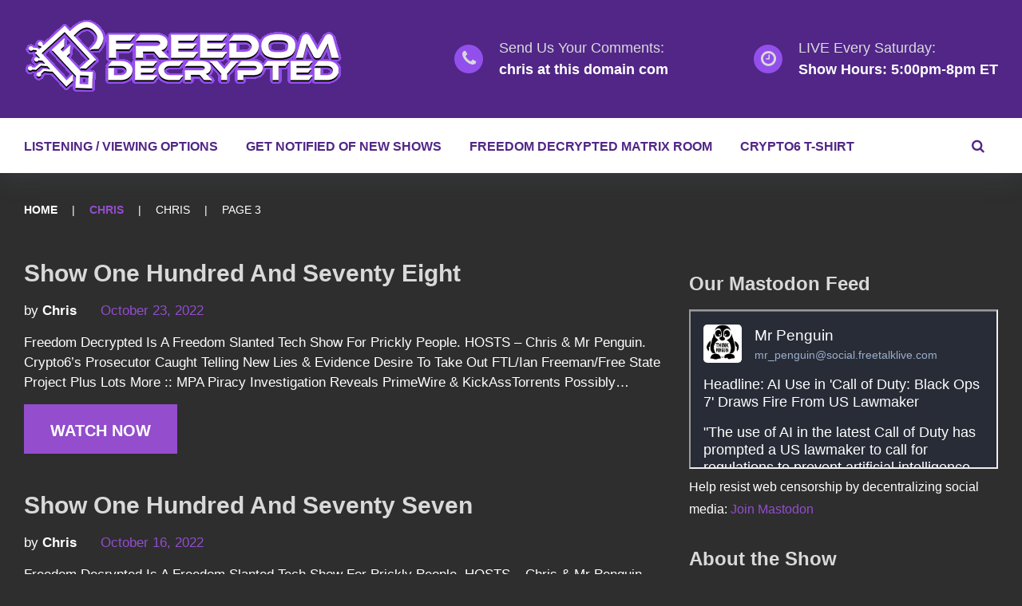

--- FILE ---
content_type: text/html; charset=UTF-8
request_url: https://www.freedomdecrypted.com/public_html/blog/author/chris/page/3/
body_size: 15064
content:
<!DOCTYPE html>
<html lang="en-US">
<head>
<meta charset="UTF-8">
<link rel="profile" href="http://gmpg.org/xfn/11">
<link rel="pingback" href="https://www.freedomdecrypted.com/public_html/xmlrpc.php">

<meta name="viewport" content="width=device-width, initial-scale=1" />
<title>chris &#8211; Page 3 &#8211; Freedom Decrypted</title>
<link rel='dns-prefetch' href='//127.0.0.1' />
<link rel='dns-prefetch' href='//s.w.org' />
<link rel="alternate" type="application/rss+xml" title="Freedom Decrypted &raquo; Feed" href="https://www.freedomdecrypted.com/public_html/feed/" />
<link rel="alternate" type="application/rss+xml" title="Freedom Decrypted &raquo; Comments Feed" href="https://www.freedomdecrypted.com/public_html/comments/feed/" />
<link rel="alternate" type="application/rss+xml" title="Freedom Decrypted &raquo; Posts by chris Feed" href="https://www.freedomdecrypted.com/public_html/blog/author/chris/feed/" />
		<script type="text/javascript">
			window._wpemojiSettings = {"baseUrl":"https:\/\/s.w.org\/images\/core\/emoji\/12.0.0-1\/72x72\/","ext":".png","svgUrl":"https:\/\/s.w.org\/images\/core\/emoji\/12.0.0-1\/svg\/","svgExt":".svg","source":{"concatemoji":"https:\/\/www.freedomdecrypted.com\/public_html\/wp-includes\/js\/wp-emoji-release.min.js?ver=5.2.23"}};
			!function(e,a,t){var n,r,o,i=a.createElement("canvas"),p=i.getContext&&i.getContext("2d");function s(e,t){var a=String.fromCharCode;p.clearRect(0,0,i.width,i.height),p.fillText(a.apply(this,e),0,0);e=i.toDataURL();return p.clearRect(0,0,i.width,i.height),p.fillText(a.apply(this,t),0,0),e===i.toDataURL()}function c(e){var t=a.createElement("script");t.src=e,t.defer=t.type="text/javascript",a.getElementsByTagName("head")[0].appendChild(t)}for(o=Array("flag","emoji"),t.supports={everything:!0,everythingExceptFlag:!0},r=0;r<o.length;r++)t.supports[o[r]]=function(e){if(!p||!p.fillText)return!1;switch(p.textBaseline="top",p.font="600 32px Arial",e){case"flag":return s([55356,56826,55356,56819],[55356,56826,8203,55356,56819])?!1:!s([55356,57332,56128,56423,56128,56418,56128,56421,56128,56430,56128,56423,56128,56447],[55356,57332,8203,56128,56423,8203,56128,56418,8203,56128,56421,8203,56128,56430,8203,56128,56423,8203,56128,56447]);case"emoji":return!s([55357,56424,55356,57342,8205,55358,56605,8205,55357,56424,55356,57340],[55357,56424,55356,57342,8203,55358,56605,8203,55357,56424,55356,57340])}return!1}(o[r]),t.supports.everything=t.supports.everything&&t.supports[o[r]],"flag"!==o[r]&&(t.supports.everythingExceptFlag=t.supports.everythingExceptFlag&&t.supports[o[r]]);t.supports.everythingExceptFlag=t.supports.everythingExceptFlag&&!t.supports.flag,t.DOMReady=!1,t.readyCallback=function(){t.DOMReady=!0},t.supports.everything||(n=function(){t.readyCallback()},a.addEventListener?(a.addEventListener("DOMContentLoaded",n,!1),e.addEventListener("load",n,!1)):(e.attachEvent("onload",n),a.attachEvent("onreadystatechange",function(){"complete"===a.readyState&&t.readyCallback()})),(n=t.source||{}).concatemoji?c(n.concatemoji):n.wpemoji&&n.twemoji&&(c(n.twemoji),c(n.wpemoji)))}(window,document,window._wpemojiSettings);
		</script>
		<style type="text/css">
img.wp-smiley,
img.emoji {
	display: inline !important;
	border: none !important;
	box-shadow: none !important;
	height: 1em !important;
	width: 1em !important;
	margin: 0 .07em !important;
	vertical-align: -0.1em !important;
	background: none !important;
	padding: 0 !important;
}
</style>
	<link rel='stylesheet' id='wp-block-library-css'  href='https://www.freedomdecrypted.com/public_html/wp-includes/css/dist/block-library/style.min.css?ver=5.2.23' type='text/css' media='all' />
<link rel='stylesheet' id='contact-form-7-css'  href='https://www.freedomdecrypted.com/public_html/wp-content/plugins/contact-form-7/includes/css/styles.css?ver=5.1.3' type='text/css' media='all' />
<link rel='stylesheet' id='font-awesome-css'  href='https://www.freedomdecrypted.com/public_html/wp-content/themes/freedomdecrypted/assets/css/font-awesome.min.css?ver=4.5.0' type='text/css' media='all' />
<link rel='stylesheet' id='material-icons-css'  href='https://www.freedomdecrypted.com/public_html/wp-content/themes/freedomdecrypted/assets/css/material-icons.min.css?ver=2.1.0' type='text/css' media='all' />
<link rel='stylesheet' id='magnific-popup-css'  href='https://www.freedomdecrypted.com/public_html/wp-content/themes/freedomdecrypted/assets/css/magnific-popup.min.css?ver=1.0.1' type='text/css' media='all' />
<link rel='stylesheet' id='duncan-theme-style-css'  href='https://www.freedomdecrypted.com/public_html/wp-content/themes/freedomdecrypted/style.css?ver=1.0.0' type='text/css' media='all' />
<link rel='stylesheet' id='tm-builder-swiper-css'  href='https://www.freedomdecrypted.com/public_html/wp-content/plugins/tm-content-builder/framework/assets/css/swiper.min.css?ver=1.2.0' type='text/css' media='all' />
<link rel='stylesheet' id='tm-builder-modules-grid-css'  href='https://www.freedomdecrypted.com/public_html/wp-content/plugins/tm-content-builder/framework/assets/css/grid.css?ver=1.2.0' type='text/css' media='all' />
<link rel='stylesheet' id='tm-builder-modules-style-css'  href='https://www.freedomdecrypted.com/public_html/wp-content/plugins/tm-content-builder/framework/assets/css/style.css?ver=1.2.0' type='text/css' media='all' />
<script type='text/javascript' src='https://www.freedomdecrypted.com/public_html/wp-includes/js/jquery/jquery.js?ver=1.12.4-wp'></script>
<script type='text/javascript' src='https://www.freedomdecrypted.com/public_html/wp-includes/js/jquery/jquery-migrate.min.js?ver=1.4.1'></script>
<link rel='https://api.w.org/' href='https://www.freedomdecrypted.com/public_html/wp-json/' />
<link rel="EditURI" type="application/rsd+xml" title="RSD" href="https://www.freedomdecrypted.com/public_html/xmlrpc.php?rsd" />
<link rel="wlwmanifest" type="application/wlwmanifest+xml" href="https://www.freedomdecrypted.com/public_html/wp-includes/wlwmanifest.xml" /> 
<meta name="generator" content="WordPress 5.2.23" />
<style type="text/css" id="custom-background-css">
body.custom-background { background-color: #2e2e2e; }
</style>
	<link rel="icon" href="https://www.freedomdecrypted.com/public_html/wp-content/uploads/2020/05/cropped-fd-logo-fav-icon-32x32.png" sizes="32x32" />
<link rel="icon" href="https://www.freedomdecrypted.com/public_html/wp-content/uploads/2020/05/cropped-fd-logo-fav-icon-192x192.png" sizes="192x192" />
<link rel="apple-touch-icon-precomposed" href="https://www.freedomdecrypted.com/public_html/wp-content/uploads/2020/05/cropped-fd-logo-fav-icon-180x180.png" />
<meta name="msapplication-TileImage" content="https://www.freedomdecrypted.com/public_html/wp-content/uploads/2020/05/cropped-fd-logo-fav-icon-270x270.png" />
<style type="text/css">/* Typography */body {font-style: normal;font-weight: 300;font-size: 17px;line-height: 1.5;font-family: Poppins, sans-serif;letter-spacing: 0px;text-align: left;color: #ffffff;}h1 {font-style: normal;font-weight: 700;font-size: 25px;line-height: 1.075;font-family: Poppins, sans-serif;letter-spacing: 0px;text-align: inherit;color: #d9d9d9;}h2 {font-style: normal;font-weight: 600;font-size: 29px;line-height: 1.35;font-family: Poppins, sans-serif;letter-spacing: 0px;text-align: inherit;color: #d9d9d9;}h3 {font-style: normal;font-weight: 600;font-size: 21px;line-height: 1.176;font-family: Poppins, sans-serif;letter-spacing: 0px;text-align: inherit;color: #d9d9d9;}h4 {font-style: normal;font-weight: 700;font-size: 30px;line-height: 1.333;font-family: Poppins, sans-serif;letter-spacing: 0px;text-align: inherit;color: #d9d9d9;}h5 {font-style: normal;font-weight: 700;font-size: 19px;line-height: 1.308;font-family: Poppins, sans-serif;letter-spacing: 0px;text-align: inherit;color: #d9d9d9;}h6 {font-style: normal;font-weight: 400;font-size: 20px;line-height: 1.5;font-family: Poppins, sans-serif;letter-spacing: 0px;text-align: inherit;color: #d9d9d9;}@media (min-width: 992px) {h1 { font-size: 61px; }h2 { font-size: 40px; }h3 { font-size: 34px; }h4 { font-size: 30px; }h5 { font-size: 26px; }h6 { font-size: 20px; }}a,.not-found .page-title {color: #934dcd;}a:active,a:focus {color: #934dcd;}a:hover,h1 a:hover,h2 a:hover,h3 a:hover,h4 a:hover,h5 a:hover,h6 a:hover {color: #ad88cc;}mark, ins {background-color: #934dcd;color: #dadbde;}::-webkit-input-placeholder { color: #ffffff; }::-moz-placeholder{ color: #ffffff; } /* Firefox 19+ */:-moz-placeholder{ color: #ffffff; } /* Firefox 18- */:-ms-input-placeholder{ color: #ffffff; }input::-webkit-input-placeholder {color:#934dcd;}input::-moz-placeholder{color:#934dcd;} /* Firefox 19+ */input:-moz-placeholder{color:#934dcd;} /* Firefox 18- */input:-ms-input-placeholder{color:#934dcd;}textarea::-webkit-input-placeholder {color:#934dcd;}textarea::-moz-placeholder{color:#934dcd;} /* Firefox 19+ */textarea:-moz-placeholder{color:#934dcd;} /* Firefox 18- */textarea:-ms-input-placeholder{color:#934dcd;}/* Invert Color Scheme */.invert { color: #dadbde; }.invert h1 { color: #ffffff; }.invert h2 { color: #ffffff; }.invert h3 { color: #ffffff; }.invert h4 { color: #ffffff; }.invert h5 { color: #ffffff; }.invert h6 { color: #ffffff; }.invert a:hover { color: #ffffff; }/* Header */.header-container {background-color: #512687;background-image: url();background-repeat: repeat;background-position: center top;background-attachment: scroll;}.top-panel {background-color: #512687;} .page-content h4{color:#934dcd!important; }.boxed-wrap {max-width: 1250px;margin: 0 auto;}q {color: #ffffff;}cite {color: #934dcd;}/* Site logo */.site-logo {font-style: normal;font-weight: 700;font-size: 50px;font-family: Alegria sans;}.site-logo__link,.site-logo__link:hover,.site-logo__link:active,.site-logo__link:visited {color: #512687;}/* Breadcrumbs */.breadcrumbs__items {font-style: normal;font-weight: 500;font-size: 14px;line-height: 1.5;font-family: Poppins, sans-serif;letter-spacing: 0px;text-align: ;}.breadcrumbs__items a {color: *#512687;font-weight: 600;}.breadcrumbs__items a:hover {color: #934dcd;}/* Content */@media (min-width: 1200px) {.container {max-width: 1250px;}}.entry-content ul li,.entry-content ol li {font-family: Poppins, sans-serif;font-weight: 400;font-size: 20px;color: #d9d9d9;}.entry-content a:not(.btn) {color: #934dcd;}.entry-content a:not(.btn):hover {color: #512687;}.entry-content code{font-family: Poppins, sans-serif;background: #934dcd;color: #512687;}/* 404 page */.not-found .page-title {color: #934dcd;}.not-found h4 {color: #ffffff;}/* Preloader */.page-preloader-cover {background-color: #512687; /* #512687; */}.cssload-loader {background-color: #934feb;/* #934dcd;*/}/* Heading in builder */#tm_builder_outer_content .tm_pb_module h1 { color: #d9d9d9; }#tm_builder_outer_content .tm_pb_module h2 { color: #d9d9d9; }#tm_builder_outer_content .tm_pb_module h3 { color: #d9d9d9; }#tm_builder_outer_content .tm_pb_module h4 { color: #d9d9d9; }#tm_builder_outer_content .tm_pb_module h5 { color: #d9d9d9; }#tm_builder_outer_content .tm_pb_module.invert h1 { color: #ffffff; }#tm_builder_outer_content .tm_pb_module.invert h2 { color: #ffffff; }#tm_builder_outer_content .tm_pb_module.invert h3 { color: #ffffff; }#tm_builder_outer_content .tm_pb_module.invert h4 { color: #ffffff; }#tm_builder_outer_content .tm_pb_module.invert h5 { color: #ffffff; }/* Blog */#tm_builder_outer_content .tm_pb_post_meta {color: #934dcd;}#tm_builder_outer_content .tm_pb_post_meta .author > a {color:#ffffff;}#tm_builder_outer_content .tm_pb_post_meta .author > a:hover {color:#ad88cc;}#tm_builder_outer_content .tm_pb_post_meta > a {color:#934dcd;}#tm_builder_outer_content .tm_pb_post_meta > a:hover {color:#ad88cc;}.tm_pb_builder #tm_builder_outer_content .tm_pb_module .entry-title {color:#934dcd;}.tm_pb_builder #tm_builder_outer_content .tm_pb_module .entry-title:hover {color:#ad88cc;}#tm_builder_outer_content .tm-pb-arrow-prev,#tm_builder_outer_content .tm-pb-arrow-next {background: #934dcd !important;color:#ffffff !important;}#tm_builder_outer_content .tm-pb-arrow-prev:hover,#tm_builder_outer_content .tm-pb-arrow-next:hover {background: #512687 !important;color:#ffffff !important;}#tm_builder_outer_content .tm_link_content a.tm_link_main_url:hover,#tm_builder_outer_content .tm_link_content h2 a:hover {color: #ffffff !important;}/* Faqs*/#tm_builder_outer_content .faqs .tm_pb_text ul li {color: #ffffff;}.tm_pb_builder #tm_builder_outer_content .tm_pb_post .more-link{background:#934dcd;}.tm_pb_builder #tm_builder_outer_content .tm_pb_post .more-link:hover{background: #ad88cc;}.widget em {font-weight: 700;color: #d9d9d9;}.invert .widget em {color: #ffffff;}.widget .widget-title {font-weight: 600;}/* Widget calendar */.widget_calendar .calendar_wrap table {background:#512687;}.widget_calendar .calendar_wrap caption {font-weight: 700;background:#934dcd;color: #ffffff;}.widget_calendar .calendar_wrap tbody td {color: #934dcd;}.widget_calendar .calendar_wrap tbody td a:hover {color: #ffffff;}.widget_calendar .calendar_wrap th {color: #ffffff;}.widget_calendar .calendar_wrap tbody td a::before {background-color: #ffffff;}.invert .widget_calendar .calendar_wrap caption {color: #17a3eb;background: #512687;background: -webkit-linear-gradient(to right, #512687 0%, rgb(56,13,110) 100%);background: linear-gradient(to right, #512687 0%, rgb(56,13,110) 100%);}.invert .widget_calendar .calendar_wrap th {color: #ffffff;}.invert .widget_calendar .calendar_wrap a {color: #17a3eb;}.invert .widget_calendar .calendar_wrap a:hover {color: #ffffff;}.invert .widget_calendar .calendar_wrap tr td a::before {background-color: /* Variable not found */;}/* Widget Tag Cloud */.widget_tag_cloud .tagcloud a {color: #934dcd;}.widget_tag_cloud .tagcloud a:hover {color:#934dcd;}.invert .widget_tag_cloud .tagcloud a {color: #dadbde;}.invert .widget_tag_cloud .tagcloud a:hover {color: #17a3eb;}/* Widget Recent Posts */.widget_recent_entries ul li a, .widget_recent_comments ul li>a {color:#934dcd;}.widget_recent_entries ul li a:hover, .widget_recent_comments ul li>a:hover {color: #ad88cc;}.widget_recent_entries ul li .post-date {color: #934dcd;}.widget_recent_entries ul li .post-date:before {background: #934dcd;}.invert .widget_recent_entries ul li a, .invert .widget_recent_comments ul li>a {color: #ffffff;}.invert .widget_recent_entries ul li a:hover, .invert .widget_recent_comments ul li>a:hover {color: #17a3eb;}.invert .widget_recent_entries ul li .post-date::before {color: rgba(147,77,205,0.3);}/* Widget Recent Comments */.widget_recent_comments .recentcomments {color:#934dcd;}.widget_recent_comments .recentcomments .comment-author-link {font-weight: 700;}.widget_recent_comments .recentcomments .comment-author-link,.widget_recent_comments .recentcomments .comment-author-link a {color:#ffffff;}.widget_recent_comments .recentcomments .comment-author-link a:hover {color: #ad88cc;}.widget-image-grid__content::before{background: #512687;}.widget-image-grid__content .widget-image-grid__title a:hover {color: #ad88cc;}.invert .instagram__cover { background-color: #17a3eb; }.instagram__cover,.invert .instagram__cover:before { color: #934dcd; }.widget-subscribe .subscribe-block__input[type="email"] {border-color: #ffffff;color: #dadbde;}.subscribe-block__input::-webkit-input-placeholder {color: #dadbde;}.subscribe-block__input::-moz-placeholder {color: #dadbde;}.widget-subscribe {font-weight: 400;background: #934dcd;color: #d9d9d9;}.widget-subscribe.invert {background: #512687;color: #ffffff;}.footer-area .widget-subscribe {background: transparent;}.widget-subscribe > * + *:before {border-color: #ffffff;}.widget-subscribe > * + *:after {border-color: #ffffff;}.widget-subscribe .subscribe-block__submit:before {font-weight: 400;}.widget_tf_track_kickstarter .tf-tracker {background: rgba(81,38,135,0.76);color: #dadbde;}.tf-tracker h1,.tf-tracker h2,.tf-tracker h3,.tf-tracker h4,.tf-tracker h5,.tf-tracker h6 {color: #dadbde;}.tf-tracker-value {color: #934dcd;font-weight: 700;}/* Site header */header.site-header .header-container .main-navigation .menu-toggle::before {color: #512687;}header.site-header .header-container .main-navigation .menu-toggle:hover::before {color: #934dcd;}.header-container .site-branding .site-description {color: #934dcd;}.site-logo__link {color: #ffffff !important;}/* Header Site menu */.site-header.centered .site-menu:before,.site-header.default .site-menu:before {background: #ffffff;}@media (min-width: 768px) {.site-header.minimal .site-menu.isStuck:before {background: #512687;}}@media (max-width: 767px) {.site-header .site-menu:before {background: #ffffff;}}/* Site info */.site-header .site-info .phone__info dl,.site-header .site-info .phone__info dt,.site-header .site-info .time__info dl,.site-header .site-info .time__info dt {font-weight: 400;}.site-header .site-info .phone__info dd,.site-header .site-info .time__info dd{font-weight: 700;}.site-header .site-info .phone__info dt,.site-header .site-info .time__info dt {color: #dadbde;}.site-header .site-info .phone__info dd,.site-header .site-info .time__info dd,.site-header .site-info .phone__info a,.site-header .site-info .time__info a {color: #ffffff;}.site-header .site-info .phone__info a:hover,.site-header .site-info .time__info a:hover {color: #ffffff;}.site-header .site-info .phone__info dt::before,.site-header .site-info .time__info dt::before {background: #17a3eb;color: #512687;}.top-panel .top-panel__message {font-weight: 400;}.top-panel .top-panel__message a {font-weight: 700;}.top-panel .top-panel__message,.top-panel .top-panel__message a:hover,.top-panel .top-panel__menu-list a:hover {color: #ffffff;}.top-panel .top-panel__menu-list li {font-weight: 400;}.top-panel .top-panel__menu-list li,.top-panel .top-panel__menu-list a,.top-panel .social-list__items li > a {color: #dadbde;}.search-form .search-form__field {color: #512687;font-family: Poppins, sans-serif;}.header-container .site-menu .header__search .search-form__submit,.header-container .site-menu .header__search .search-form__submit:active,.header-container .site-menu .header__search .search-form__submit:focus {font-weight: 400;color: #512687;}.header-container .site-menu .header__search .search__toggle {color: #512687;font-weight: 400;}.header-container .site-menu .header__search .search__toggle:hover {color: #934dcd;}.header-container .site-menu .header__search .search-form__submit:hover {color: #934dcd;}/* Minimal layout */@media (min-width: 768px) {.site-header.minimal .search-form .search-form__field {color: #ffffff;}.site-header.minimal .header-container .site-menu .header__search .search-form__submit {color: #17a3eb;}.site-header.minimal .header-container .site-menu .header__search .search__toggle {color: #17a3eb;}.site-header.minimal .header-container .site-menu .header__search .search__toggle:hover {color: #ffffff;}.site-header.minimal .header-container .site-menu .header__search .search-form__submit:hover {color: #ffffff;}}.share-btns__link{color: #934dcd;}.share-btns__link:hover,.share-btns__link:active,.share-btns__link:visited{color:#ad88cc;}.share-btns__link:hover {background: /* Variable not found */;}.social-list__items li > a::before {color: #ffffff;}.social-list--footer li > a:hover {color: #17a3eb;}.social-list--footer li > a:hover::before {background-color: rgba(23,163,235,0.1);}.main-navigation ul.menu > li > a,.main-navigation ul.menu > li:hover > a,.main-navigation ul.menu > li.menu-hover > a,.main-navigation ul.menu > li.current_page_item > a,.main-navigation ul.menu > li.current-menu-item > a,.main-navigation ul.menu > li.current_page_ancestor > a:hover {color: #512687;}.menu-item_description {color: #ffffff;}.main-navigation ul.menu > li > a {font-weight: 600;}.main-navigation ul.menu > li > a:before {border-bottom-color: #512687;}.main-navigation ul.sub-menu > li > a {color: #ffffff;}.main-navigation ul.sub-menu > li > a:hover,.main-navigation ul.sub-menu > li.menu-hover > a,.main-navigation ul.sub-menu > li.current_page_item > a,.main-navigation ul.sub-menu > li.current-menu-item > a,.main-navigation ul.sub-menu > li.current_page_ancestor > a:hover {color: #934dcd;}.main-navigation ul.sub-menu {background: #512687;}/* Mobile resolution */@media (max-width: 767px) {.main-navigation ul.menu > li > a {color: #512687;}.main-navigation ul.menu > li:hover > a {color: #934dcd;}.main-navigation .menu-item-has-children > .sub-menu > li:hover > a {color: #17a3eb;}}/* Minimal layout */@media (min-width: 768px) {.site-header.minimal .main-navigation ul.menu > li > a,.site-header.minimal .main-navigation ul.menu > li:hover > a,.site-header.minimal .main-navigation ul.menu > li.menu-hover > a,.site-header.minimal .main-navigation ul.menu > li.current_page_item > a,.site-header.minimal .main-navigation ul.menu > li.current-menu-item > a,.site-header.minimal .main-navigation ul.menu > li.current_page_ancestor > a:hover {color: #ffffff;}}.site-footer {background-color: #13182b;}.footer-area-wrap {background-color: #242e49;}.footer-menu__items li.current-menu-item a,.footer-menu__items li.current_page_item a {color: #ffffff;}.footer-container em,.footer-container em a{color: #ffffff;}.footer-container em a:hover {color: #17a3eb;}.widget-about__tagline{color: #934dcd;}.btn, .btn:active, .btn:focus,.comment-form .submit,.wpcf7-submit,.btn.btn-secondary,.invert .btn,.post-password-form label + input {background:#934dcd;color: #ffffff;font-weight: 600;}.btn:hover,.comment-form .submit:hover,.wpcf7-submit:hover,.post-password-form label + input:hover {background: #ad88cc;color: #ffffff;}.btn:focus,.wpcf7-submit:focus,.comment-form .submit:focus {box-shadow: none;}.btn.btn-secondary:hover,.invert .btn:hover {background: #ffffff;color: #512687;}blockquote cite,.single-format-quote blockquote cite {font-weight: 700;color: #934dcd;}blockquote:before,.single-format-quote blockquote:before {font-weight: 400;color: #934dcd;}ul, ol {color: #ffffff;}ol li:before {font-weight: 700;}code {background: #934dcd;color: #dadbde;}dt {font-weight: 700;}.sticky__label {background: #934dcd;background: linear-gradient(to right, #934dcd 0%, rgb(122,52,180) 100%);color: #512687;}.post__cats a, .post__cats {color: #934dcd}.post__cats a:hover {color: #ad88cc;}.entry-title a:hover {color: #934dcd;}.entry-meta * + *::before,.post__tags a + a::before {background: #ffffff;}.post-featured-content.format-quote.invert {color: #dadbde;background-color: #512687;}.post__tags {color: #934dcd;}.post-author__holder {background-color: #934dcd;}.post-author__title a:hover {color:#dadbde;}.post-gallery__caption {color: #ffffff;}.post-format-link {font-size: 12px;background: rgba(147,77,205,0.9);color: #ffffff;}.post-format-link:hover {background: rgba(81,38,135,0.9);color: #17a3eb;}.post-format-link:focus{background: rgba(81,38,135,0.9);color: #17a3eb;}.post-format-quote {font-family: Poppins, sans-serif;font-size: 30px;font-style: normal;color: #ffffff;}.post-format-quote:before,.post-format-quote cite,#cancel-comment-reply-link {color: #934dcd;}#cancel-comment-reply-link:hover {color: #ad88cc;}.post-author {color: #ffffff;}.post-author a {color: #ffffff;font-weight: 600;}.post-author a:hover,.post__tags a:hover {color: #ad88cc;}.post__comments,.post__comments a,.post__tags a {color: #934dcd;}.post__comments a:hover {color: #ffffff;}.post-navigation .nav-previous a, .post-navigation .nav-next a {color: #934dcd;}.post-navigation .nav-previous a:hover, .post-navigation .nav-next a:hover {color:#ad88cc;}.post-navigation .nav-next > a::after,.post-navigation .nav-previous > a::before {color: #ffffff;}.post-navigation .nav-next > a:hover::after,.post-navigation .nav-previous > a:hover::before {color:#ad88cc;}.comments-title,.comment-reply-title {color: #ffffff;}.comment-body .fn a { color: #ffffff;}.comment-body .fn a:hover {color:#ffffff;}.comment-body{background: #512687;}.comment-body .fn + .comment-date::before {background: rgba(147,77,205,0.2);}.comment-reply-link {color: #934dcd;}.comment-reply-link:hover {color:#ad88cc;}.comment-form__field {color: #512687;}.comment-form .logged-in-as,.comment-form .comment-notes {color: #934dcd;}.pagination a.page-numbers {color: #ad88cc;}.pagination .page-numbers {font-weight: 700;}.pagination a.page-numbers:hover,.pagination span.page-numbers.current {color: #934dcd;}.pagination .page-numbers.next,.pagination .page-numbers.prev {color: #934dcd;}.pagination .page-numbers.next:hover,.pagination .page-numbers.prev:hover {color: #ad88cc;}.pagination .page-numbers.next i,.pagination .page-numbers.prev i {color: #ad88cc;}.pagination .page-numbers.next:hover i,.pagination .page-numbers.prev:hover i {color: #ad88cc;}.pagination .page-numbers.next,.pagination .page-numbers.prev,.comment-navigation .nav-previous,.posts-navigation .nav-previous,.post-navigation .nav-previous,.comment-navigation .nav-next,.posts-navigation .nav-next,.post-navigation .nav-next {font-weight: 700;}#toTop {color: #17a3eb;background: #512687;}#toTop span{color: #512687;}#toTop:hover {color: #ffffff;background: #512687;}#toTop:hover span{color: #934dcd;}#tm_builder_outer_content .tm_pb_with_background .tm_pb_module.tm_pb_blurb .tm-pb-icon:hover::before {color:#ffffff;}#tm_builder_outer_content .tm_pb_module.tm_pb_blurb .tm_pb_blurb_container h4 {font-size: 24px;font-weight: 300;}#tm_builder_outer_content .tm_pb_module.tm_pb_blurb .tm_pb_blurb_container h4:first-line {font-weight: 600;}#tm_builder_outer_content .service-info .tm_pb_blurb .tm_pb_blurb_content h4 a {color: #ffffff;}#tm_builder_outer_content .service-info .tm_pb_blurb .tm_pb_blurb_content h4 a:hover {color:#934dcd;}#tm_builder_outer_content .tm_pb_module.tm_pb_blurb a:not(.tm_pb_button):hover {color: #ad88cc;}#tm_builder_outer_content .tm_pb_module.tm_pb_blurb.liner .tm_pb_blurb_content .tm_pb_blurb_content{background: rgba(147,77,205,0.9);}.tm_pb_module.tm_pb_blurb.hover-effect-2.tm_pb_blurb_position_top .tm_pb_main_blurb_image:before,.tm_pb_module.tm_pb_blurb.hover-effect-2.tm_pb_blurb_position_top .tm_pb_blurb_container h4:before,.tm_pb_module.tm_pb_blurb.hover-effect-1:before {background: #934dcd;}@media (min-width: 1200px) {#tm_builder_outer_content .tm_pb_module.tm_pb_blurb .tm_pb_blurb_container h4 {font-size: 34px;}}#tm_builder_outer_content .tm_pb_button,#tm_builder_outer_content .tm_pb_button:active,#tm_builder_outer_content .tm_pb_button:focus {background-color: #934dcd;font-weight: 600;}#tm_builder_outer_content .tm_pb_button:hover {background-color: #512687;color: #ffffff;}#tm_builder_outer_content .tm_pb_module.tm_pb_cta .tm_pb_promo_button {color: #ffffff;background: #934dcd;}#tm_builder_outer_content .tm_pb_module.tm_pb_cta .tm_pb_promo_button:hover {color: #ffffff;background: #512687;}#tm_builder_outer_content .tm_pb_module.tm_pb_countdown_timer .tm_pb_countdown_timer_container .section .value,#tm_builder_outer_content .countdown-sep::before {color: #934dcd;}#tm_builder_outer_content .tm_pb_countdown_timer .tm_pb_countdown_timer_container .section.values .value,#tm_builder_outer_content .tm_pb_countdown_timer .tm_pb_countdown_timer_container .section.sep .countdown-sep {font-weight: 700;}/* Header */#tm_builder_outer_content .tm_pb_module.tm_pb_pricing .tm_pb_pricing_table .tm_pb_pricing_heading .tm_pb_pricing_title {font-weight: 700;}/* Subheader */#tm_builder_outer_content .tm_pb_module.tm_pb_pricing .tm_pb_pricing_table .tm_pb_pricing_heading .tm_pb_best_value {color: #512687;font-weight: 400;}/* Currency */#tm_builder_outer_content .tm_pb_module.tm_pb_pricing .tm_pb_pricing_table .tm_pb_pricing_content_top .tm_pb_dollar_sign {font-weight: 700;color: #512687;}/* Price */#tm_builder_outer_content .tm_pb_module.tm_pb_pricing .tm_pb_pricing_table .tm_pb_pricing_content_top .tm_pb_sum {font-weight: 700;color: #512687;}/* Frequency */#tm_builder_outer_content .tm_pb_module.tm_pb_pricing .tm_pb_pricing_table .tm_pb_pricing_content_top .tm_pb_frequency {color: #512687;font-weight: 400;}/* Divider */#tm_builder_outer_content .tm_pb_module.tm_pb_pricing .tm_pb_pricing_table .tm_pb_pricing_content_top:after {color: #512687;}/* Content */#tm_builder_outer_content .tm_pb_column .tm_pb_module.tm_pb_pricing .tm_pb_pricing_table .tm_pb_pricing_content ul.tm_pb_pricing li {font-weight: 400;}/* Button */#tm_builder_outer_content .tm_pb_module.tm_pb_pricing .tm_pb_pricing_table .tm_pb_pricing_table_button:hover {border-color: #512687;background-color: #512687;color: #ffffff;}/* Featured table *//* Header */#tm_builder_outer_content .tm_pb_module.tm_pb_pricing .tm_pb_pricing_table.tm_pb_featured_table .tm_pb_pricing_heading {background: #512687;}/* Top content */#tm_builder_outer_content .tm_pb_module.tm_pb_pricing .tm_pb_pricing_table.tm_pb_featured_table .tm_pb_pricing_content_top {background: #512687;}/* Price */#tm_builder_outer_content .tm_pb_module.tm_pb_pricing .tm_pb_pricing_table.tm_pb_featured_table .tm_pb_pricing_content_top .tm_pb_sum {color: #512687;}/* Divider */#tm_builder_outer_content .tm_pb_module.tm_pb_pricing .tm_pb_pricing_table.tm_pb_featured_table .tm_pb_pricing_content_top:after {color: #ffffff;}/* Button */#tm_builder_outer_content .tm_pb_module.tm_pb_pricing .tm_pb_pricing_table.tm_pb_featured_table .tm_pb_pricing_table_button:hover {border-color: #512687;background-color: #512687;color: #ffffff;}/* Pagination */.tm_pb_builder #tm_builder_outer_content .tm-pb-controllers > a {box-shadow: inset 0 0 0 4px white;background: transparent !important;}.tm_pb_builder #tm_builder_outer_content .tm-pb-controllers > a:hover,.tm_pb_builder #tm_builder_outer_content .tm-pb-controllers > a:focus,.tm_pb_builder #tm_builder_outer_content .tm-pb-controllers > a:focus:hover {box-shadow: inset 0 0 0 4px #934dcd !important;background: transparent !important;}.tm_pb_builder #tm_builder_outer_content .tm-pb-controllers > a.tm-pb-active-control,.tm_pb_builder #tm_builder_outer_content .tm-pb-controllers > a.tm-pb-active-control:focus {box-shadow: inset 0 0 0 9px #934dcd !important;background: transparent !important;}/* Arrows */.tm_pb_builder #tm_builder_outer_content .tm-pb-slider-arrows .tm-pb-arrow-prev,.tm_pb_builder #tm_builder_outer_content .tm-pb-slider-arrows .tm-pb-arrow-next {background: #934dcd;}.tm_pb_builder #tm_builder_outer_content .tm-pb-slider-arrows .tm-pb-arrow-prev:hover,.tm_pb_builder #tm_builder_outer_content .tm-pb-slider-arrows .tm-pb-arrow-next:hover {background: #ad88cc;}.post-gallery .swiper-button-next,.post-gallery .swiper-button-prev {background-color: #934dcd;color: #ffffff}.post-gallery .swiper-button-next:not(.swiper-button-disabled):hover,.post-gallery .swiper-button-prev:not(.swiper-button-disabled):hover {background-color: #512687;color: color: #ffffff}#tm_builder_outer_content .tm_pb_module.tm_pb_tabs .tm_pb_tabs_controls li a {color: #934dcd;}#tm_builder_outer_content .tm_pb_module.tm_pb_tabs .tm_pb_tabs_controls li:before {background: #934dcd;}#tm_builder_outer_content .tm_pb_module.tm_pb_tabs .tm_pb_tabs_controls li:hover a,#tm_builder_outer_content .tm_pb_module.tm_pb_tabs .tm_pb_tabs_controls li.tm_pb_tab_active a {color: #ffffff;}#tm_builder_outer_content .tm_pb_module.tm_pb_testimonial {border-top-color: #934dcd;}#tm_builder_outer_content .tm_pb_module.tm_pb_testimonial .tm_pb_testimonial_meta:before {color: #934dcd;font-weight: 400;}#tm_builder_outer_content .tm_pb_column .tm_pb_testimonial .tm_pb_testimonial_meta > * {font-weight: 400;}#tm_builder_outer_content .tm_pb_module.tm_pb_testimonial .tm_pb_testimonial_meta a:hover {color: #ad88cc;}#tm_builder_outer_content .tm_pb_module.tm_pb_testimonial .tm_pb_testimonial_author {font-weight: 700;}#tm_builder_outer_content .tm_pb_module.tm_pb_testimonial .tm_pb_testimonial_author,#tm_builder_outer_content .tm_pb_module.tm_pb_testimonial .tm_pb_testimonial_author a {color: #934dcd;}#tm_builder_outer_content .tm_pb_module.tm_pb_testimonial .tm_pb_testimonial_author a:hover {color: #934dcd;}#tm_builder_outer_content .tm_pb_team_member .tm_pb_team_member_description .tm_pb_member_social_links .tm-pb-icon::before{color: #934dcd;}#tm_builder_outer_content .tm_pb_team_member .tm_pb_team_member_description .tm_pb_member_social_links .tm-pb-icon:hover::before{color: #ad88cc;}#tm_builder_outer_content .tm_pb_team_member .tm_pb_team_member_description .tm_pb_member_position {font-weight: 400;}.tm_pb_builder #tm_builder_outer_content .tm_pb_circle_counter .percent p {font-weight: 700;color: #934dcd;}#tm_builder_outer_content .tm_pb_circle_counter.tm_pb_module .counter-heading {font-weight: 300;}#tm_builder_outer_content .tm_pb_circle_counter.tm_pb_module .counter-heading:first-line {font-weight: 700;}#tm_builder_outer_content .faqs .tm_pb_text .increase {font-weight: 700;}body table.booked-calendar thead th .monthName {font-family:Poppins, sans-serif;font-weight: 600;color: #ffffff;}#tm_builder_outer_content .tm_pb_booked_calendar .booked-calendar-shortcode-wrap .booked-calendar-wrap .booked-calendar thead th > a::before,.widget.widget_booked_calendar.booked-calendar-shortcode-wrap .booked-calendar-wrap .booked-calendar thead th > a::before{color: #934dcd;}#tm_builder_outer_content .tm_pb_booked_calendar .booked-calendar-shortcode-wrap .booked-calendar-wrap .booked-calendar thead th > a:hover::before,.widget.widget_booked_calendar .booked-calendar-shortcode-wrap .booked-calendar-wrap .booked-calendar thead th > a:hover::before {color: #ad88cc;}#tm_builder_outer_content .tm_pb_booked_calendar .booked-calendar-shortcode-wrap .booked-calendar-wrap .booked-calendar thead .days th,.widget.widget_booked_calendar .booked-calendar-shortcode-wrap .booked-calendar-wrap .booked-calendar thead .days th{background: #ffffff !important;font-family:Poppins, sans-serif;}body #tm_builder_outer_content table.booked-calendar td .date,body .widget.widget_booked_calendar table.booked-calendar td .date,#tm_builder_outer_content .tm_pb_booked_calendar .booked-calendar-shortcode-wrap .booked-calendar-wrap .booked-calendar tbody tr td,#tm_builder_outer_content .tm_pb_booked_calendar .booked-calendar-shortcode-wrap .booked-calendar-wrap .booked-calendar tbody tr td.blur span,.widget.widget_booked_calendar .booked-calendar-shortcode-wrap .booked-calendar-wrap .booked-calendar tbody tr td,.widget.widget_booked_calendar .booked-calendar-shortcode-wrap .booked-calendar-wrap .booked-calendar tbody tr td.blur span {background: #512687;}body #tm_builder_outer_content table.booked-calendar td .date:hover,body .widget.widget_booked_calendar table.booked-calendar td .date:hover {background: #934dcd !important;}#tm_builder_outer_content .tm_pb_booked_calendar .booked-calendar-shortcode-wrap .booked-calendar-wrap .booked-calendar tbody tr td span .number,.widget.widget_booked_calendar .booked-calendar-shortcode-wrap .booked-calendar-wrap .booked-calendar tbody tr td span .number {color:#17a3eb;font-family:Poppins, sans-serif;}#tm_builder_outer_content .tm_pb_booked_calendar .booked-calendar-shortcode-wrap .booked-calendar-wrap .booked-calendar tbody tr td.blur span .number,.widget.widget_booked_calendar .booked-calendar-shortcode-wrap .booked-calendar-wrap .booked-calendar tbody tr td.blur span .number {color: #ffffff;}#tm_builder_outer_content .tm_pb_booked_calendar .booked-calendar-shortcode-wrap .booked-calendar-wrap .booked-calendar tbody tr td.active .date,.widget.widget_booked_calendar .booked-calendar-shortcode-wrap .booked-calendar-wrap .booked-calendar tbody tr td.active .date {background:#512687;}#tm_builder_outer_content .tm_pb_booked_calendar .booked-calendar-shortcode-wrap .booked-calendar-wrap .booked-calendar tbody tr.entryBlock td,.widget.widget_booked_calendar .booked-calendar-shortcode-wrap .booked-calendar-wrap .booked-calendar tbody tr.entryBlock td {border-color: #ad88cc;}#tm_builder_outer_content .tm_pb_booked_calendar .booked-calendar-shortcode-wrap .booked-calendar-wrap .booked-calendar tbody tr.entryBlock td .button,body .booked-modal input.button-primary[type="submit"],.widget.widget_booked_calendar .tm_pb_booked_calendar .booked-calendar-shortcode-wrap .booked-calendar-wrap .booked-calendar tbody tr.entryBlock td .button,body .booked-modal input.button-primary[type="submit"]{background: #934dcd;}#tm_builder_outer_content .tm_pb_booked_calendar .booked-calendar-shortcode-wrap .booked-calendar-wrap .booked-calendar tbody tr.entryBlock td .button:hover,body .booked-modal input.button-primary[type="submit"]:hover,.widget.widget_booked_calendar.tm_pb_booked_calendar .booked-calendar-shortcode-wrap .booked-calendar-wrap .booked-calendar tbody tr.entryBlock td .button:hover,body .booked-modal input.button-primary[type="submit"]:hover{background: #ad88cc !important;}.widget.widget_booked_calendar .booked-calendar-shortcode-wrap .booked-calendar-wrap .booked-calendar tbody tr.entryBlock td .button {background: #934dcd;color: #512687;}.widget.widget_booked_calendar .booked-calendar-shortcode-wrap .booked-calendar-wrap .booked-calendar tbody tr.entryBlock td .button:hover {background: #512687;color: #934dcd;}body .booked-modal .bm-window .close i{color: #934dcd;}body .booked-calendarSwitcher{background: #934dcd !important;}body .booked-calendarSwitcher select{background: #ad88cc !important;}body .booked-form .required-asterisk {color: #934dcd;}/* cell */body table.booked-calendar td.prev-date .number {color: #ffffff;}body #tm_builder_outer_content table.booked-calendar td.prev-date .date:hover,body .widget.widget_booked_calendar table.booked-calendar td.prev-date .date:hover{background: #512687 !important;}body #tm_builder_outer_content table.booked-calendar td.prev-date .date:hover,body .widget.widget_booked_calendar table.booked-calendar td.prev-date .date:hover{background: #512687 !important;}body #tm_builder_outer_content table.booked-calendar td.prev-date .date:hover .number,body .widget.widget_booked_calendar table.booked-calendar td.prev-date .date:hover .number{color: #ffffff !important;}body #tm_builder_outer_content table.booked-calendar td.today .date .number,body .widget.widget_booked_calendar table.booked-calendar td.today .date .number{color: #ad88cc!important;background: none!important;}body #tm_builder_outer_content table.booked-calendar td.today .date,body .widget.widget_booked_calendar table.booked-calendar td.today .date{background: #934dcd;}body table.booked-calendar td.prev-date:hover .date span.number,body table.booked-calendar td:hover .date span {background: transparent !important;}#tm_builder_outer_content .tm_pb_booked_calendar .booked-calendar-shortcode-wrap .booked-calendar-wrap .booked-calendar tbody tr td .date:hover .number,.widget.widget_booked_calendar .booked-calendar-shortcode-wrap .booked-calendar-wrap .booked-calendar tbody tr td .date:hover .number {color: #ffffff;}#tm_builder_outer_content .tm_pb_module.tm_pb_tabs .tm_pb_tabs_controls li a {color: #934dcd;}#tm_builder_outer_content .tm_pb_module.tm_pb_tabs .tm_pb_tabs_controls li:before {background: #934dcd;}#tm_builder_outer_content .tm_pb_module.tm_pb_tabs .tm_pb_tabs_controls li:hover a,#tm_builder_outer_content .tm_pb_module.tm_pb_tabs .tm_pb_tabs_controls li.tm_pb_tab_active a {color: #ffffff;}#tm_builder_outer_content .tm-pb-spinner-double-bounce .tm-pb-double-bounce1,#tm_builder_outer_content .tm-pb-spinner-double-bounce .tm-pb-double-bounce2 {background: #934dcd;}#tm_builder_outer_content .tm_pb_module.tm_pb_countdown_timer .tm_pb_countdown_timer_container .section .value,#tm_builder_outer_content .countdown-sep::before {color: #934dcd;}#tm_builder_outer_content .tm_pb_countdown_timer .tm_pb_countdown_timer_container .section.values .value,#tm_builder_outer_content .tm_pb_countdown_timer .tm_pb_countdown_timer_container .section.sep .countdown-sep {font-weight: 700;}#tm_builder_outer_content .tm_pb_audio_module {background-color: #934dcd;}.tm_pb_builder #tm_builder_outer_content .tm_pb_circle_counter .percent p {font-weight: 700;color: #934dcd;}#tm_builder_outer_content .tm_pb_circle_counter.tm_pb_module .counter-heading {font-weight: 300;}#tm_builder_outer_content .tm_pb_circle_counter.tm_pb_module .counter-heading:first-line {font-weight: 700;}#tm_builder_outer_content .tm_pb_button,#tm_builder_outer_content .tm_pb_button:active,#tm_builder_outer_content .tm_pb_button:focus {background-color: #934dcd;font-weight: 600;}#tm_builder_outer_content .tm_pb_button:hover {background-color: #512687;color: #ffffff;}/* Header */#tm_builder_outer_content .tm_pb_module.tm_pb_pricing .tm_pb_pricing_table .tm_pb_pricing_heading .tm_pb_pricing_title {font-weight: 700;}/* Subheader */#tm_builder_outer_content .tm_pb_module.tm_pb_pricing .tm_pb_pricing_table .tm_pb_pricing_heading .tm_pb_best_value {color: #512687;font-weight: 400;}/* Currency */#tm_builder_outer_content .tm_pb_module.tm_pb_pricing .tm_pb_pricing_table .tm_pb_pricing_content_top .tm_pb_dollar_sign {font-weight: 700;color: #512687;}/* Price */#tm_builder_outer_content .tm_pb_module.tm_pb_pricing .tm_pb_pricing_table .tm_pb_pricing_content_top .tm_pb_sum {font-weight: 700;color: #512687;}/* Frequency */#tm_builder_outer_content .tm_pb_module.tm_pb_pricing .tm_pb_pricing_table .tm_pb_pricing_content_top .tm_pb_frequency {color: #512687;font-weight: 400;}/* Divider */#tm_builder_outer_content .tm_pb_module.tm_pb_pricing .tm_pb_pricing_table .tm_pb_pricing_content_top:after {color: #512687;}/* Content */#tm_builder_outer_content .tm_pb_column .tm_pb_module.tm_pb_pricing .tm_pb_pricing_table .tm_pb_pricing_content ul.tm_pb_pricing li {font-weight: 400;}/* Button */#tm_builder_outer_content .tm_pb_module.tm_pb_pricing .tm_pb_pricing_table .tm_pb_pricing_table_button:hover {border-color: #512687;background-color: #512687;color: #ffffff;}/* Featured table *//* Header */#tm_builder_outer_content .tm_pb_module.tm_pb_pricing .tm_pb_pricing_table.tm_pb_featured_table .tm_pb_pricing_heading {background: #512687;}/* Top content */#tm_builder_outer_content .tm_pb_module.tm_pb_pricing .tm_pb_pricing_table.tm_pb_featured_table .tm_pb_pricing_content_top {background: #512687;}/* Price */#tm_builder_outer_content .tm_pb_module.tm_pb_pricing .tm_pb_pricing_table.tm_pb_featured_table .tm_pb_pricing_content_top .tm_pb_sum {color: #512687;}/* Divider */#tm_builder_outer_content .tm_pb_module.tm_pb_pricing .tm_pb_pricing_table.tm_pb_featured_table .tm_pb_pricing_content_top:after {color: #ffffff;}/* Button */#tm_builder_outer_content .tm_pb_module.tm_pb_pricing .tm_pb_pricing_table.tm_pb_featured_table .tm_pb_pricing_table_button:hover {border-color: #512687;background-color: #512687;color: #ffffff;}#tm_builder_outer_content .tm_pb_module.tm_pb_testimonial {border-top-color: #934dcd;}#tm_builder_outer_content .tm_pb_module.tm_pb_testimonial .tm_pb_testimonial_meta:before {color: #934dcd;font-weight: 400;}#tm_builder_outer_content .tm_pb_column .tm_pb_testimonial .tm_pb_testimonial_meta > * {font-weight: 400;}#tm_builder_outer_content .tm_pb_module.tm_pb_testimonial .tm_pb_testimonial_meta a:hover {color: #ad88cc;}#tm_builder_outer_content .tm_pb_module.tm_pb_testimonial .tm_pb_testimonial_author {font-weight: 700;}#tm_builder_outer_content .tm_pb_module.tm_pb_testimonial .tm_pb_testimonial_author,#tm_builder_outer_content .tm_pb_module.tm_pb_testimonial .tm_pb_testimonial_author a {color: #934dcd;}#tm_builder_outer_content .tm_pb_module.tm_pb_testimonial .tm_pb_testimonial_author a:hover {color: #934dcd;}#tm_builder_outer_content .tm_pb_promo{color: /* Variable not found */;}#tm_builder_outer_content .tm_pb_promo .tm_pb_promo_button{background-color: /* Variable not found */;color: #934dcd;}#tm_builder_outer_content .tm_pb_promo .tm_pb_promo_button:after{color: #934dcd;}#tm_builder_outer_content .tm_pb_with_background .tm_pb_module.tm_pb_blurb .tm-pb-icon:hover::before {color:#ffffff;}#tm_builder_outer_content .tm_pb_module.tm_pb_blurb .tm_pb_blurb_container h4 {font-size: 24px;font-weight: 300;}#tm_builder_outer_content .tm_pb_module.tm_pb_blurb .tm_pb_blurb_container h4:first-line {font-weight: 600;}#tm_builder_outer_content .service-info .tm_pb_blurb .tm_pb_blurb_content h4 a {color: #ffffff;}#tm_builder_outer_content .service-info .tm_pb_blurb .tm_pb_blurb_content h4 a:hover {color:#934dcd;}#tm_builder_outer_content .tm_pb_module.tm_pb_blurb a:not(.tm_pb_button):hover {color: #ad88cc;}#tm_builder_outer_content .tm_pb_module.tm_pb_blurb.liner .tm_pb_blurb_content .tm_pb_blurb_content{background: rgba(147,77,205,0.9);}.tm_pb_module.tm_pb_blurb.hover-effect-2.tm_pb_blurb_position_top .tm_pb_main_blurb_image:before,.tm_pb_module.tm_pb_blurb.hover-effect-2.tm_pb_blurb_position_top .tm_pb_blurb_container h4:before,.tm_pb_module.tm_pb_blurb.hover-effect-1:before {background: #934dcd;}@media (min-width: 1200px) {#tm_builder_outer_content .tm_pb_module.tm_pb_blurb .tm_pb_blurb_container h4 {font-size: 34px;}}/* Pagination */.tm_pb_builder #tm_builder_outer_content .tm-pb-controllers > a {box-shadow: inset 0 0 0 4px white;background: transparent !important;}.tm_pb_builder #tm_builder_outer_content .tm-pb-controllers > a:hover,.tm_pb_builder #tm_builder_outer_content .tm-pb-controllers > a:focus,.tm_pb_builder #tm_builder_outer_content .tm-pb-controllers > a:focus:hover {box-shadow: inset 0 0 0 4px #934dcd !important;background: transparent !important;}.tm_pb_builder #tm_builder_outer_content .tm-pb-controllers > a.tm-pb-active-control,.tm_pb_builder #tm_builder_outer_content .tm-pb-controllers > a.tm-pb-active-control:focus {box-shadow: inset 0 0 0 9px #934dcd !important;background: transparent !important;}/* Arrows */.tm_pb_builder #tm_builder_outer_content .tm-pb-slider-arrows .tm-pb-arrow-prev,.tm_pb_builder #tm_builder_outer_content .tm-pb-slider-arrows .tm-pb-arrow-next {background: #934dcd;}.tm_pb_builder #tm_builder_outer_content .tm-pb-slider-arrows .tm-pb-arrow-prev:hover,.tm_pb_builder #tm_builder_outer_content .tm-pb-slider-arrows .tm-pb-arrow-next:hover {background: #ad88cc;}.post-gallery .swiper-button-next,.post-gallery .swiper-button-prev {background-color: #934dcd;color: #ffffff}.post-gallery .swiper-button-next:not(.swiper-button-disabled):hover,.post-gallery .swiper-button-prev:not(.swiper-button-disabled):hover {background-color: #512687;color: color: #ffffff}#tm_builder_outer_content .tm_pb_video_play:before{color: #934dcd;}#tm_builder_outer_content .faqs .tm_pb_text .increase {font-weight: 700;}</style>		<style type="text/css" id="wp-custom-css">
			.invert{background: #512687;}

		</style>
		</head>

<body class="archive paged author author-chris author-1 custom-background paged-3 author-paged-3 hfeed header-layout-boxed content-layout-boxed footer-layout-boxed blog-default position-one-right-sidebar sidebar-1-3 tm_pb_builder">
<div class="page-preloader-cover"><div class="cssload-loader"></div></div><div id="page" class="site">
	<a class="skip-link screen-reader-text" href="#content">Skip to content</a>
	<header id="masthead" class="site-header default container" role="banner">
				<div class="header-container">
			<div class="header-container_wrap container">
				

<div class="site-branding">
	<div class="site-logo"><a class="site-logo__link" href="https://www.freedomdecrypted.com/public_html/" rel="home"><img src="https://www.freedomdecrypted.com/public_html/wp-content/uploads/2019/09/FD-logo-websiteheader.png" alt="Freedom Decrypted" class="site-link__img"  width="399" height="94"></a></div>	</div>

<div class="site-info">
	<div class="phone__info"><dl><dt>Send Us Your Comments:</dt><dd><a href="#">chris at this domain com</a></dd></dl></div><div class="time__info"><dl><dt>LIVE Every Saturday:</dt><dd>Show Hours: 5:00pm-8pm ET</dd></dl></div></div>

<div class="site-menu">
	<nav id="site-navigation" class="main-navigation" role="navigation">
		<button class="menu-toggle" aria-controls="main-menu" aria-expanded="false"><i class="material-icons">subject</i></button>
		<ul id="main-menu" class="menu"><li id="menu-item-252" class="menu-item menu-item-type-custom menu-item-object-custom menu-item-has-children menu-item-252"><a href="http://45.56.107.49:8080/players/hls.html">LISTENING / VIEWING OPTIONS</a>
<ul class="sub-menu">
	<li id="menu-item-73" class="menu-item menu-item-type-custom menu-item-object-custom menu-item-73"><a href="/public_html/showogg/">OGG Audio Archive</a></li>
	<li id="menu-item-457" class="menu-item menu-item-type-custom menu-item-object-custom menu-item-457"><a href="/public_html/showmp3/">MP3 Audio Archive</a></li>
	<li id="menu-item-74" class="menu-item menu-item-type-custom menu-item-object-custom menu-item-74"><a href="/public_html/vp9/">Video Archive</a></li>
	<li id="menu-item-82" class="menu-item menu-item-type-custom menu-item-object-custom menu-item-82"><a href="http://45.56.107.49:8080/players/hls.html">Live Stream</a></li>
	<li id="menu-item-133" class="menu-item menu-item-type-custom menu-item-object-custom menu-item-133"><a href="/public_html/showogg/feedogg.rss">OGG Podcast Feed</a></li>
	<li id="menu-item-138" class="menu-item menu-item-type-custom menu-item-object-custom menu-item-138"><a href="/public_html/showmp3/feedmp3.rss">MP3 Podcast Feed</a></li>
	<li id="menu-item-291" class="menu-item menu-item-type-custom menu-item-object-custom menu-item-291"><a href="https://lrn.fm/listen/online/">LRN.fm Network</a></li>
</ul>
</li>
<li id="menu-item-253" class="menu-item menu-item-type-custom menu-item-object-custom menu-item-has-children menu-item-253"><a href="https://mailtrain.freedomdecrypted.com/subscription/hwd9UUWih/">GET NOTIFIED OF NEW SHOWS</a>
<ul class="sub-menu">
	<li id="menu-item-116" class="menu-item menu-item-type-custom menu-item-object-custom menu-item-116"><a href="https://social.freetalklive.com/users/mr_penguin/">VIA Mastodon</a></li>
	<li id="menu-item-939" class="menu-item menu-item-type-custom menu-item-object-custom menu-item-939"><a href="https://social.freetalklive.com/about">Join Mastodon (A More Decentralized Twitter)</a></li>
</ul>
</li>
<li id="menu-item-938" class="menu-item menu-item-type-custom menu-item-object-custom menu-item-has-children menu-item-938"><a href="https://matrix.to/#/#FreedomDecrypted:matrix.lrn.fm">Freedom Decrypted Matrix Room</a>
<ul class="sub-menu">
	<li id="menu-item-940" class="menu-item menu-item-type-custom menu-item-object-custom menu-item-940"><a href="https://matrix.to/#/#FreedomDecrypted:matrix.lrn.fm">Freedom Decrypted Matrix Room Link</a></li>
	<li id="menu-item-677" class="menu-item menu-item-type-custom menu-item-object-custom menu-item-677"><a href="https://lrn.fm/chat/">Not On Matrix Yet? Learn How</a></li>
	<li id="menu-item-306" class="menu-item menu-item-type-custom menu-item-object-custom menu-item-306"><a href="https://www.freedomdecrypted.com/public_html/demos/installing-schildi-chat-to-use-matrix-on-lineage-graphene-android-etc.mp4">Video Demo On Matrix</a></li>
</ul>
</li>
<li id="menu-item-771" class="menu-item menu-item-type-custom menu-item-object-custom menu-item-771"><a href="https://www.thinkpenguin.com/gnu-linux/free-crypto-6-fundraiser-t-shirt-bitcoin-not-crime">Crypto6 T-Shirt</a></li>
</ul>	</nav><!-- #site-navigation -->
	<div class="header__search">
<form role="search" method="get" class="search-form" action="https://www.freedomdecrypted.com/public_html/">
    <div class="search-form_input_wr">
        <label>
            <span class="screen-reader-text">Search for:</span>
            <input id="s" type="search" class="search-form__field"
                   placeholder="Enter keyword "
                   value="" name="s"
                   title="Search for:"/>
        </label>
    </div>
    <div class="search-form_btn_wr">
        <button type="submit" class="search-form__submit btn fa fa-search"></button>
    </div>
</form><label for="s"><span class="search__toggle fa  fa-search"></span></label></div></div>
			</div>
		</div><!-- .header-container -->
	</header><!-- #masthead -->

	<div id="content" class="site-content container">

	
	
		<div class="breadcrumbs"><div class="container"><div class="breadcrumbs__title"></div><div class="breadcrumbs__items">
		<div class="breadcrumbs__content">
		<div class="breadcrumbs__wrap"><div class="breadcrumbs__item"><a href="https://www.freedomdecrypted.com/public_html/" class="breadcrumbs__item-link is-home" rel="home" title="Home">Home</a></div>
			 <div class="breadcrumbs__item"><div class="breadcrumbs__item-sep">&#124;</div></div> <div class="breadcrumbs__item"><a href="https://www.freedomdecrypted.com/public_html/blog/author/chris/" class="breadcrumbs__item-link" rel="tag" title="chris">chris</a></div>
			 <div class="breadcrumbs__item"><div class="breadcrumbs__item-sep">&#124;</div></div> <div class="breadcrumbs__item"><span class="breadcrumbs__item-target">chris</span></div>
			 <div class="breadcrumbs__item"><div class="breadcrumbs__item-sep">&#124;</div></div> <div class="breadcrumbs__item"><span class="breadcrumbs__item-target">Page 3</span></div>
		</div>
		</div></div><div class="clear"></div></div>
		</div>
	<div class="site-content_wrap container">

		
		<div class="row">

			<div id="primary" class="col-xs-12 col-md-8">

				
				<main id="main" class="site-main" role="main">

					
	<header class="page-header">
		<h1 class="page-title screen-reader-text">Author: <span class="vcard">chris</span></h1>	</header><!-- .page-header -->

	<div class="posts-list posts-list--default one-right-sidebar">

	<article id="post-977" class="posts-list__item card hentry post-977 post type-post status-publish format-standard category-uncategorized no-thumb">
	<div class="post-list__item-content">
		
		<header class="entry-header">
			<h4 class="entry-title"><a href="https://www.freedomdecrypted.com/public_html/blog/2022/10/23/show-one-hundred-and-seventy-eight/" rel="bookmark">Show One Hundred And Seventy Eight</a></h4>		</header><!-- .entry-header -->

		
			<div class="entry-meta">
				<span class="post-author">by <a class="post-author__link" href="https://www.freedomdecrypted.com/public_html/blog/author/chris/">chris</a></span><span class="post__date"><a class="post-date__link" href="https://www.freedomdecrypted.com/public_html/blog/2022/10/23/show-one-hundred-and-seventy-eight/"><time class="post-date__time" datetime="2022-10-23T02:19:57+00:00">October 23, 2022</time></a></span>			</div><!-- .entry-meta -->

		
		<figure class="post-thumbnail">
								</figure><!-- .post-thumbnail -->

		<div class="entry-content">
			Freedom Decrypted Is A Freedom Slanted Tech Show For Prickly People. HOSTS – Chris &amp; Mr Penguin. Crypto6&#8217;s Prosecutor Caught Telling New Lies &amp; Evidence Desire To Take Out FTL/Ian Freeman/Free State Project Plus Lots More :: MPA Piracy Investigation Reveals PrimeWire &amp; KickAssTorrents Possibly&hellip;		</div><!-- .entry-content -->


	</div>
	<footer class="entry-footer">
		<a href="https://www.freedomdecrypted.com/public_html/blog/2022/10/23/show-one-hundred-and-seventy-eight/" class="btn"><span class="btn__text">Watch Now</span><span class="btn__icon"></span></a>			</footer><!-- .entry-footer -->
</article><!-- #post-## -->
<article id="post-974" class="posts-list__item card hentry post-974 post type-post status-publish format-standard category-uncategorized no-thumb">
	<div class="post-list__item-content">
		
		<header class="entry-header">
			<h4 class="entry-title"><a href="https://www.freedomdecrypted.com/public_html/blog/2022/10/16/show-one-hundred-and-seventy-seven/" rel="bookmark">Show One Hundred And Seventy Seven</a></h4>		</header><!-- .entry-header -->

		
			<div class="entry-meta">
				<span class="post-author">by <a class="post-author__link" href="https://www.freedomdecrypted.com/public_html/blog/author/chris/">chris</a></span><span class="post__date"><a class="post-date__link" href="https://www.freedomdecrypted.com/public_html/blog/2022/10/16/show-one-hundred-and-seventy-seven/"><time class="post-date__time" datetime="2022-10-16T00:53:43+00:00">October 16, 2022</time></a></span>			</div><!-- .entry-meta -->

		
		<figure class="post-thumbnail">
								</figure><!-- .post-thumbnail -->

		<div class="entry-content">
			Freedom Decrypted Is A Freedom Slanted Tech Show For Prickly People. HOSTS – Chris &amp; Mr Penguin. Fearporn: North Korea Nuclear Weapons Funded By Crypto :: Redhat Enterprise Linux 9 Released :: Independent Filmmakers Reach 23% And Nearing 50% Through The Funding Of The Ballad&hellip;		</div><!-- .entry-content -->


	</div>
	<footer class="entry-footer">
		<a href="https://www.freedomdecrypted.com/public_html/blog/2022/10/16/show-one-hundred-and-seventy-seven/" class="btn"><span class="btn__text">Watch Now</span><span class="btn__icon"></span></a>			</footer><!-- .entry-footer -->
</article><!-- #post-## -->
<article id="post-972" class="posts-list__item card hentry post-972 post type-post status-publish format-standard category-uncategorized no-thumb">
	<div class="post-list__item-content">
		
		<header class="entry-header">
			<h4 class="entry-title"><a href="https://www.freedomdecrypted.com/public_html/blog/2022/10/09/show-one-hundred-and-seventy-six/" rel="bookmark">Show One Hundred And Seventy Six</a></h4>		</header><!-- .entry-header -->

		
			<div class="entry-meta">
				<span class="post-author">by <a class="post-author__link" href="https://www.freedomdecrypted.com/public_html/blog/author/chris/">chris</a></span><span class="post__date"><a class="post-date__link" href="https://www.freedomdecrypted.com/public_html/blog/2022/10/09/show-one-hundred-and-seventy-six/"><time class="post-date__time" datetime="2022-10-09T20:30:07+00:00">October 9, 2022</time></a></span>			</div><!-- .entry-meta -->

		
		<figure class="post-thumbnail">
								</figure><!-- .post-thumbnail -->

		<div class="entry-content">
			Freedom Decrypted Is A Freedom Slanted Tech Show For Prickly People. HOSTS – Chris &amp; Mr Penguin. UK Wants To Outlaw Encryption Again To &#8220;Protect The Children&#8221; :: PayPal Targets Political Dissidents With $2,500 Fine :: EU Bans Russians From Crypto Market :: Proof Free&hellip;		</div><!-- .entry-content -->


	</div>
	<footer class="entry-footer">
		<a href="https://www.freedomdecrypted.com/public_html/blog/2022/10/09/show-one-hundred-and-seventy-six/" class="btn"><span class="btn__text">Watch Now</span><span class="btn__icon"></span></a>			</footer><!-- .entry-footer -->
</article><!-- #post-## -->
<article id="post-969" class="posts-list__item card hentry post-969 post type-post status-publish format-standard category-uncategorized no-thumb">
	<div class="post-list__item-content">
		
		<header class="entry-header">
			<h4 class="entry-title"><a href="https://www.freedomdecrypted.com/public_html/blog/2022/09/20/show-one-hundred-and-seventy-five/" rel="bookmark">Show One Hundred And Seventy Five</a></h4>		</header><!-- .entry-header -->

		
			<div class="entry-meta">
				<span class="post-author">by <a class="post-author__link" href="https://www.freedomdecrypted.com/public_html/blog/author/chris/">chris</a></span><span class="post__date"><a class="post-date__link" href="https://www.freedomdecrypted.com/public_html/blog/2022/09/20/show-one-hundred-and-seventy-five/"><time class="post-date__time" datetime="2022-09-20T06:46:01+00:00">September 20, 2022</time></a></span>			</div><!-- .entry-meta -->

		
		<figure class="post-thumbnail">
								</figure><!-- .post-thumbnail -->

		<div class="entry-content">
			Freedom Decrypted Is A Freedom Slanted Tech Show For Prickly People. HOSTS – Chris &amp; Mr Penguin. Copyright Cartels Want To Change Law  So They Can DDoS You Off The Net :: You Thought The Copyright Cartel Wouldn&#8217;t Try A To Censor A General Purpose&hellip;		</div><!-- .entry-content -->


	</div>
	<footer class="entry-footer">
		<a href="https://www.freedomdecrypted.com/public_html/blog/2022/09/20/show-one-hundred-and-seventy-five/" class="btn"><span class="btn__text">Watch Now</span><span class="btn__icon"></span></a>			</footer><!-- .entry-footer -->
</article><!-- #post-## -->
<article id="post-967" class="posts-list__item card hentry post-967 post type-post status-publish format-standard category-uncategorized no-thumb">
	<div class="post-list__item-content">
		
		<header class="entry-header">
			<h4 class="entry-title"><a href="https://www.freedomdecrypted.com/public_html/blog/2022/09/14/show-one-hundred-and-seventy-four/" rel="bookmark">Show One Hundred And Seventy Four</a></h4>		</header><!-- .entry-header -->

		
			<div class="entry-meta">
				<span class="post-author">by <a class="post-author__link" href="https://www.freedomdecrypted.com/public_html/blog/author/chris/">chris</a></span><span class="post__date"><a class="post-date__link" href="https://www.freedomdecrypted.com/public_html/blog/2022/09/14/show-one-hundred-and-seventy-four/"><time class="post-date__time" datetime="2022-09-14T20:41:24+00:00">September 14, 2022</time></a></span>			</div><!-- .entry-meta -->

		
		<figure class="post-thumbnail">
								</figure><!-- .post-thumbnail -->

		<div class="entry-content">
			Freedom Decrypted Is A Freedom Slanted Tech Show For Prickly People. HOSTS – Chris &amp; Mr Penguin. Boston Globe Reports: Free Staters Dismantling NH Government From Within :: Crypto6&#8217;s Aria DiMezzo Throws In The Towel: Has Change Of Plea Hearing &amp; Plea Agreement, But It&#8217;s&hellip;		</div><!-- .entry-content -->


	</div>
	<footer class="entry-footer">
		<a href="https://www.freedomdecrypted.com/public_html/blog/2022/09/14/show-one-hundred-and-seventy-four/" class="btn"><span class="btn__text">Watch Now</span><span class="btn__icon"></span></a>			</footer><!-- .entry-footer -->
</article><!-- #post-## -->
<article id="post-963" class="posts-list__item card hentry post-963 post type-post status-publish format-standard category-uncategorized no-thumb">
	<div class="post-list__item-content">
		
		<header class="entry-header">
			<h4 class="entry-title"><a href="https://www.freedomdecrypted.com/public_html/blog/2022/09/04/show-one-hundred-and-seventy-three/" rel="bookmark">Show One Hundred And Seventy Three</a></h4>		</header><!-- .entry-header -->

		
			<div class="entry-meta">
				<span class="post-author">by <a class="post-author__link" href="https://www.freedomdecrypted.com/public_html/blog/author/chris/">chris</a></span><span class="post__date"><a class="post-date__link" href="https://www.freedomdecrypted.com/public_html/blog/2022/09/04/show-one-hundred-and-seventy-three/"><time class="post-date__time" datetime="2022-09-04T02:01:00+00:00">September 4, 2022</time></a></span>			</div><!-- .entry-meta -->

		
		<figure class="post-thumbnail">
								</figure><!-- .post-thumbnail -->

		<div class="entry-content">
			Freedom Decrypted Is A Freedom Slanted Tech Show For Prickly People. HOSTS – Chris &amp; Mr Penguin. Major Hearing In Crypto6 Case Covering: Motion To Dismiss Money Transmitter Charges, Prosecutor Objections To &#8216;Public Authority Defense&#8217;, And Motion To Be Made Aware Of The Particular Accusations&hellip;		</div><!-- .entry-content -->


	</div>
	<footer class="entry-footer">
		<a href="https://www.freedomdecrypted.com/public_html/blog/2022/09/04/show-one-hundred-and-seventy-three/" class="btn"><span class="btn__text">Watch Now</span><span class="btn__icon"></span></a>			</footer><!-- .entry-footer -->
</article><!-- #post-## -->
<article id="post-960" class="posts-list__item card hentry post-960 post type-post status-publish format-standard category-uncategorized no-thumb">
	<div class="post-list__item-content">
		
		<header class="entry-header">
			<h4 class="entry-title"><a href="https://www.freedomdecrypted.com/public_html/blog/2022/08/21/show-one-hundred-and-seventy-two/" rel="bookmark">Show One Hundred And Seventy Two</a></h4>		</header><!-- .entry-header -->

		
			<div class="entry-meta">
				<span class="post-author">by <a class="post-author__link" href="https://www.freedomdecrypted.com/public_html/blog/author/chris/">chris</a></span><span class="post__date"><a class="post-date__link" href="https://www.freedomdecrypted.com/public_html/blog/2022/08/21/show-one-hundred-and-seventy-two/"><time class="post-date__time" datetime="2022-08-21T02:10:53+00:00">August 21, 2022</time></a></span>			</div><!-- .entry-meta -->

		
		<figure class="post-thumbnail">
								</figure><!-- .post-thumbnail -->

		<div class="entry-content">
			Freedom Decrypted Is A Freedom Slanted Tech Show For Prickly People. HOSTS – Chris &amp; Mr Penguin. Blockchain Analysis Might Not Be Allowed As Evidence In Crypto6 Case :: Sentinel Reports On Crypto6 Activists Seeking Dismissal Of Charges :: Democrats Start Smear Campaign Against Free&hellip;		</div><!-- .entry-content -->


	</div>
	<footer class="entry-footer">
		<a href="https://www.freedomdecrypted.com/public_html/blog/2022/08/21/show-one-hundred-and-seventy-two/" class="btn"><span class="btn__text">Watch Now</span><span class="btn__icon"></span></a>			</footer><!-- .entry-footer -->
</article><!-- #post-## -->
<article id="post-957" class="posts-list__item card hentry post-957 post type-post status-publish format-standard category-uncategorized no-thumb">
	<div class="post-list__item-content">
		
		<header class="entry-header">
			<h4 class="entry-title"><a href="https://www.freedomdecrypted.com/public_html/blog/2022/08/07/show-one-hundred-and-seventy-one/" rel="bookmark">Show One Hundred And Seventy One</a></h4>		</header><!-- .entry-header -->

		
			<div class="entry-meta">
				<span class="post-author">by <a class="post-author__link" href="https://www.freedomdecrypted.com/public_html/blog/author/chris/">chris</a></span><span class="post__date"><a class="post-date__link" href="https://www.freedomdecrypted.com/public_html/blog/2022/08/07/show-one-hundred-and-seventy-one/"><time class="post-date__time" datetime="2022-08-07T00:12:24+00:00">August 7, 2022</time></a></span>			</div><!-- .entry-meta -->

		
		<figure class="post-thumbnail">
								</figure><!-- .post-thumbnail -->

		<div class="entry-content">
			Freedom Decrypted Is A Freedom Slanted Tech Show For Prickly People. HOSTS – Chris &amp; Mr Penguin. Crypto6’s Mr Nobody Sentencing Hearing :: Copyright Cartel Settles With ISP Day Before Trial :: In Russia Senders Of Bogus DMCA Notices To Be Penalized :: Californian Congressman&hellip;		</div><!-- .entry-content -->


	</div>
	<footer class="entry-footer">
		<a href="https://www.freedomdecrypted.com/public_html/blog/2022/08/07/show-one-hundred-and-seventy-one/" class="btn"><span class="btn__text">Watch Now</span><span class="btn__icon"></span></a>			</footer><!-- .entry-footer -->
</article><!-- #post-## -->
<article id="post-954" class="posts-list__item card hentry post-954 post type-post status-publish format-standard category-uncategorized no-thumb">
	<div class="post-list__item-content">
		
		<header class="entry-header">
			<h4 class="entry-title"><a href="https://www.freedomdecrypted.com/public_html/blog/2022/07/31/show-one-hundred-and-seventy/" rel="bookmark">Show One Hundred And Seventy</a></h4>		</header><!-- .entry-header -->

		
			<div class="entry-meta">
				<span class="post-author">by <a class="post-author__link" href="https://www.freedomdecrypted.com/public_html/blog/author/chris/">chris</a></span><span class="post__date"><a class="post-date__link" href="https://www.freedomdecrypted.com/public_html/blog/2022/07/31/show-one-hundred-and-seventy/"><time class="post-date__time" datetime="2022-07-31T01:11:17+00:00">July 31, 2022</time></a></span>			</div><!-- .entry-meta -->

		
		<figure class="post-thumbnail">
								</figure><!-- .post-thumbnail -->

		<div class="entry-content">
			Freedom Decrypted Is A Freedom Slanted Tech Show For Prickly People. HOSTS – Chris &amp; Mr Penguin. Crypto6&#8217;s Mr Nobody Motions For A Variance To The Sentencing Guidelines &amp; Prosecutor&#8217;s Objection (We Also Provided Some Coverage Of The Sentencing Hearing Itself, But Are Leaving Out&hellip;		</div><!-- .entry-content -->


	</div>
	<footer class="entry-footer">
		<a href="https://www.freedomdecrypted.com/public_html/blog/2022/07/31/show-one-hundred-and-seventy/" class="btn"><span class="btn__text">Watch Now</span><span class="btn__icon"></span></a>			</footer><!-- .entry-footer -->
</article><!-- #post-## -->
<article id="post-950" class="posts-list__item card hentry post-950 post type-post status-publish format-standard category-uncategorized no-thumb">
	<div class="post-list__item-content">
		
		<header class="entry-header">
			<h4 class="entry-title"><a href="https://www.freedomdecrypted.com/public_html/blog/2022/07/17/show-one-hundred-and-sixty-nine/" rel="bookmark">Show One Hundred And Sixty Nine</a></h4>		</header><!-- .entry-header -->

		
			<div class="entry-meta">
				<span class="post-author">by <a class="post-author__link" href="https://www.freedomdecrypted.com/public_html/blog/author/chris/">chris</a></span><span class="post__date"><a class="post-date__link" href="https://www.freedomdecrypted.com/public_html/blog/2022/07/17/show-one-hundred-and-sixty-nine/"><time class="post-date__time" datetime="2022-07-17T20:45:01+00:00">July 17, 2022</time></a></span>			</div><!-- .entry-meta -->

		
		<figure class="post-thumbnail">
								</figure><!-- .post-thumbnail -->

		<div class="entry-content">
			Freedom Decrypted Is A Freedom Slanted Tech Show For Prickly People. HOSTS – Chris &amp; Mr Penguin. Anti-Free Stater Hate Group (In This Case The Cheshire Democrats) Holds Rally In Keene, NH :: Judge Lifts Most Restrictions On Crypto6&#8217;s Ian Freeman In Error, Then Holds&hellip;		</div><!-- .entry-content -->


	</div>
	<footer class="entry-footer">
		<a href="https://www.freedomdecrypted.com/public_html/blog/2022/07/17/show-one-hundred-and-sixty-nine/" class="btn"><span class="btn__text">Watch Now</span><span class="btn__icon"></span></a>			</footer><!-- .entry-footer -->
</article><!-- #post-## -->

	</div><!-- .posts-list -->

	
	<nav class="navigation pagination" role="navigation">
		<h2 class="screen-reader-text">Posts navigation</h2>
		<div class="nav-links"><a class="prev page-numbers" href="https://www.freedomdecrypted.com/public_html/blog/author/chris/page/2/"><span> <i class="material-icons">navigate_before</i>Prev</span></a>
<a class='page-numbers' href='https://www.freedomdecrypted.com/public_html/blog/author/chris/'>1</a>
<a class='page-numbers' href='https://www.freedomdecrypted.com/public_html/blog/author/chris/page/2/'>2</a>
<span aria-current='page' class='page-numbers current'>3</span>
<a class='page-numbers' href='https://www.freedomdecrypted.com/public_html/blog/author/chris/page/4/'>4</a>
<span class="page-numbers dots">&hellip;</span>
<a class='page-numbers' href='https://www.freedomdecrypted.com/public_html/blog/author/chris/page/21/'>21</a>
<a class="next page-numbers" href="https://www.freedomdecrypted.com/public_html/blog/author/chris/page/4/"><span>Next<i class="material-icons">navigate_next</i></span></a></div>
	</nav>
				</main><!-- #main -->

				
			</div><!-- #primary -->

			
<div id="sidebar" class="col-xs-12 col-md-4 sidebar widget-area" role="complementary"><aside id="custom_html-6" class="widget_text widget widget_custom_html"><h6 class="widget-title">Our Mastodon Feed</h6><div class="textwidget custom-html-widget"><iframe allowfullscreen sandbox="allow-top-navigation allow-scripts" width="400" height="200" src="https://www.mastofeed.com/apiv2/feed?userurl=https://social.freetalklive.com/users/Mr_Penguin&theme=dark&size=100&header=false&replies=false&boosts=false"></iframe>


Help resist web censorship by decentralizing social media:  <a href="https://social.freetalklive.com/about">Join Mastodon</a></div></aside><aside id="custom_html-4" class="widget_text widget widget_custom_html"><h6 class="widget-title">About the Show</h6><div class="textwidget custom-html-widget"><center><img src="/public_html/wp-content/uploads/2019/05/chrisandrich.png"></center><br>Freedom Decrypted is streamed live from our Keene “New Hampshire” studio each Saturday from 5-8PM Eastern. The liberty slanted tech show is focused on covering user and real world freedoms. It is operated independent of any major platform: keywords being decentralization and self-hosted. The show consists of a cast of characters whom have moved to the shire as part of a political migration for greater freedom. The show is not left or right-wing, but consists of people who believe that outside of self defense the use of violence to achieve social or political objectives is wrong. Neither democracy nor the common good can ever justify the violence upon which governments rely. Preaching freedom is easy, but practicing it is not. Current and past co-hosts have been arrested, persecuted, and shamed for demanding freedom for everyone, including the distasteful.
<br><br>
The main host, Christopher Waid, is the founder & CEO of ThinkPenguin, Inc, a freedom-focused tech company, and co-host of the award winning majorly syndicated radio show Free Talk Live.
<br><br>
The show is primarily focused on critiquing the weeks technical and freedom-concerning news stories. The show regularly covers: GNU/Linux, free software, cryptocurrency news, new decentralization technologies, as well as attacks by authoritarians, police, copyright trolls, and governments on user and real world freedoms.</div></aside><aside id="custom_html-5" class="widget_text widget widget_custom_html"><h6 class="widget-title">Liked show? Want to leave us a tip?</h6><div class="textwidget custom-html-widget">Stop! Consider making a purchase from our sponsors instead. Check out <a href="https://www.thinkpenguin.com">ThinkPenguin.com</a> for computers and accessories and other liberty-oriented products or for liberty-oriented t-shirts check out <a href="https://www.libertyminded.com/">LibertyMinded.com</a></div></aside></div>
		</div><!-- .row -->

		
	</div><!-- .container -->

	

	</div><!-- #content -->

	<footer id="colophon" class="site-footer default container" role="contentinfo">
		<div class="footer-area-wrap invert">
	<div class="container">
			</div>
</div>

<div class="footer-container invert">
	<div class="site-info container">
		<div class="site-info">
			<div class="site-info__mid-box"><div class="footer-copyright">Freedom Embedded</div>	<nav id="footer-navigation" class="footer-menu" role="navigation">
		</nav><!-- #footer-navigation -->
	</div>
		</div>
	</div><!-- .site-info -->
</div><!-- .container -->	</footer><!-- #colophon -->
</div><!-- #page -->

<link rel='stylesheet' id='mediaelement-css'  href='https://www.freedomdecrypted.com/public_html/wp-includes/js/mediaelement/mediaelementplayer-legacy.min.css?ver=4.2.6-78496d1' type='text/css' media='all' />
<link rel='stylesheet' id='wp-mediaelement-css'  href='https://www.freedomdecrypted.com/public_html/wp-includes/js/mediaelement/wp-mediaelement.min.css?ver=5.2.23' type='text/css' media='all' />
<script type='text/javascript'>
/* <![CDATA[ */
var wp_load_style = ["wp-block-library.css","contact-form-7.css","duncan-theme-style.css","tm-builder-swiper.css","tm-builder-modules-grid.css","tm-builder-modules-style.css","magnific-popup.css","font-awesome.css"];
var wp_load_script = ["cherry-js-core.js","tm-builder-modules-global-functions-script.js","contact-form-7.js","duncan-theme-script.js","cherry-post-formats.js","google-maps-api.js","divi-fitvids.js","waypoints.js","magnific-popup.js","tm-jquery-touch-mobile.js","tm-builder-frontend-closest-descendent.js","tm-builder-frontend-reverse.js","tm-builder-frontend-simple-carousel.js","tm-builder-frontend-simple-slider.js","tm-builder-frontend-easy-pie-chart.js","tm-builder-frontend-tm-hash.js","tm-builder-modules-script.js","tm-builder-swiper.js","fittext.js"];
var cherry_ajax = "a3754647de";
var ui_init_object = {"auto_init":"false","targets":[]};
/* ]]> */
</script>
<script type='text/javascript' src='https://www.freedomdecrypted.com/public_html/wp-content/themes/freedomdecrypted/cherry-framework/modules/cherry-js-core/assets/js/min/cherry-js-core.min.js?ver=1.1.0'></script>
<script type='text/javascript'>
function CherryCSSCollector(){"use strict";var t,e=window.CherryCollectedCSS;void 0!==e&&(t=document.createElement("style"),t.setAttribute("title",e.title),t.setAttribute("type",e.type),t.textContent=e.css,document.head.appendChild(t))}CherryCSSCollector();
</script>
<script type='text/javascript' src='https://www.freedomdecrypted.com/public_html/wp-content/plugins/tm-content-builder/framework/assets/js/frontend-builder-global-functions.js?ver=1.2.0'></script>
<script type='text/javascript'>
/* <![CDATA[ */
var wpcf7 = {"apiSettings":{"root":"https:\/\/www.freedomdecrypted.com\/public_html\/wp-json\/contact-form-7\/v1","namespace":"contact-form-7\/v1"}};
/* ]]> */
</script>
<script type='text/javascript' src='https://www.freedomdecrypted.com/public_html/wp-content/plugins/contact-form-7/includes/js/scripts.js?ver=5.1.3'></script>
<script type='text/javascript' src='https://www.freedomdecrypted.com/public_html/wp-includes/js/hoverIntent.min.js?ver=1.8.1'></script>
<script type='text/javascript' src='https://www.freedomdecrypted.com/public_html/wp-content/themes/freedomdecrypted/assets/js/jquery.stickup.min.js?ver=1.0.0'></script>
<script type='text/javascript' src='https://www.freedomdecrypted.com/public_html/wp-content/themes/freedomdecrypted/assets/js/jquery.ui.totop.min.js?ver=1.2.0'></script>
<script type='text/javascript'>
/* <![CDATA[ */
var duncan = {"ajaxurl":"https:\/\/www.freedomdecrypted.com\/public_html\/wp-admin\/admin-ajax.php","labels":{"totop_button":"Top"}};
/* ]]> */
</script>
<script type='text/javascript' src='https://www.freedomdecrypted.com/public_html/wp-content/themes/freedomdecrypted/assets/js/theme-script.js?ver=1.0.0'></script>
<script type='text/javascript' src='https://www.freedomdecrypted.com/public_html/wp-content/themes/freedomdecrypted/cherry-framework/modules/cherry-post-formats-api/assets/js/min/cherry-post-formats.min.js?ver=1.1.0'></script>
<script type='text/javascript' src='http://127.0.0.1/maps/api/js?v=3&&ver=1.2.0&key'></script>
<script type='text/javascript' src='https://www.freedomdecrypted.com/public_html/wp-content/plugins/tm-content-builder/framework/assets/js/libs/jquery.fitvids.js?ver=1.2.0'></script>
<script type='text/javascript' src='https://www.freedomdecrypted.com/public_html/wp-content/plugins/tm-content-builder/framework/assets/js/libs/waypoints.min.js?ver=1.2.0'></script>
<script type='text/javascript' src='https://www.freedomdecrypted.com/public_html/wp-content/themes/freedomdecrypted/assets/js/jquery.magnific-popup.min.js?ver=1.0.1'></script>
<script type='text/javascript' src='https://www.freedomdecrypted.com/public_html/wp-content/plugins/tm-content-builder/framework/assets/js/libs/jquery.mobile.custom.min.js?ver=1.2.0'></script>
<script type='text/javascript' src='https://www.freedomdecrypted.com/public_html/wp-content/plugins/tm-content-builder/framework/assets/js/libs/jquery.closest-descendent.js?ver=1.2.0'></script>
<script type='text/javascript' src='https://www.freedomdecrypted.com/public_html/wp-content/plugins/tm-content-builder/framework/assets/js/libs/jquery.reverse.js?ver=1.2.0'></script>
<script type='text/javascript' src='https://www.freedomdecrypted.com/public_html/wp-content/plugins/tm-content-builder/framework/assets/js/jquery.tm-pb-simple-carousel.js?ver=1.2.0'></script>
<script type='text/javascript' src='https://www.freedomdecrypted.com/public_html/wp-content/plugins/tm-content-builder/framework/assets/js/jquery.tm-pb-simple-slider.js?ver=1.2.0'></script>
<script type='text/javascript' src='https://www.freedomdecrypted.com/public_html/wp-content/plugins/tm-content-builder/framework/assets/js/libs/jquery.easypiechart.js?ver=1.2.0'></script>
<script type='text/javascript' src='https://www.freedomdecrypted.com/public_html/wp-content/plugins/tm-content-builder/framework/assets/js/tm-hash.js?ver=1.2.0'></script>
<script type='text/javascript'>
/* <![CDATA[ */
var tm_pb_custom = {"ajaxurl":"https:\/\/www.freedomdecrypted.com\/public_html\/wp-admin\/admin-ajax.php","images_uri":"https:\/\/www.freedomdecrypted.com\/public_html\/wp-content\/themes\/freedomdecrypted\/images","builder_images_uri":"https:\/\/www.freedomdecrypted.com\/public_html\/wp-content\/plugins\/tm-content-builder\/framework\/assets\/images","tm_frontend_nonce":"a648480e5a","subscription_failed":"Please, check the fields below to make sure you entered the correct information.","fill_message":"Please, fill in the following fields:","contact_error_message":"Please, fix the following errors:","invalid":"Invalid email","captcha":"Captcha","prev":"Prev","previous":"Previous","next":"Next","wrong_captcha":"You entered the wrong number in captcha.","is_builder_plugin_used":"1","is_divi_theme_used":"","widget_search_selector":".widget_search"};
/* ]]> */
</script>
<script type='text/javascript' src='https://www.freedomdecrypted.com/public_html/wp-content/plugins/tm-content-builder/framework/assets/js/scripts.js?ver=1.2.0'></script>
<script type='text/javascript' src='https://www.freedomdecrypted.com/public_html/wp-content/plugins/tm-content-builder/framework/assets/js/swiper.jquery.min.js?ver=1.2.0'></script>
<script type='text/javascript' src='https://www.freedomdecrypted.com/public_html/wp-content/plugins/tm-content-builder/framework/assets/js/libs/jquery.fittext.js?ver=1.2.0'></script>
<script type='text/javascript' src='https://www.freedomdecrypted.com/public_html/wp-includes/js/wp-embed.min.js?ver=5.2.23'></script>
<script type='text/javascript'>
var mejsL10n = {"language":"en","strings":{"mejs.install-flash":"You are using a browser that does not have Flash player enabled or installed. Please turn on your Flash player plugin or download the latest version from https:\/\/get.adobe.com\/flashplayer\/","mejs.fullscreen-off":"Turn off Fullscreen","mejs.fullscreen-on":"Go Fullscreen","mejs.download-video":"Download Video","mejs.fullscreen":"Fullscreen","mejs.time-jump-forward":["Jump forward 1 second","Jump forward %1 seconds"],"mejs.loop":"Toggle Loop","mejs.play":"Play","mejs.pause":"Pause","mejs.close":"Close","mejs.time-slider":"Time Slider","mejs.time-help-text":"Use Left\/Right Arrow keys to advance one second, Up\/Down arrows to advance ten seconds.","mejs.time-skip-back":["Skip back 1 second","Skip back %1 seconds"],"mejs.captions-subtitles":"Captions\/Subtitles","mejs.captions-chapters":"Chapters","mejs.none":"None","mejs.mute-toggle":"Mute Toggle","mejs.volume-help-text":"Use Up\/Down Arrow keys to increase or decrease volume.","mejs.unmute":"Unmute","mejs.mute":"Mute","mejs.volume-slider":"Volume Slider","mejs.video-player":"Video Player","mejs.audio-player":"Audio Player","mejs.ad-skip":"Skip ad","mejs.ad-skip-info":["Skip in 1 second","Skip in %1 seconds"],"mejs.source-chooser":"Source Chooser","mejs.stop":"Stop","mejs.speed-rate":"Speed Rate","mejs.live-broadcast":"Live Broadcast","mejs.afrikaans":"Afrikaans","mejs.albanian":"Albanian","mejs.arabic":"Arabic","mejs.belarusian":"Belarusian","mejs.bulgarian":"Bulgarian","mejs.catalan":"Catalan","mejs.chinese":"Chinese","mejs.chinese-simplified":"Chinese (Simplified)","mejs.chinese-traditional":"Chinese (Traditional)","mejs.croatian":"Croatian","mejs.czech":"Czech","mejs.danish":"Danish","mejs.dutch":"Dutch","mejs.english":"English","mejs.estonian":"Estonian","mejs.filipino":"Filipino","mejs.finnish":"Finnish","mejs.french":"French","mejs.galician":"Galician","mejs.german":"German","mejs.greek":"Greek","mejs.haitian-creole":"Haitian Creole","mejs.hebrew":"Hebrew","mejs.hindi":"Hindi","mejs.hungarian":"Hungarian","mejs.icelandic":"Icelandic","mejs.indonesian":"Indonesian","mejs.irish":"Irish","mejs.italian":"Italian","mejs.japanese":"Japanese","mejs.korean":"Korean","mejs.latvian":"Latvian","mejs.lithuanian":"Lithuanian","mejs.macedonian":"Macedonian","mejs.malay":"Malay","mejs.maltese":"Maltese","mejs.norwegian":"Norwegian","mejs.persian":"Persian","mejs.polish":"Polish","mejs.portuguese":"Portuguese","mejs.romanian":"Romanian","mejs.russian":"Russian","mejs.serbian":"Serbian","mejs.slovak":"Slovak","mejs.slovenian":"Slovenian","mejs.spanish":"Spanish","mejs.swahili":"Swahili","mejs.swedish":"Swedish","mejs.tagalog":"Tagalog","mejs.thai":"Thai","mejs.turkish":"Turkish","mejs.ukrainian":"Ukrainian","mejs.vietnamese":"Vietnamese","mejs.welsh":"Welsh","mejs.yiddish":"Yiddish"}};
</script>
<script type='text/javascript' src='https://www.freedomdecrypted.com/public_html/wp-includes/js/mediaelement/mediaelement-and-player.min.js?ver=4.2.6-78496d1'></script>
<script type='text/javascript' src='https://www.freedomdecrypted.com/public_html/wp-includes/js/mediaelement/mediaelement-migrate.min.js?ver=5.2.23'></script>
<script type='text/javascript'>
/* <![CDATA[ */
var _wpmejsSettings = {"pluginPath":"\/public_html\/wp-includes\/js\/mediaelement\/","classPrefix":"mejs-","stretching":"responsive"};
/* ]]> */
</script>
<script type='text/javascript' src='https://www.freedomdecrypted.com/public_html/wp-includes/js/mediaelement/wp-mediaelement.min.js?ver=5.2.23'></script>
<script type='text/javascript' src='https://www.freedomdecrypted.com/public_html/wp-includes/js/mediaelement/renderers/vimeo.min.js?ver=4.2.6-78496d1'></script>

</body>
</html>


--- FILE ---
content_type: text/html; charset=utf-8
request_url: https://www.mastofeed.com/apiv2/feed?userurl=https://social.freetalklive.com/users/Mr_Penguin&theme=dark&size=100&header=false&replies=false&boosts=false
body_size: 5630
content:
<html>
  <head>
	<meta charset="UTF-8"></meta>
  <style type="text/css"></style>
  <base target="_top" /><!-- this element is amazing-->

  
	  <link rel="stylesheet" href="/dark.css"></link>
  

  
  <style type="text/css">
    html,body{
      font-size: 100%;
    }
  </style>
  

  

  </head>
  <body>
    

    <div class="container">

      
      
          <div class="item">
            
      		  <div class="author">
      		    <a target="_top" class="avatar" href="https://social.freetalklive.com/@mr_penguin">
    			      <img class="avatar" src="https://social.freetalklive.com/system/accounts/avatars/109/674/843/740/051/413/original/2dca8efc1cf87926.png"/>
        			</a>
      			  <div class="author-info">
      				  <a target="_top" class="author-displayname" href="https://social.freetalklive.com/@mr_penguin"> Mr Penguin </a>
      				  <div class="author-fullname"> mr_penguin@social.freetalklive.com </div>
      			  </div>
      		  </div>
            
            
            <div class="item-content">
              <p>Headline: AI Use in 'Call of Duty: Black Ops 7' Draws Fire From US Lawmaker</p><p>"The use of AI in the latest Call of Duty has prompted a US lawmaker to call for regulations to prevent artificial intelligence from taking jobs away from human workers.  On Friday, Khanna tweeted: 'We need regulations that prevent companies from using AI to eliminate jobs to extract greater profits.'"</p><p>Hilarious post on Slashdot to this call of action:</p><p>"I have been complaining for 30 years that game companies have used AI to drive the decisions of dishonestly named "non-player characters" instead of employing real human beings to play against the people buying their games. Billions of jobs have been lost over the decades!"</p><p>He has a good point. I mean, I remember back in the day playing games 'against the machine', as opposed to an employee of the game company, and as a consequence that was one less person they had to keep on the payroll.  </p><p><a href="https://www.pcmag.com/news/ai-use-in-call-of-duty-black-ops-7-draws-fire-from-us-lawmaker" target="_blank"><span>https://www.</span><span>pcmag.com/news/ai-use-in-call-</span><span>of-duty-black-ops-7-draws-fire-from-us-lawmaker</span></a></p>
            </div>

            
          <a class="date" href="https://social.freetalklive.com/users/mr_penguin/statuses/115566724422140925">5 days ago</a>
        </div>
      
          <div class="item">
            
      		  <div class="author">
      		    <a target="_top" class="avatar" href="https://social.freetalklive.com/@mr_penguin">
    			      <img class="avatar" src="https://social.freetalklive.com/system/accounts/avatars/109/674/843/740/051/413/original/2dca8efc1cf87926.png"/>
        			</a>
      			  <div class="author-info">
      				  <a target="_top" class="author-displayname" href="https://social.freetalklive.com/@mr_penguin"> Mr Penguin </a>
      				  <div class="author-fullname"> mr_penguin@social.freetalklive.com </div>
      			  </div>
      		  </div>
            
            
            <div class="item-content">
              <p>I would say our free stater halloween party in Keene, New Hampshire brought back memories of Hallowkeene, but that was actually before my time in New Hampshire. However it certainly brought back memories of hearing about it and was a reminder of how awesome Keene and New Hampshire are thanks to the Free State Project and associated migration movement! And really the 10s of thousand of people who have moved here in the last 20 years that are working to make New Hampshire a last bastion of freedom or freedom friendly haven amongst the tyranny that's been since history's beginning.</p><p>A look back at our history in Keene to 2015 Halowkeene (I just barely missed this, slightly pre-dates my move for the Free State Project):</p>
            </div>

            
          <a class="date" href="https://social.freetalklive.com/users/mr_penguin/statuses/115481739668533921">November 02, 2025</a>
        </div>
      
          <div class="item">
            
      		  <div class="author">
      		    <a target="_top" class="avatar" href="https://social.freetalklive.com/@mr_penguin">
    			      <img class="avatar" src="https://social.freetalklive.com/system/accounts/avatars/109/674/843/740/051/413/original/2dca8efc1cf87926.png"/>
        			</a>
      			  <div class="author-info">
      				  <a target="_top" class="author-displayname" href="https://social.freetalklive.com/@mr_penguin"> Mr Penguin </a>
      				  <div class="author-fullname"> mr_penguin@social.freetalklive.com </div>
      			  </div>
      		  </div>
            
            
            <div class="item-content">
              <p>Re: Catherine Connolly Quitting Presidential Race</p><p>It seems seriously problematic to be censoring users even where such content is geared at misleading people in political races. The humorous thing about the recent video in the story below is it doesn't even sound real. If you see a video with a politician pulling out of a race don't you think you should think twice particularly when it's coming from social media sources that may be questionable? </p><p><a href="https://www.irishtimes.com/politics/2025/10/22/meta-removes-ai-video-purporting-to-show-catherine-connolly-quitting-presidential-race/" target="_blank"><span>https://www.</span><span>irishtimes.com/politics/2025/1</span><span>0/22/meta-removes-ai-video-purporting-to-show-catherine-connolly-quitting-presidential-race/</span></a></p>
            </div>

            
          <a class="date" href="https://social.freetalklive.com/users/mr_penguin/statuses/115419183354396070">October 22, 2025</a>
        </div>
      
          <div class="item">
            
      		  <div class="author">
      		    <a target="_top" class="avatar" href="https://social.freetalklive.com/@mr_penguin">
    			      <img class="avatar" src="https://social.freetalklive.com/system/accounts/avatars/109/674/843/740/051/413/original/2dca8efc1cf87926.png"/>
        			</a>
      			  <div class="author-info">
      				  <a target="_top" class="author-displayname" href="https://social.freetalklive.com/@mr_penguin"> Mr Penguin </a>
      				  <div class="author-fullname"> mr_penguin@social.freetalklive.com </div>
      			  </div>
      		  </div>
            
            
            <div class="item-content">
              <p>"IPTV Pirates May Soon Be Named and Shamed, Italian Minister Says"</p><p>I just want everyone to know that if I were in Italy I'd be in the process of investigating how I too could become an IPTV pirate.</p><p>There is nothing shameful about "pirating" content. If you want to be ashamed of something be ashamed that your not contributing more (either via financing or exertion of effort of some kind presumably) to the production of creative and useful content and software you use and enjoy. </p><p>Just because copyright is immoral and is enforced through the use of violence that is the state doesn't mean you can't be a economic contributor to the creative and software ecosystems. </p><p>Whether it be through purchasing of t-shirts from your favorite bands, donations where such options exist, or other means. We get fan emails daily from customers purchasing our products and in doing so they too are contributing to the development of free software. It's not immoral to charge for free software. Free software is about the freedom the user gets from being able to make changes, fix bugs, and being able to redistribute said changes to others. Whether or not you can make money from it is another matter, but the reality is yes, you can. Numerous companies and thousands of individuals make fiscal contributions to free software developers and organizations every day. Much of the development is funded by companies and individuals out of self-interest. It's not even necessarily a charitable act.</p><p><a href="https://torrentfreak.com/iptv-pirates-may-be-named-and-shamed-italian-minister-says-251020/" target="_blank"><span>https://</span><span>torrentfreak.com/iptv-pirates-</span><span>may-be-named-and-shamed-italian-minister-says-251020/</span></a></p>
            </div>

            
          <a class="date" href="https://social.freetalklive.com/users/mr_penguin/statuses/115408302768082724">October 20, 2025</a>
        </div>
      
          <div class="item">
            
      		  <div class="author">
      		    <a target="_top" class="avatar" href="https://social.freetalklive.com/@mr_penguin">
    			      <img class="avatar" src="https://social.freetalklive.com/system/accounts/avatars/109/674/843/740/051/413/original/2dca8efc1cf87926.png"/>
        			</a>
      			  <div class="author-info">
      				  <a target="_top" class="author-displayname" href="https://social.freetalklive.com/@mr_penguin"> Mr Penguin </a>
      				  <div class="author-fullname"> mr_penguin@social.freetalklive.com </div>
      			  </div>
      		  </div>
            
            
            <div class="item-content">
              <p>It was one windy day- but Free Staters from accross New Hampshire came out to Manchester on Tuesday none-the-less and protested Manchester's city ordinance that prohibits people from selling home made food without a permission slip. The gist of the story is a guy was targeted by state mafia, ie the health deaprtment in the City of Manchester for daring to give away canned pickles. Free Staters heard the story and turned it viral. Maybe 50-100 mostly free staters showed up outside an aldermine meeting to demand change and defy the governments draconian restrictions on the distribution of food by mere mortals. Check out the article and protest video here:</p><p><a href="https://freekeene.com/2025/09/05/live-free-and-pickle-hands-off-our-pickles-say-the-free-staters-of-new-hampshire/" target="_blank"><span>https://</span><span>freekeene.com/2025/09/05/live-</span><span>free-and-pickle-hands-off-our-pickles-say-the-free-staters-of-new-hampshire/</span></a></p>
            </div>

            
          <a class="date" href="https://social.freetalklive.com/users/mr_penguin/statuses/115154470145714902">September 06, 2025</a>
        </div>
      
          <div class="item">
            
      		  <div class="author">
      		    <a target="_top" class="avatar" href="https://social.freetalklive.com/@mr_penguin">
    			      <img class="avatar" src="https://social.freetalklive.com/system/accounts/avatars/109/674/843/740/051/413/original/2dca8efc1cf87926.png"/>
        			</a>
      			  <div class="author-info">
      				  <a target="_top" class="author-displayname" href="https://social.freetalklive.com/@mr_penguin"> Mr Penguin </a>
      				  <div class="author-fullname"> mr_penguin@social.freetalklive.com </div>
      			  </div>
      		  </div>
            
            
            <div class="item-content">
              <p>Love this video promoting the free state, other than the conservative stance on ID checks at the polls at least. Don't get pulled in by stupid republican politics. As a whole libertarians want freedom including open boarders, free trade, and if your physically here on voting day you should be able to vote. It doesn't matter if your 5 years old or 105, white, black, or mixed, gay, straight, bi, or something else entirely. My "legalize gay marijuana" t-shirt sums it up perfectly.</p><p><a href="https://x.com/FreeStateNH/status/1961183320865374236" target="_blank"><span>https://</span><span>x.com/FreeStateNH/status/19611</span><span>83320865374236</span></a></p>
            </div>

            
          <a class="date" href="https://social.freetalklive.com/users/mr_penguin/statuses/115113672644485947">August 29, 2025</a>
        </div>
      
          <div class="item">
            
      		  <div class="author">
      		    <a target="_top" class="avatar" href="https://social.freetalklive.com/@mr_penguin">
    			      <img class="avatar" src="https://social.freetalklive.com/system/accounts/avatars/109/674/843/740/051/413/original/2dca8efc1cf87926.png"/>
        			</a>
      			  <div class="author-info">
      				  <a target="_top" class="author-displayname" href="https://social.freetalklive.com/@mr_penguin"> Mr Penguin </a>
      				  <div class="author-fullname"> mr_penguin@social.freetalklive.com </div>
      			  </div>
      		  </div>
            
            
            <div class="item-content">
              <p>People in the UK really are nuts, then again I can think of some right-wing nutters around here who I've heard similar things from. No, being against the Online "Safety" Act doesn't make you a predator or supporter thereof. It makes a you rational person who can understand the futility, stupidity, and harm of a dumb law that doesn't even have the impact its supporters are imagining while simultaneously doing great damage to freedom and democracy. If your so concerned about the children, maybe you should be advocating for parents and guardians to take personal responsibility for their kids and buy devices with parental controls, not give their kids unfettered internet access, or simply use traditional medias instead like DVDs. My significant other's aunt has three kids and she's still throwing in VHS tapes. The kids have very little access if any to the internet (or they did) and are constantly supervised.</p>
            </div>

            
          <a class="date" href="https://social.freetalklive.com/users/mr_penguin/statuses/115096315550229343">August 26, 2025</a>
        </div>
      
          <div class="item">
            
      		  <div class="author">
      		    <a target="_top" class="avatar" href="https://social.freetalklive.com/@mr_penguin">
    			      <img class="avatar" src="https://social.freetalklive.com/system/accounts/avatars/109/674/843/740/051/413/original/2dca8efc1cf87926.png"/>
        			</a>
      			  <div class="author-info">
      				  <a target="_top" class="author-displayname" href="https://social.freetalklive.com/@mr_penguin"> Mr Penguin </a>
      				  <div class="author-fullname"> mr_penguin@social.freetalklive.com </div>
      			  </div>
      		  </div>
            
            
            <div class="item-content">
              <p>We're making progress on the freedom front in New Hampshire every day:</p><p>One of our former free stater libertarian state reps in New Hampshire Michael Yakubovich has been fighting for our freedoms even on his death bed after having stepped down as a state rep due to a cancer diagnosis. Michael Yakubovich was diagnosed with cancer 3 years ago and in his name our governor just signed a bill that will give granite staters the right to try medical solutions that aren't yet FDA approved and may not be for decades to come. So long as the medical treatments have passed phase 1 trials (I believe that would mean something like, they've been tested on animals) and you've exhausted FDA approved treatments, and you can then get everyone on board (like the researchers/pharmacists/doctors/etc) that would be involved in the process of treating you using non-FDA approved  research you can now legally make the attempt (at the state level).</p><p>"Under the framework for the basic policy, terminally ill patients with less than 6 months to live (and who have exhausted all FDA-approved treatments) can try an investigational treatment or medical product that has completed phase one safety trials  — provided the patient, doctor, and manufacturer are all in agreement."</p><p>If you prioritize liberty, freedom, and privacy over "safety" you should check out the Free State Project. 10s of thousands of liberty-loving people are moving to New Hampshire with a single goal: Changing the system somewhere. Instead of left/right politics that go nowhere we're focused on expanding freedom on every issue every time. Outside of the use of violence (non-consensual) you should have the freedom to do as you please. Unfortunately that isn't how 98% of people see it, which is why moving matters.</p>
            </div>

            
          <a class="date" href="https://social.freetalklive.com/users/mr_penguin/statuses/115069504559387107">August 22, 2025</a>
        </div>
      
          <div class="item">
            
      		  <div class="author">
      		    <a target="_top" class="avatar" href="https://social.freetalklive.com/@mr_penguin">
    			      <img class="avatar" src="https://social.freetalklive.com/system/accounts/avatars/109/674/843/740/051/413/original/2dca8efc1cf87926.png"/>
        			</a>
      			  <div class="author-info">
      				  <a target="_top" class="author-displayname" href="https://social.freetalklive.com/@mr_penguin"> Mr Penguin </a>
      				  <div class="author-fullname"> mr_penguin@social.freetalklive.com </div>
      			  </div>
      		  </div>
            
            
            <div class="item-content">
              <p>I just donated to the Tor Project because I support the human right to privacy. Tor, which now includes the Tail project (another super important privacy project/distribution) too is one of the most important projects on the internet when it comes to privacy. Whether your a persecuted individual that has a more substantial privacy need or just don't like advertisers and others tracking you Tor is where it is at (and maybe you just want to support journalists and other who depend on Tor by using it or contributing to its development in economic terms):  <a href="https://donate.torproject.org/" target="_blank"><span>https://</span><span>donate.torproject.org/</span><span></span></a></p>
            </div>

            
          <a class="date" href="https://social.freetalklive.com/users/mr_penguin/statuses/115052390769859225">August 18, 2025</a>
        </div>
      
      
      <div class="item hidden">
        <a class="hacky_link" href="/apiv2/feed?userurl=https%3A%2F%2Fsocial.freetalklive.com%2Fusers%2FMr_Penguin&feedurl=https%3A%2F%2Fsocial.freetalklive.com%2Fusers%2Fmr_penguin%2Foutbox%3Fmax_id%3D115052390769859225%26page%3Dtrue&theme=dark&header=false&size=100&boosts=false&replies=false">More</a>
      </div>
      
    </div> <!-- end item container -->
    
    <div class="pagination">
      <a class="button" href="/apiv2/feed?userurl=https%3A%2F%2Fsocial.freetalklive.com%2Fusers%2FMr_Penguin&feedurl=https%3A%2F%2Fsocial.freetalklive.com%2Fusers%2Fmr_penguin%2Foutbox%3Fmax_id%3D115052390769859225%26page%3Dtrue&theme=dark&header=false&size=100&boosts=false&replies=false">Load More</a>
    </div>
    

    
      <script src="/infinite-scroll.js"></script>
      <script type="text/javascript">

        var infScroll = new InfiniteScroll( '.container', {
          // options
          hideNav:'.pagination',
          append: '.item',
          history:false,
          prefill:true,
          checkLastPage: '.hacky_link', // check this selector string exists, as it is only set if nextPageLink exists
          path: function(){
            // need to query this DOM my damn self
            var pageLinks = document.querySelectorAll('.hacky_link');
            if (!pageLinks || pageLinks.length == 0){
              console.log ('next page link could not be found');
              return false;
            }else{
              var finalLink = pageLinks[pageLinks.length-1].href;
              // make sure we don't load the same page twice
              if (!finalLink || finalLink == window.location.href){
                console.log('this was the last page');
                return false;
              }else{
                return finalLink;
              }
            }
          }
        });
      </script>

    
  </body>

</html>


--- FILE ---
content_type: text/css
request_url: https://www.freedomdecrypted.com/public_html/wp-content/themes/freedomdecrypted/assets/css/material-icons.min.css?ver=2.1.0
body_size: 345
content:
@font-face{font-family:'Material Icons';font-style:normal;font-weight:400;src:url(../fonts/material-icons-regular.eot);src:local('Material Icons'),local('MaterialIcons-Regular'),url(../fonts/material-icons-regular.woff2) format('woff2'),url(../fonts/material-icons-regular.woff) format('woff'),url(../fonts/material-icons-regular.ttf) format('truetype')}
.material-icons{font-family:'Material Icons';font-weight:400;font-style:normal;font-size:24px;display:inline-block;width:1em;height:1em;line-height:1;text-transform:none;letter-spacing:normal;word-wrap:normal;white-space:nowrap;direction:ltr;-webkit-font-smoothing:antialiased;text-rendering:optimizeLegibility;-moz-osx-font-smoothing:grayscale;font-feature-settings:'liga'}

--- FILE ---
content_type: text/css
request_url: https://www.freedomdecrypted.com/public_html/wp-content/themes/freedomdecrypted/style.css?ver=1.0.0
body_size: 28822
content:
/*!
Theme Name: Duncan
Theme URI:  http://www.templatemonster.com/wordpress-themes.php
Author: Template Monster
Author URI: http://www.templatemonster.com/
Description: Duncan - Security agency
Version: 1.0.0
License: GNU General Public License v3 or later
License URI: http://www.gnu.org/licenses/gpl.html
Text Domain: duncan
Tags: one-column, two-columns, three-columns, left-sidebar, right-sidebar, custom-background, custom-colors, custom-menu, featured-images, post-formats, sticky-post, theme-options, threaded-comments, translation-ready

This theme, like WordPress, is licensed under the GPL.
Use it to make something cool, have fun, and share what you've learned with others.

Duncan is based on Underscores http://underscores.me/, (C) 2012-2015 Automattic, Inc.
Underscores is distributed under the terms of the GNU GPL v3 or later.

Normalizing styles have been helped along thanks to the fine work of
Nicolas Gallagher and Jonathan Neal http://necolas.github.com/normalize.css/
*/
/*--------------------------------------------------------------
>>> TABLE OF CONTENTS:
----------------------------------------------------------------
# Normalize
# Typography
# Elements
# Forms
# Navigation
	## Links
	## Menus
	## Social List
# Accessibility
# Alignments
# Clearings
# Grid
# Widgets
# Content
	## Posts and pages
	## Asides
	## Comments
# Infinite scroll
# Media
	## Captions
	## Galleries
--------------------------------------------------------------*/
/*--------------------------------------------------------------
# Normalize
--------------------------------------------------------------*/
html {
  font-family: sans-serif;
  -webkit-text-size-adjust: 100%;
  -ms-text-size-adjust: 100%;
}

body {
  margin: 0;
}

article,
aside,
details,
figcaption,
figure,
footer,
header,
main,
menu,
nav,
section,
summary {
  display: block;
}

audio,
canvas,
progress,
video {
  display: inline-block;
  vertical-align: baseline;
}

audio:not([controls]) {
  display: none;
  height: 0;
}

[hidden],
template {
  display: none;
}

a {
  background-color: transparent;
  text-decoration: none;
}

a:active,
a:hover {
  outline: 0;
}

abbr[title] {
  border-bottom: 1px dotted;
}

b,
strong {
  font-weight: bold;
}

dfn {
  font-style: italic;
}

h1 {
  font-size: 2em;
  margin: 0.67em 0;
}

mark {
  background: #ff0;
  color: #000;
}

small {
  font-size: 80%;
}

sub,
sup {
  font-size: 75%;
  line-height: 0;
  position: relative;
  vertical-align: baseline;
}

sup {
  top: -0.5em;
}

sub {
  bottom: -0.25em;
}

img {
  border: 0;
}

svg:not(:root) {
  overflow: hidden;
}

figure {
  margin: 0px;
}

hr {
  box-sizing: content-box;
  height: 0;
}

pre {
  overflow: auto;
}

code,
kbd,
pre,
samp {
  font-family: monospace, monospace;
  font-size: 1em;
}

button,
input,
optgroup,
select,
textarea {
  color: inherit;
  font: inherit;
  margin: 0;
}

button {
  overflow: visible;
}

button,
select {
  text-transform: none;
}

button,
html input[type="button"],
input[type="reset"],
input[type="submit"] {
  -webkit-appearance: button;
  cursor: pointer;
}

button[disabled],
html input[disabled] {
  cursor: default;
}

button::-moz-focus-inner,
input::-moz-focus-inner {
  border: 0;
  padding: 0;
}

input {
  line-height: normal;
}

input[type="checkbox"],
input[type="radio"] {
  box-sizing: border-box;
  padding: 0;
}

input[type="number"]::-webkit-inner-spin-button,
input[type="number"]::-webkit-outer-spin-button {
  height: auto;
}

input[type="search"] {
  -webkit-appearance: textfield;
  box-sizing: content-box;
}

input[type="search"]::-webkit-search-cancel-button,
input[type="search"]::-webkit-search-decoration {
  -webkit-appearance: none;
}

fieldset {
  border: 1px solid #c0c0c0;
  margin: 0 2px;
  padding: 0.35em 0.625em 0.75em;
}

legend {
  border: 0;
  padding: 0;
}

textarea {
  overflow: auto;
}

optgroup {
  font-weight: bold;
}

table {
  border-collapse: collapse;
  border-spacing: 0;
}

td,
th {
  padding: 0;
}

/*--------------------------------------------------------------
# Grid
--------------------------------------------------------------*/
.container {
  margin-left: auto;
  margin-right: auto;
  padding-left: 0.9375rem;
  padding-right: 0.9375rem;
}

@media (min-width: 544px) {
  .container {
    max-width: 576px;
  }
}

@media (min-width: 768px) {
  .container {
    max-width: 720px;
  }
}

@media (min-width: 992px) {
  .container {
    max-width: 940px;
  }
}

@media (min-width: 1200px) {
  .container {
    max-width: 1140px;
  }
}

.container-fluid {
  margin-left: auto;
  margin-right: auto;
  padding-left: 0.9375rem;
  padding-right: 0.9375rem;
}

.row {
  display: -webkit-flex;
  display: -ms-flexbox;
  display: flex;
  -webkit-flex-wrap: wrap;
      -ms-flex-wrap: wrap;
          flex-wrap: wrap;
  margin-left: -0.9375rem;
  margin-right: -0.9375rem;
}

.col-xs-1, .col-xs-2, .col-xs-3, .col-xs-4, .col-xs-5, .col-xs-6, .col-xs-7, .col-xs-8, .col-xs-9, .col-xs-10, .col-xs-11, .col-xs-12, .col-sm-1, .col-sm-2, .col-sm-3, .col-sm-4, .col-sm-5, .col-sm-6, .col-sm-7, .col-sm-8, .col-sm-9, .col-sm-10, .col-sm-11, .col-sm-12, .col-md-1, .col-md-2, .col-md-3, .col-md-4, .col-md-5, .col-md-6, .col-md-7, .col-md-8, .col-md-9, .col-md-10, .col-md-11, .col-md-12, .col-lg-1, .col-lg-2, .col-lg-3, .col-lg-4, .col-lg-5, .col-lg-6, .col-lg-7, .col-lg-8, .col-lg-9, .col-lg-10, .col-lg-11, .col-lg-12, .col-xl-1, .col-xl-2, .col-xl-3, .col-xl-4, .col-xl-5, .col-xl-6, .col-xl-7, .col-xl-8, .col-xl-9, .col-xl-10, .col-xl-11, .col-xl-12 {
  position: relative;
  min-height: 1px;
  padding-left: 0.9375rem;
  padding-right: 0.9375rem;
}

.col-xs-1 {
  -webkit-flex: 0 0 8.33333%;
      -ms-flex: 0 0 8.33333%;
          flex: 0 0 8.33333%;
  max-width: 8.33333%;
}

.col-xs-2 {
  -webkit-flex: 0 0 16.66667%;
      -ms-flex: 0 0 16.66667%;
          flex: 0 0 16.66667%;
  max-width: 16.66667%;
}

.col-xs-3 {
  -webkit-flex: 0 0 25%;
      -ms-flex: 0 0 25%;
          flex: 0 0 25%;
  max-width: 25%;
}

.col-xs-4 {
  -webkit-flex: 0 0 33.33333%;
      -ms-flex: 0 0 33.33333%;
          flex: 0 0 33.33333%;
  max-width: 33.33333%;
}

.col-xs-5 {
  -webkit-flex: 0 0 41.66667%;
      -ms-flex: 0 0 41.66667%;
          flex: 0 0 41.66667%;
  max-width: 41.66667%;
}

.col-xs-6 {
  -webkit-flex: 0 0 50%;
      -ms-flex: 0 0 50%;
          flex: 0 0 50%;
  max-width: 50%;
}

.col-xs-7 {
  -webkit-flex: 0 0 58.33333%;
      -ms-flex: 0 0 58.33333%;
          flex: 0 0 58.33333%;
  max-width: 58.33333%;
}

.col-xs-8 {
  -webkit-flex: 0 0 66.66667%;
      -ms-flex: 0 0 66.66667%;
          flex: 0 0 66.66667%;
  max-width: 66.66667%;
}

.col-xs-9 {
  -webkit-flex: 0 0 75%;
      -ms-flex: 0 0 75%;
          flex: 0 0 75%;
  max-width: 75%;
}

.col-xs-10 {
  -webkit-flex: 0 0 83.33333%;
      -ms-flex: 0 0 83.33333%;
          flex: 0 0 83.33333%;
  max-width: 83.33333%;
}

.col-xs-11 {
  -webkit-flex: 0 0 91.66667%;
      -ms-flex: 0 0 91.66667%;
          flex: 0 0 91.66667%;
  max-width: 91.66667%;
}

.col-xs-12 {
  -webkit-flex: 0 0 100%;
      -ms-flex: 0 0 100%;
          flex: 0 0 100%;
  max-width: 100%;
}

.col-xs-pull-0 {
  right: auto;
}

.col-xs-pull-1 {
  right: 8.33333%;
}

.col-xs-pull-2 {
  right: 16.66667%;
}

.col-xs-pull-3 {
  right: 25%;
}

.col-xs-pull-4 {
  right: 33.33333%;
}

.col-xs-pull-5 {
  right: 41.66667%;
}

.col-xs-pull-6 {
  right: 50%;
}

.col-xs-pull-7 {
  right: 58.33333%;
}

.col-xs-pull-8 {
  right: 66.66667%;
}

.col-xs-pull-9 {
  right: 75%;
}

.col-xs-pull-10 {
  right: 83.33333%;
}

.col-xs-pull-11 {
  right: 91.66667%;
}

.col-xs-pull-12 {
  right: 100%;
}

.col-xs-push-0 {
  left: auto;
}

.col-xs-push-1 {
  left: 8.33333%;
}

.col-xs-push-2 {
  left: 16.66667%;
}

.col-xs-push-3 {
  left: 25%;
}

.col-xs-push-4 {
  left: 33.33333%;
}

.col-xs-push-5 {
  left: 41.66667%;
}

.col-xs-push-6 {
  left: 50%;
}

.col-xs-push-7 {
  left: 58.33333%;
}

.col-xs-push-8 {
  left: 66.66667%;
}

.col-xs-push-9 {
  left: 75%;
}

.col-xs-push-10 {
  left: 83.33333%;
}

.col-xs-push-11 {
  left: 91.66667%;
}

.col-xs-push-12 {
  left: 100%;
}

.col-xs-offset-0 {
  margin-left: 0%;
}

.col-xs-offset-1 {
  margin-left: 8.33333%;
}

.col-xs-offset-2 {
  margin-left: 16.66667%;
}

.col-xs-offset-3 {
  margin-left: 25%;
}

.col-xs-offset-4 {
  margin-left: 33.33333%;
}

.col-xs-offset-5 {
  margin-left: 41.66667%;
}

.col-xs-offset-6 {
  margin-left: 50%;
}

.col-xs-offset-7 {
  margin-left: 58.33333%;
}

.col-xs-offset-8 {
  margin-left: 66.66667%;
}

.col-xs-offset-9 {
  margin-left: 75%;
}

.col-xs-offset-10 {
  margin-left: 83.33333%;
}

.col-xs-offset-11 {
  margin-left: 91.66667%;
}

.col-xs-offset-12 {
  margin-left: 100%;
}

@media (min-width: 544px) {
  .col-sm-1 {
    -webkit-flex: 0 0 8.33333%;
        -ms-flex: 0 0 8.33333%;
            flex: 0 0 8.33333%;
    max-width: 8.33333%;
  }
  .col-sm-2 {
    -webkit-flex: 0 0 16.66667%;
        -ms-flex: 0 0 16.66667%;
            flex: 0 0 16.66667%;
    max-width: 16.66667%;
  }
  .col-sm-3 {
    -webkit-flex: 0 0 25%;
        -ms-flex: 0 0 25%;
            flex: 0 0 25%;
    max-width: 25%;
  }
  .col-sm-4 {
    -webkit-flex: 0 0 33.33333%;
        -ms-flex: 0 0 33.33333%;
            flex: 0 0 33.33333%;
    max-width: 33.33333%;
  }
  .col-sm-5 {
    -webkit-flex: 0 0 41.66667%;
        -ms-flex: 0 0 41.66667%;
            flex: 0 0 41.66667%;
    max-width: 41.66667%;
  }
  .col-sm-6 {
    -webkit-flex: 0 0 50%;
        -ms-flex: 0 0 50%;
            flex: 0 0 50%;
    max-width: 50%;
  }
  .col-sm-7 {
    -webkit-flex: 0 0 58.33333%;
        -ms-flex: 0 0 58.33333%;
            flex: 0 0 58.33333%;
    max-width: 58.33333%;
  }
  .col-sm-8 {
    -webkit-flex: 0 0 66.66667%;
        -ms-flex: 0 0 66.66667%;
            flex: 0 0 66.66667%;
    max-width: 66.66667%;
  }
  .col-sm-9 {
    -webkit-flex: 0 0 75%;
        -ms-flex: 0 0 75%;
            flex: 0 0 75%;
    max-width: 75%;
  }
  .col-sm-10 {
    -webkit-flex: 0 0 83.33333%;
        -ms-flex: 0 0 83.33333%;
            flex: 0 0 83.33333%;
    max-width: 83.33333%;
  }
  .col-sm-11 {
    -webkit-flex: 0 0 91.66667%;
        -ms-flex: 0 0 91.66667%;
            flex: 0 0 91.66667%;
    max-width: 91.66667%;
  }
  .col-sm-12 {
    -webkit-flex: 0 0 100%;
        -ms-flex: 0 0 100%;
            flex: 0 0 100%;
    max-width: 100%;
  }
  .col-sm-pull-0 {
    right: auto;
  }
  .col-sm-pull-1 {
    right: 8.33333%;
  }
  .col-sm-pull-2 {
    right: 16.66667%;
  }
  .col-sm-pull-3 {
    right: 25%;
  }
  .col-sm-pull-4 {
    right: 33.33333%;
  }
  .col-sm-pull-5 {
    right: 41.66667%;
  }
  .col-sm-pull-6 {
    right: 50%;
  }
  .col-sm-pull-7 {
    right: 58.33333%;
  }
  .col-sm-pull-8 {
    right: 66.66667%;
  }
  .col-sm-pull-9 {
    right: 75%;
  }
  .col-sm-pull-10 {
    right: 83.33333%;
  }
  .col-sm-pull-11 {
    right: 91.66667%;
  }
  .col-sm-pull-12 {
    right: 100%;
  }
  .col-sm-push-0 {
    left: auto;
  }
  .col-sm-push-1 {
    left: 8.33333%;
  }
  .col-sm-push-2 {
    left: 16.66667%;
  }
  .col-sm-push-3 {
    left: 25%;
  }
  .col-sm-push-4 {
    left: 33.33333%;
  }
  .col-sm-push-5 {
    left: 41.66667%;
  }
  .col-sm-push-6 {
    left: 50%;
  }
  .col-sm-push-7 {
    left: 58.33333%;
  }
  .col-sm-push-8 {
    left: 66.66667%;
  }
  .col-sm-push-9 {
    left: 75%;
  }
  .col-sm-push-10 {
    left: 83.33333%;
  }
  .col-sm-push-11 {
    left: 91.66667%;
  }
  .col-sm-push-12 {
    left: 100%;
  }
  .col-sm-offset-0 {
    margin-left: 0%;
  }
  .col-sm-offset-1 {
    margin-left: 8.33333%;
  }
  .col-sm-offset-2 {
    margin-left: 16.66667%;
  }
  .col-sm-offset-3 {
    margin-left: 25%;
  }
  .col-sm-offset-4 {
    margin-left: 33.33333%;
  }
  .col-sm-offset-5 {
    margin-left: 41.66667%;
  }
  .col-sm-offset-6 {
    margin-left: 50%;
  }
  .col-sm-offset-7 {
    margin-left: 58.33333%;
  }
  .col-sm-offset-8 {
    margin-left: 66.66667%;
  }
  .col-sm-offset-9 {
    margin-left: 75%;
  }
  .col-sm-offset-10 {
    margin-left: 83.33333%;
  }
  .col-sm-offset-11 {
    margin-left: 91.66667%;
  }
  .col-sm-offset-12 {
    margin-left: 100%;
  }
}

@media (min-width: 768px) {
  .col-md-1 {
    -webkit-flex: 0 0 8.33333%;
        -ms-flex: 0 0 8.33333%;
            flex: 0 0 8.33333%;
    max-width: 8.33333%;
  }
  .col-md-2 {
    -webkit-flex: 0 0 16.66667%;
        -ms-flex: 0 0 16.66667%;
            flex: 0 0 16.66667%;
    max-width: 16.66667%;
  }
  .col-md-3 {
    -webkit-flex: 0 0 25%;
        -ms-flex: 0 0 25%;
            flex: 0 0 25%;
    max-width: 25%;
  }
  .col-md-4 {
    -webkit-flex: 0 0 33.33333%;
        -ms-flex: 0 0 33.33333%;
            flex: 0 0 33.33333%;
    max-width: 33.33333%;
  }
  .col-md-5 {
    -webkit-flex: 0 0 41.66667%;
        -ms-flex: 0 0 41.66667%;
            flex: 0 0 41.66667%;
    max-width: 41.66667%;
  }
  .col-md-6 {
    -webkit-flex: 0 0 50%;
        -ms-flex: 0 0 50%;
            flex: 0 0 50%;
    max-width: 50%;
  }
  .col-md-7 {
    -webkit-flex: 0 0 58.33333%;
        -ms-flex: 0 0 58.33333%;
            flex: 0 0 58.33333%;
    max-width: 58.33333%;
  }
  .col-md-8 {
    -webkit-flex: 0 0 66.66667%;
        -ms-flex: 0 0 66.66667%;
            flex: 0 0 66.66667%;
    max-width: 66.66667%;
  }
  .col-md-9 {
    -webkit-flex: 0 0 75%;
        -ms-flex: 0 0 75%;
            flex: 0 0 75%;
    max-width: 75%;
  }
  .col-md-10 {
    -webkit-flex: 0 0 83.33333%;
        -ms-flex: 0 0 83.33333%;
            flex: 0 0 83.33333%;
    max-width: 83.33333%;
  }
  .col-md-11 {
    -webkit-flex: 0 0 91.66667%;
        -ms-flex: 0 0 91.66667%;
            flex: 0 0 91.66667%;
    max-width: 91.66667%;
  }
  .col-md-12 {
    -webkit-flex: 0 0 100%;
        -ms-flex: 0 0 100%;
            flex: 0 0 100%;
    max-width: 100%;
  }
  .col-md-pull-0 {
    right: auto;
  }
  .col-md-pull-1 {
    right: 8.33333%;
  }
  .col-md-pull-2 {
    right: 16.66667%;
  }
  .col-md-pull-3 {
    right: 25%;
  }
  .col-md-pull-4 {
    right: 33.33333%;
  }
  .col-md-pull-5 {
    right: 41.66667%;
  }
  .col-md-pull-6 {
    right: 50%;
  }
  .col-md-pull-7 {
    right: 58.33333%;
  }
  .col-md-pull-8 {
    right: 66.66667%;
  }
  .col-md-pull-9 {
    right: 75%;
  }
  .col-md-pull-10 {
    right: 83.33333%;
  }
  .col-md-pull-11 {
    right: 91.66667%;
  }
  .col-md-pull-12 {
    right: 100%;
  }
  .col-md-push-0 {
    left: auto;
  }
  .col-md-push-1 {
    left: 8.33333%;
  }
  .col-md-push-2 {
    left: 16.66667%;
  }
  .col-md-push-3 {
    left: 25%;
  }
  .col-md-push-4 {
    left: 33.33333%;
  }
  .col-md-push-5 {
    left: 41.66667%;
  }
  .col-md-push-6 {
    left: 50%;
  }
  .col-md-push-7 {
    left: 58.33333%;
  }
  .col-md-push-8 {
    left: 66.66667%;
  }
  .col-md-push-9 {
    left: 75%;
  }
  .col-md-push-10 {
    left: 83.33333%;
  }
  .col-md-push-11 {
    left: 91.66667%;
  }
  .col-md-push-12 {
    left: 100%;
  }
  .col-md-offset-0 {
    margin-left: 0%;
  }
  .col-md-offset-1 {
    margin-left: 8.33333%;
  }
  .col-md-offset-2 {
    margin-left: 16.66667%;
  }
  .col-md-offset-3 {
    margin-left: 25%;
  }
  .col-md-offset-4 {
    margin-left: 33.33333%;
  }
  .col-md-offset-5 {
    margin-left: 41.66667%;
  }
  .col-md-offset-6 {
    margin-left: 50%;
  }
  .col-md-offset-7 {
    margin-left: 58.33333%;
  }
  .col-md-offset-8 {
    margin-left: 66.66667%;
  }
  .col-md-offset-9 {
    margin-left: 75%;
  }
  .col-md-offset-10 {
    margin-left: 83.33333%;
  }
  .col-md-offset-11 {
    margin-left: 91.66667%;
  }
  .col-md-offset-12 {
    margin-left: 100%;
  }
}

@media (min-width: 992px) {
  .col-lg-1 {
    -webkit-flex: 0 0 8.33333%;
        -ms-flex: 0 0 8.33333%;
            flex: 0 0 8.33333%;
    max-width: 8.33333%;
  }
  .col-lg-2 {
    -webkit-flex: 0 0 16.66667%;
        -ms-flex: 0 0 16.66667%;
            flex: 0 0 16.66667%;
    max-width: 16.66667%;
  }
  .col-lg-3 {
    -webkit-flex: 0 0 25%;
        -ms-flex: 0 0 25%;
            flex: 0 0 25%;
    max-width: 25%;
  }
  .col-lg-4 {
    -webkit-flex: 0 0 33.33333%;
        -ms-flex: 0 0 33.33333%;
            flex: 0 0 33.33333%;
    max-width: 33.33333%;
  }
  .col-lg-5 {
    -webkit-flex: 0 0 41.66667%;
        -ms-flex: 0 0 41.66667%;
            flex: 0 0 41.66667%;
    max-width: 41.66667%;
  }
  .col-lg-6 {
    -webkit-flex: 0 0 50%;
        -ms-flex: 0 0 50%;
            flex: 0 0 50%;
    max-width: 50%;
  }
  .col-lg-7 {
    -webkit-flex: 0 0 58.33333%;
        -ms-flex: 0 0 58.33333%;
            flex: 0 0 58.33333%;
    max-width: 58.33333%;
  }
  .col-lg-8 {
    -webkit-flex: 0 0 66.66667%;
        -ms-flex: 0 0 66.66667%;
            flex: 0 0 66.66667%;
    max-width: 66.66667%;
  }
  .col-lg-9 {
    -webkit-flex: 0 0 75%;
        -ms-flex: 0 0 75%;
            flex: 0 0 75%;
    max-width: 75%;
  }
  .col-lg-10 {
    -webkit-flex: 0 0 83.33333%;
        -ms-flex: 0 0 83.33333%;
            flex: 0 0 83.33333%;
    max-width: 83.33333%;
  }
  .col-lg-11 {
    -webkit-flex: 0 0 91.66667%;
        -ms-flex: 0 0 91.66667%;
            flex: 0 0 91.66667%;
    max-width: 91.66667%;
  }
  .col-lg-12 {
    -webkit-flex: 0 0 100%;
        -ms-flex: 0 0 100%;
            flex: 0 0 100%;
    max-width: 100%;
  }
  .col-lg-pull-0 {
    right: auto;
  }
  .col-lg-pull-1 {
    right: 8.33333%;
  }
  .col-lg-pull-2 {
    right: 16.66667%;
  }
  .col-lg-pull-3 {
    right: 25%;
  }
  .col-lg-pull-4 {
    right: 33.33333%;
  }
  .col-lg-pull-5 {
    right: 41.66667%;
  }
  .col-lg-pull-6 {
    right: 50%;
  }
  .col-lg-pull-7 {
    right: 58.33333%;
  }
  .col-lg-pull-8 {
    right: 66.66667%;
  }
  .col-lg-pull-9 {
    right: 75%;
  }
  .col-lg-pull-10 {
    right: 83.33333%;
  }
  .col-lg-pull-11 {
    right: 91.66667%;
  }
  .col-lg-pull-12 {
    right: 100%;
  }
  .col-lg-push-0 {
    left: auto;
  }
  .col-lg-push-1 {
    left: 8.33333%;
  }
  .col-lg-push-2 {
    left: 16.66667%;
  }
  .col-lg-push-3 {
    left: 25%;
  }
  .col-lg-push-4 {
    left: 33.33333%;
  }
  .col-lg-push-5 {
    left: 41.66667%;
  }
  .col-lg-push-6 {
    left: 50%;
  }
  .col-lg-push-7 {
    left: 58.33333%;
  }
  .col-lg-push-8 {
    left: 66.66667%;
  }
  .col-lg-push-9 {
    left: 75%;
  }
  .col-lg-push-10 {
    left: 83.33333%;
  }
  .col-lg-push-11 {
    left: 91.66667%;
  }
  .col-lg-push-12 {
    left: 100%;
  }
  .col-lg-offset-0 {
    margin-left: 0%;
  }
  .col-lg-offset-1 {
    margin-left: 8.33333%;
  }
  .col-lg-offset-2 {
    margin-left: 16.66667%;
  }
  .col-lg-offset-3 {
    margin-left: 25%;
  }
  .col-lg-offset-4 {
    margin-left: 33.33333%;
  }
  .col-lg-offset-5 {
    margin-left: 41.66667%;
  }
  .col-lg-offset-6 {
    margin-left: 50%;
  }
  .col-lg-offset-7 {
    margin-left: 58.33333%;
  }
  .col-lg-offset-8 {
    margin-left: 66.66667%;
  }
  .col-lg-offset-9 {
    margin-left: 75%;
  }
  .col-lg-offset-10 {
    margin-left: 83.33333%;
  }
  .col-lg-offset-11 {
    margin-left: 91.66667%;
  }
  .col-lg-offset-12 {
    margin-left: 100%;
  }
}

@media (min-width: 1200px) {
  .col-xl-1 {
    -webkit-flex: 0 0 8.33333%;
        -ms-flex: 0 0 8.33333%;
            flex: 0 0 8.33333%;
    max-width: 8.33333%;
  }
  .col-xl-2 {
    -webkit-flex: 0 0 16.66667%;
        -ms-flex: 0 0 16.66667%;
            flex: 0 0 16.66667%;
    max-width: 16.66667%;
  }
  .col-xl-3 {
    -webkit-flex: 0 0 25%;
        -ms-flex: 0 0 25%;
            flex: 0 0 25%;
    max-width: 25%;
  }
  .col-xl-4 {
    -webkit-flex: 0 0 33.33333%;
        -ms-flex: 0 0 33.33333%;
            flex: 0 0 33.33333%;
    max-width: 33.33333%;
  }
  .col-xl-5 {
    -webkit-flex: 0 0 41.66667%;
        -ms-flex: 0 0 41.66667%;
            flex: 0 0 41.66667%;
    max-width: 41.66667%;
  }
  .col-xl-6 {
    -webkit-flex: 0 0 50%;
        -ms-flex: 0 0 50%;
            flex: 0 0 50%;
    max-width: 50%;
  }
  .col-xl-7 {
    -webkit-flex: 0 0 58.33333%;
        -ms-flex: 0 0 58.33333%;
            flex: 0 0 58.33333%;
    max-width: 58.33333%;
  }
  .col-xl-8 {
    -webkit-flex: 0 0 66.66667%;
        -ms-flex: 0 0 66.66667%;
            flex: 0 0 66.66667%;
    max-width: 66.66667%;
  }
  .col-xl-9 {
    -webkit-flex: 0 0 75%;
        -ms-flex: 0 0 75%;
            flex: 0 0 75%;
    max-width: 75%;
  }
  .col-xl-10 {
    -webkit-flex: 0 0 83.33333%;
        -ms-flex: 0 0 83.33333%;
            flex: 0 0 83.33333%;
    max-width: 83.33333%;
  }
  .col-xl-11 {
    -webkit-flex: 0 0 91.66667%;
        -ms-flex: 0 0 91.66667%;
            flex: 0 0 91.66667%;
    max-width: 91.66667%;
  }
  .col-xl-12 {
    -webkit-flex: 0 0 100%;
        -ms-flex: 0 0 100%;
            flex: 0 0 100%;
    max-width: 100%;
  }
  .col-xl-pull-0 {
    right: auto;
  }
  .col-xl-pull-1 {
    right: 8.33333%;
  }
  .col-xl-pull-2 {
    right: 16.66667%;
  }
  .col-xl-pull-3 {
    right: 25%;
  }
  .col-xl-pull-4 {
    right: 33.33333%;
  }
  .col-xl-pull-5 {
    right: 41.66667%;
  }
  .col-xl-pull-6 {
    right: 50%;
  }
  .col-xl-pull-7 {
    right: 58.33333%;
  }
  .col-xl-pull-8 {
    right: 66.66667%;
  }
  .col-xl-pull-9 {
    right: 75%;
  }
  .col-xl-pull-10 {
    right: 83.33333%;
  }
  .col-xl-pull-11 {
    right: 91.66667%;
  }
  .col-xl-pull-12 {
    right: 100%;
  }
  .col-xl-push-0 {
    left: auto;
  }
  .col-xl-push-1 {
    left: 8.33333%;
  }
  .col-xl-push-2 {
    left: 16.66667%;
  }
  .col-xl-push-3 {
    left: 25%;
  }
  .col-xl-push-4 {
    left: 33.33333%;
  }
  .col-xl-push-5 {
    left: 41.66667%;
  }
  .col-xl-push-6 {
    left: 50%;
  }
  .col-xl-push-7 {
    left: 58.33333%;
  }
  .col-xl-push-8 {
    left: 66.66667%;
  }
  .col-xl-push-9 {
    left: 75%;
  }
  .col-xl-push-10 {
    left: 83.33333%;
  }
  .col-xl-push-11 {
    left: 91.66667%;
  }
  .col-xl-push-12 {
    left: 100%;
  }
  .col-xl-offset-0 {
    margin-left: 0%;
  }
  .col-xl-offset-1 {
    margin-left: 8.33333%;
  }
  .col-xl-offset-2 {
    margin-left: 16.66667%;
  }
  .col-xl-offset-3 {
    margin-left: 25%;
  }
  .col-xl-offset-4 {
    margin-left: 33.33333%;
  }
  .col-xl-offset-5 {
    margin-left: 41.66667%;
  }
  .col-xl-offset-6 {
    margin-left: 50%;
  }
  .col-xl-offset-7 {
    margin-left: 58.33333%;
  }
  .col-xl-offset-8 {
    margin-left: 66.66667%;
  }
  .col-xl-offset-9 {
    margin-left: 75%;
  }
  .col-xl-offset-10 {
    margin-left: 83.33333%;
  }
  .col-xl-offset-11 {
    margin-left: 91.66667%;
  }
  .col-xl-offset-12 {
    margin-left: 100%;
  }
}

.col-xs-first {
  -webkit-order: -1;
      -ms-flex-order: -1;
          order: -1;
}

.col-xs-last {
  -webkit-order: 1;
      -ms-flex-order: 1;
          order: 1;
}

@media (min-width: 544px) {
  .col-sm-first {
    -webkit-order: -1;
        -ms-flex-order: -1;
            order: -1;
  }
  .col-sm-last {
    -webkit-order: 1;
        -ms-flex-order: 1;
            order: 1;
  }
}

@media (min-width: 768px) {
  .col-md-first {
    -webkit-order: -1;
        -ms-flex-order: -1;
            order: -1;
  }
  .col-md-last {
    -webkit-order: 1;
        -ms-flex-order: 1;
            order: 1;
  }
}

@media (min-width: 992px) {
  .col-lg-first {
    -webkit-order: -1;
        -ms-flex-order: -1;
            order: -1;
  }
  .col-lg-last {
    -webkit-order: 1;
        -ms-flex-order: 1;
            order: 1;
  }
}

@media (min-width: 1200px) {
  .col-xl-first {
    -webkit-order: -1;
        -ms-flex-order: -1;
            order: -1;
  }
  .col-xl-last {
    -webkit-order: 1;
        -ms-flex-order: 1;
            order: 1;
  }
}

.row-xs-top {
  -webkit-align-items: flex-start;
      -ms-flex-align: start;
          align-items: flex-start;
}

.row-xs-center {
  -webkit-align-items: center;
      -ms-flex-align: center;
          align-items: center;
}

.row-xs-bottom {
  -webkit-align-items: flex-end;
      -ms-flex-align: end;
          align-items: flex-end;
}

@media (min-width: 544px) {
  .row-sm-top {
    -webkit-align-items: flex-start;
        -ms-flex-align: start;
            align-items: flex-start;
  }
  .row-sm-center {
    -webkit-align-items: center;
        -ms-flex-align: center;
            align-items: center;
  }
  .row-sm-bottom {
    -webkit-align-items: flex-end;
        -ms-flex-align: end;
            align-items: flex-end;
  }
}

@media (min-width: 768px) {
  .row-md-top {
    -webkit-align-items: flex-start;
        -ms-flex-align: start;
            align-items: flex-start;
  }
  .row-md-center {
    -webkit-align-items: center;
        -ms-flex-align: center;
            align-items: center;
  }
  .row-md-bottom {
    -webkit-align-items: flex-end;
        -ms-flex-align: end;
            align-items: flex-end;
  }
}

@media (min-width: 992px) {
  .row-lg-top {
    -webkit-align-items: flex-start;
        -ms-flex-align: start;
            align-items: flex-start;
  }
  .row-lg-center {
    -webkit-align-items: center;
        -ms-flex-align: center;
            align-items: center;
  }
  .row-lg-bottom {
    -webkit-align-items: flex-end;
        -ms-flex-align: end;
            align-items: flex-end;
  }
}

@media (min-width: 1200px) {
  .row-xl-top {
    -webkit-align-items: flex-start;
        -ms-flex-align: start;
            align-items: flex-start;
  }
  .row-xl-center {
    -webkit-align-items: center;
        -ms-flex-align: center;
            align-items: center;
  }
  .row-xl-bottom {
    -webkit-align-items: flex-end;
        -ms-flex-align: end;
            align-items: flex-end;
  }
}

.col-xs-top {
  -webkit-align-self: flex-start;
      -ms-flex-item-align: start;
          align-self: flex-start;
}

.col-xs-center {
  -webkit-align-self: center;
      -ms-flex-item-align: center;
          align-self: center;
}

.col-xs-bottom {
  -webkit-align-self: flex-end;
      -ms-flex-item-align: end;
          align-self: flex-end;
}

@media (min-width: 544px) {
  .col-sm-top {
    -webkit-align-self: flex-start;
        -ms-flex-item-align: start;
            align-self: flex-start;
  }
  .col-sm-center {
    -webkit-align-self: center;
        -ms-flex-item-align: center;
            align-self: center;
  }
  .col-sm-bottom {
    -webkit-align-self: flex-end;
        -ms-flex-item-align: end;
            align-self: flex-end;
  }
}

@media (min-width: 768px) {
  .col-md-top {
    -webkit-align-self: flex-start;
        -ms-flex-item-align: start;
            align-self: flex-start;
  }
  .col-md-center {
    -webkit-align-self: center;
        -ms-flex-item-align: center;
            align-self: center;
  }
  .col-md-bottom {
    -webkit-align-self: flex-end;
        -ms-flex-item-align: end;
            align-self: flex-end;
  }
}

@media (min-width: 992px) {
  .col-lg-top {
    -webkit-align-self: flex-start;
        -ms-flex-item-align: start;
            align-self: flex-start;
  }
  .col-lg-center {
    -webkit-align-self: center;
        -ms-flex-item-align: center;
            align-self: center;
  }
  .col-lg-bottom {
    -webkit-align-self: flex-end;
        -ms-flex-item-align: end;
            align-self: flex-end;
  }
}

@media (min-width: 1200px) {
  .col-xl-top {
    -webkit-align-self: flex-start;
        -ms-flex-item-align: start;
            align-self: flex-start;
  }
  .col-xl-center {
    -webkit-align-self: center;
        -ms-flex-item-align: center;
            align-self: center;
  }
  .col-xl-bottom {
    -webkit-align-self: flex-end;
        -ms-flex-item-align: end;
            align-self: flex-end;
  }
}

/*--------------------------------------------------------------
# Typography
--------------------------------------------------------------*/
html {
  font-size: 16px;
  font-size: 1rem;
}

h1, h2, h3, h4, h5, h6 {
  margin: 0;
}

* + h1,
* + h2,
* + h3,
* + h4,
* + h5,
* + h6 {
  margin-top: 20px;
}

h1 + h2,
h1 + h3,
h2 + h1,
h2 + h2,
h2 + h4,
h5 + h5 {
  margin-top: 0;
}

@media (min-width: 992px) {
  * + h1 {
    margin-top: 50px;
  }
  * + h2 {
    margin-top: 34px;
  }
  * + h3 {
    margin-top: 40px;
  }
  * + h4 {
    margin-top: 29px;
  }
  * + h5 {
    margin-top: 31px;
  }
  * + h6 {
    margin-top: 28px;
  }
  h1 + h3,
  h2 + h4,
  h3 + h4,
  h3 + h5 {
    margin-top: 7px;
  }
  h5 + h5 {
    margin-top: 0;
  }
  h5 + h1 {
    margin-top: 41px;
  }
  h1 + p {
    margin-top: 21px;
  }
  h2 + p {
    margin-top: 16px;
  }
  h3 + p {
    margin-top: 26px;
  }
  h4 + p {
    margin-top: 20px;
  }
  h5 + p {
    margin-top: 11px;
  }
  h6 + p {
    margin-top: 9px;
  }
}

p {
  margin: 0;
}

* + p {
  margin-top: 10px;
}

p + p {
  margin-top: 6px;
}

dfn, cite, i {
  font-style: italic;
}

blockquote, .post-format-quote {
  margin: 0;
}

address, em {
  font-style: normal;
}

pre {
  background: #eee;
  font-family: "Courier 10 Pitch", Courier, monospace;
  font-size: 15px;
  font-size: 0.9375rem;
  line-height: 1.6;
  margin-bottom: 1.6em;
  max-width: 100%;
  overflow: auto;
  padding: 1.6em;
}

code, kbd, tt, var {
  font-family: Monaco, Consolas, "Andale Mono", "DejaVu Sans Mono", monospace;
  font-size: 15px;
  font-size: 0.9375rem;
}

abbr, acronym {
  border-bottom: 1px dotted #666;
  cursor: help;
}

mark, ins {
  background: #fff9c0;
  text-decoration: none;
}

big {
  font-size: 125%;
}

/*--------------------------------------------------------------
# Elements
--------------------------------------------------------------*/
html {
  box-sizing: border-box;
}

*,
*:before,
*:after {
  /* Inherit box-sizing to make it easier to change the property for components that leverage other behavior; see http://css-tricks.com/inheriting-box-sizing-probably-slightly-better-best-practice/ */
  box-sizing: inherit;
}

body {
  background: #fff;
  /* Fallback for when there is no custom background color defined. */
}

.widget-about__logo {
  margin-top: 13px;
}

blockquote, .post-format-quote {
  quotes: "\201c" "";
  position: relative;
  margin: 0;
  padding: 0;
  text-align: center;
}

.page .entry-content blockquote h6, .page .entry-content .post-format-quote h6 {
  margin-top: 15px;
}

.single blockquote h6, .single .post-format-quote h6 {
  margin-top: 17px;
}

blockquote q, .post-format-quote q {
  font-style: normal;
}

blockquote q:before, .post-format-quote q:before, blockquote q:after, .post-format-quote q:after {
  display: none;
}

blockquote cite, .post-format-quote cite {
  display: block;
  font-style: normal;
}

blockquote:before, .post-format-quote:before {
  content: "\e244";
  display: block;
  font-family: "Material Icons";
  font-size: 72px;
  line-height: 1;
}

* + blockquote, * + .post-format-quote {
  margin-top: 21px;
}

blockquote + *, .post-format-quote + * {
  margin-top: 32px;
  text-align: center;
}

hr {
  position: relative;
  height: 0;
  margin: 0;
  border: 0;
  border-bottom: 1px solid;
  clear: both;
  color: #eee;
}

hr:before {
  content: '';
  position: absolute;
  top: -2px;
  left: 0;
  width: 34px;
  border-bottom: 5px solid;
}

hr + * {
  margin-top: 41px;
}

* + hr {
  margin-top: 42px;
}

code {
  padding: 2px 5px;
}

img {
  height: auto;
  /* Make sure images are scaled correctly. */
  max-width: 100%;
  /* Adhere to container width. */
}

.page .entry-content p > img {
  margin-top: 35px;
  margin-bottom: 35px;
}

.page .entry-content p > img.size-duncan-post-thumbnail-large {
  width: 100%;
}

.page .entry-content p > img.aligncenter {
  margin-top: 40px;
  margin-bottom: 40px;
}

.page .entry-content p > img.alignleft, .page .entry-content p > img.alignright {
  margin-top: 6px;
  display: block;
  float: none;
}

.page .entry-content p > img.alignleft {
  margin-right: auto;
  margin-left: 0;
}

@media (min-width: 992px) {
  .page .entry-content p > img.alignleft {
    float: left;
    margin-right: 30px;
  }
}

.page .entry-content p > img.alignright {
  margin-left: auto;
  margin-right: 0;
}

@media (min-width: 992px) {
  .page .entry-content p > img.alignright {
    float: right;
    margin-left: 30px;
  }
}

.page .entry-content p:first-child > img {
  margin-top: 0;
}

.page .entry-content p:last-child > img {
  margin-bottom: 0;
}

ul, ol {
  margin: 0;
  padding-left: 0;
}

* + ul, * + ol {
  margin-top: 31px;
}

ul li + li, ol li + li {
  margin-top: 7px;
}

.top-panel__menu {
  margin: 0 auto;
}

@media (min-width: 768px) {
  .top-panel__menu {
    padding-left: 230px;
  }
}

ul {
  list-style: none;
}

ul li {
  padding-left: 0;
  position: relative;
}

ul li::before {
  content: none;
}

ul:not(.menu):not(.sub-menu):not(.top-panel__menu-list):not(.footer-menu__items):not(.inline-list) li::before {
  content: "\25FE";
  font-family: inherit;
  margin-right: 3px;
}

ul:not(.menu):not(.sub-menu):not(.top-panel__menu-list):not(.footer-menu__items):not(.inline-list) li > ul {
  padding-left: 30px;
}

ol {
  list-style: none;
  counter-reset: li;
}

ol li {
  font-size: inherit;
  position: relative;
}

ol li::before {
  content: counter(li, decimal-leading-zero) ".";
  counter-increment: li;
  margin-right: 4px;
}

ol li > ol {
  padding-left: 30px;
}

dd {
  margin: 0 1.5em 1.5em;
}

/* Inline list */
.inline-list {
  padding: 0;
  margin: 0;
  list-style: none;
}

.inline-list li {
  display: inline-block;
}

table {
  margin: 0 0 1.5em;
  width: 100%;
}

.entry-content table {
  margin: 0 0 1.5em;
  max-width: 100%;
  border: 1px solid #eee;
}

.entry-content table th,
.entry-content table td {
  padding: 5px;
  vertical-align: top;
  border: 1px solid #eee;
}

.entry-content table thead th {
  vertical-align: bottom;
  border-bottom: 1px solid #eee;
}

.entry-content table tbody + tbody {
  border-top: 1px solid #eee;
}

.page-preloader-cover {
  position: fixed;
  width: 100%;
  height: 100%;
  top: 0;
  left: 0;
  z-index: 999;
  display: block;
}

.cssload-loader {
  width: 81px;
  height: 81px;
  border-radius: 50%;
  top: 50%;
  left: 50%;
  margin-top: -40px;
  margin-left: -40px;
  position: relative;
  -webkit-transform: rotateZ(45deg);
  -ms-transform: rotate(45deg);
      transform: rotateZ(45deg);
}

.cssload-loader,
.cssload-loader:before,
.cssload-loader:after {
  animation: 1.15s infinite ease-in-out;
  -o-animation: 1.15s infinite ease-in-out;
  -ms-animation: 1.15s infinite ease-in-out;
  -webkit-animation: 1.15s infinite ease-in-out;
  -moz-animation: 1.15s infinite ease-in-out;
}

.cssload-loader:before,
.cssload-loader:after {
  width: 100%;
  height: 100%;
  border-radius: 50%;
  position: absolute;
  top: 0;
  left: 0;
}

.cssload-loader {
  animation-name: cssload-loader;
  -o-animation-name: cssload-loader;
  -ms-animation-name: cssload-loader;
  -webkit-animation-name: cssload-loader;
  -moz-animation-name: cssload-loader;
}

@keyframes cssload-loader {
  from {
    -webkit-transform: scale(0);
            transform: scale(0);
    opacity: 1;
  }
  to {
    -webkit-transform: scale(1);
            transform: scale(1);
    opacity: 0;
  }
}

@-webkit-keyframes cssload-loader {
  from {
    -webkit-transform: scale(0);
    opacity: 1;
  }
  to {
    -webkit-transform: scale(1);
    opacity: 0;
  }
}

#toTop {
  position: fixed;
  left: -100px;
  bottom: 20px;
  z-index: 999;
  width: 50px;
  height: 50px;
  border: none;
  line-height: 50px;
  border-radius: 50px;
  text-decoration: none;
  overflow: hidden;
  text-align: center;
}

#toTop:before {
  content: "\f062";
  display: block;
  font-family: "FontAwesome";
  font-size: 24px;
}

#toTop:active, #toTop:focus {
  outline: none;
}

#toTop span {
  display: none;
}

@media (min-width: 544px) {
  #toTop {
    left: auto;
    right: 20px;
  }
}

@media (min-width: 768px) {
  #toTop {
    bottom: 80px;
  }
}

@media (max-width: 991px) {
  #toTop {
    display: none !important;
  }
}

/*--------------------------------------------------------------
# Forms
--------------------------------------------------------------*/
button,
input[type="button"],
input[type="reset"],
input[type="submit"] {
  font-size: 20px;
  line-height: 22px;
  display: inline-block;
  padding: 14px 30px;
  border-radius: 0;
}

button:active, button:focus,
input[type="button"]:active,
input[type="button"]:focus,
input[type="reset"]:active,
input[type="reset"]:focus,
input[type="submit"]:active,
input[type="submit"]:focus {
  outline: none;
}

.btn, .post.post-password-required .post-password-form input[type="submit"], #tm_builder_outer_content .tm_pb_contact_form_container .tm_pb_contact_form .tm_contact_bottom_container .tm_pb_contact_submit, .tm_pb_builder #tm_builder_outer_content a.tm_pb_button, .tm_pb_builder #tm_builder_outer_content .tm_pb_post .more-link, #tm_builder_outer_content .tm_pb_booked_calendar .booked-calendar-shortcode-wrap .booked-calendar-wrap .booked-calendar tbody tr.entryBlock td .button,
.widget.widget_booked_calendar .booked-calendar-shortcode-wrap .booked-calendar-wrap .booked-calendar tbody tr.entryBlock td .button, body .booked-modal input.button-primary[type="submit"] {
  border-width: 0;
  padding: 19px 27px 16px;
  font-size: 16px;
  line-height: 16px;
  border-radius: 0;
  display: inline-block;
  text-transform: uppercase;
}

@media (min-width: 544px) {
  .btn, .post.post-password-required .post-password-form input[type="submit"], #tm_builder_outer_content .tm_pb_contact_form_container .tm_pb_contact_form .tm_contact_bottom_container .tm_pb_contact_submit, .tm_pb_builder #tm_builder_outer_content a.tm_pb_button, .tm_pb_builder #tm_builder_outer_content .tm_pb_post .more-link, #tm_builder_outer_content .tm_pb_booked_calendar .booked-calendar-shortcode-wrap .booked-calendar-wrap .booked-calendar tbody tr.entryBlock td .button,
  .widget.widget_booked_calendar .booked-calendar-shortcode-wrap .booked-calendar-wrap .booked-calendar tbody tr.entryBlock td .button, body .booked-modal input.button-primary[type="submit"] {
    padding: 23px 33px 19px;
    font-size: 20px;
    line-height: 20px;
    border-radius: 0;
  }
}

.btn__text, .btn__icon {
  display: inline-block;
  vertical-align: top;
}

.btn__icon {
  font-family: 'Material Icons';
  font-weight: normal;
  font-style: normal;
  display: inline-block;
  line-height: 1;
  text-transform: none;
  letter-spacing: normal;
  word-wrap: normal;
  white-space: nowrap;
  direction: ltr;
  /* Support for all WebKit browsers. */
  -webkit-font-smoothing: antialiased;
  /* Support for Safari and Chrome. */
  text-rendering: optimizeLegibility;
  /* Support for Firefox. */
  -moz-osx-font-smoothing: grayscale;
  /* Support for IE. */
  -webkit-font-feature-settings: 'liga';
          font-feature-settings: 'liga';
  font-size: 1.5em;
  line-height: inherit;
}

.btn__icon:before {
  content: '\E5C8';
}

.btn.btn-fullwidth, .post.post-password-required .post-password-form input.btn-fullwidth[type="submit"], #tm_builder_outer_content .tm_pb_contact_form_container .tm_pb_contact_form .tm_contact_bottom_container .btn-fullwidth.tm_pb_contact_submit, .tm_pb_builder #tm_builder_outer_content a.btn-fullwidth.tm_pb_button, .tm_pb_builder #tm_builder_outer_content .tm_pb_post .btn-fullwidth.more-link, #tm_builder_outer_content .tm_pb_booked_calendar .booked-calendar-shortcode-wrap .booked-calendar-wrap .booked-calendar tbody tr.entryBlock td .btn-fullwidth.button,
.widget.widget_booked_calendar .booked-calendar-shortcode-wrap .booked-calendar-wrap .booked-calendar tbody tr.entryBlock td .btn-fullwidth.button, body .booked-modal input.btn-fullwidth.button-primary[type="submit"] {
  width: 100%;
  text-align: center;
}

.btn:hover, .post.post-password-required .post-password-form input[type="submit"]:hover, #tm_builder_outer_content .tm_pb_contact_form_container .tm_pb_contact_form .tm_contact_bottom_container .tm_pb_contact_submit:hover, .tm_pb_builder #tm_builder_outer_content a.tm_pb_button:hover, .tm_pb_builder #tm_builder_outer_content .tm_pb_post .more-link:hover, #tm_builder_outer_content .tm_pb_booked_calendar .booked-calendar-shortcode-wrap .booked-calendar-wrap .booked-calendar tbody tr.entryBlock td .button:hover,
.widget.widget_booked_calendar .booked-calendar-shortcode-wrap .booked-calendar-wrap .booked-calendar tbody tr.entryBlock td .button:hover, body .booked-modal input.button-primary[type="submit"]:hover {
  box-shadow: none;
}

body #tm_builder_outer_content .tm_pb_button {
  color: #ffffff;
}

a {
  transition: .3s ease all;
}

#tm_builder_outer_content .tm_pb_button,
#tm_builder_outer_content .tm_pb_button:active,
#tm_builder_outer_content .tm_pb_button:focus {
  font-weight: 300 !important;
}

input[type="text"],
input[type="email"],
input[type="url"],
input[type="password"],
input[type="search"],
input[type="number"],
input[type="tel"],
input[type="range"],
input[type="date"],
input[type="month"],
input[type="week"],
input[type="time"],
input[type="datetime"],
input[type="datetime-local"],
input[type="color"],
select,
textarea {
  padding: 15px 20px;
  border-radius: 0;
  background: #f7f7f7;
  color: #362f2d;
}

input:focus {
  outline: none;
  border: none;
}

button:focus,
input[type="submit"]:focus,
input[type="reset"]:focus {
  outline: none;
  border: none;
}

select {
  border: 1px solid #e0e0e8;
}

textarea {
  width: 100%;
  min-height: 150px;
  resize: vertical;
  overflow: auto;
  outline: none;
  background: #f7f7f7;
}

::-moz-placeholder {
  opacity: 1;
}

:-moz-placeholder {
  opacity: 1;
}

.search-form__field[type="search"] {
  width: 100%;
  border: none;
  font-style: italic;
  box-sizing: border-box;
}

.site-content .search-form, .site-footer .search-form {
  margin: 0;
  display: -webkit-flex;
  display: -ms-flexbox;
  display: flex;
}

.site-content .search-form .search-form_input_wr, .site-footer .search-form .search-form_input_wr {
  -webkit-flex: 1 1 100%;
      -ms-flex: 1 1 100%;
          flex: 1 1 100%;
}

.site-content .search-form .search-form_btn_wr, .site-footer .search-form .search-form_btn_wr {
  -webkit-flex: 1 0 auto;
      -ms-flex: 1 0 auto;
          flex: 1 0 auto;
}

@media (min-width: 768px) and (max-width: 1199px) {
  .footer-area .site-content .search-form, .footer-area .site-footer .search-form {
    text-align: center;
  }
  .footer-area .site-content .search-form .search-form__field, .footer-area .site-footer .search-form .search-form__field {
    width: 100%;
  }
  .footer-area .site-content .search-form .search-form__submit, .footer-area .site-footer .search-form .search-form__submit {
    margin-left: 0;
    margin-top: 10px;
  }
}

@media (min-width: 768px) and (max-width: 991px) {
  .sidebar-primary .site-content .search-form, .sidebar-primary .site-footer .search-form {
    -webkit-flex-wrap: wrap;
        -ms-flex-wrap: wrap;
            flex-wrap: wrap;
  }
  .sidebar-primary .site-content .search-form .search-form_btn_wr, .sidebar-primary .site-footer .search-form .search-form_btn_wr {
    -webkit-flex: 1 0 100%;
        -ms-flex: 1 0 100%;
            flex: 1 0 100%;
  }
  .sidebar-primary .site-content .search-form .search-form_btn_wr .search-form__submit, .sidebar-primary .site-footer .search-form .search-form_btn_wr .search-form__submit {
    margin-left: 0;
    width: 100%;
    margin-top: 5px;
  }
}

.site-content .search-form__field[type="search"], .site-footer .search-form__field[type="search"] {
  border-radius: 0;
  padding: 13px 20px;
}

.site-content .search-form__submit, .site-footer .search-form__submit {
  padding: 15px 0;
  height: 100%;
  border-radius: 0;
  vertical-align: top;
  width: 75px;
  margin-left: 15px;
  transition: 0.3s ease all;
}

.site-content .search-form__submit i.material-icons, .site-footer .search-form__submit i.material-icons {
  margin: 0 auto;
  display: block;
  font-size: 24px;
  font-size: 1.5rem;
  line-height: 20px;
  height: 20px;
}

.site-content .search-form__submit:active, .site-content .search-form__submit:focus, .site-content .search-form__submit:hover, .site-footer .search-form__submit:active, .site-footer .search-form__submit:focus, .site-footer .search-form__submit:hover {
  box-shadow: none !important;
}

.site-header .search-form {
  position: relative;
  display: -webkit-flex;
  display: -ms-flexbox;
  display: flex;
  -webkit-flex-wrap: nowrap;
      -ms-flex-wrap: nowrap;
          flex-wrap: nowrap;
  -webkit-align-items: center;
      -ms-flex-align: center;
          align-items: center;
  -webkit-justify-content: center;
      -ms-flex-pack: center;
          justify-content: center;
  padding-right: 30px;
  height: 100%;
  transition: .4s;
  overflow: hidden;
}

.site-header .search-form_input_wr {
  -webkit-flex-grow: 1;
      -ms-flex-positive: 1;
          flex-grow: 1;
  -webkit-flex-basis: calc(100% - 30px);
      -ms-flex-preferred-size: calc(100% - 30px);
          flex-basis: calc(100% - 30px);
}

.site-header .search-form_input_wr label {
  display: block;
}

.site-header .search-form_input_wr .screen-reader-text {
  display: none;
}

.site-header .search-form_btn_wr {
  -webkit-flex-grow: 0;
      -ms-flex-positive: 0;
          flex-grow: 0;
  -webkit-flex-basis: 30px;
      -ms-flex-preferred-size: 30px;
          flex-basis: 30px;
}

.site-header .search-form__submit {
  display: block;
  margin: 0;
  padding: 0;
  width: 30px;
  height: 30px;
  font-size: 20px;
  line-height: 30px;
  box-shadow: none;
  transition: .2s;
}

.site-header .search-form__submit, .site-header .search-form__submit:hover, .site-header .search-form__submit:active, .site-header .search-form__submit:focus {
  background: transparent;
}

.site-header .search-form__field {
  display: block;
  padding: 5px 10px;
  background: transparent;
}

.comment-respond {
  margin: 20px -10px;
  padding: 12px 10px 0;
  position: relative;
}

.comment-respond::before {
  display: block;
  content: '';
  position: absolute;
  top: 0;
  right: 10px;
  left: 10px;
  height: 1px;
  background-color: #eee;
}

@media (min-width: 992px) {
  .comment-respond::before {
    right: 30px;
    left: 30px;
  }
}

@media (min-width: 992px) {
  .comment-respond {
    margin-right: -30px;
    margin-left: -30px;
    padding-right: 30px;
    padding-left: 30px;
  }
}

.comment-reply-title {
  margin-top: 28px;
}

@media (min-width: 992px) {
  .comment-reply-title {
    font-size: 20px;
    line-height: 1.4;
    margin-bottom: 15px;
  }
}

.comment-form-comment, .comment-form-author, .comment-form-email, .comment-form-url {
  margin: 30px 0 0 0;
}

.comment-form .form-submit {
  margin: 30px 0 0 0;
}

.comment-form .form-submit .submit {
  border: none;
  box-shadow: 10px 10px 10px -3px rgba(0, 0, 0, 0.08);
  transition: 0.3s ease all;
}

.comment-form .form-submit .submit:hover {
  box-shadow: none;
}

.comment-list .comment-form .form-submit {
  padding-bottom: 30px;
}

.comment-form__field {
  width: 100%;
  border: none;
  font-style: italic;
  vertical-align: top;
}

.comment-form-comment .comment-form__field {
  width: 100%;
}

@media (min-width: 544px) {
  .comment-form__field {
    width: 50%;
  }
}

.comment-form .logged-in-as,
.comment-form .comment-notes {
  margin: 15px 0 25px;
}

#cancel-comment-reply-link {
  font-size: 12px;
  font-size: 0.75rem;
}

.post-password-form label {
  display: inline-block;
  vertical-align: top;
}

/*--------------------------------------------------------------
# Navigation
--------------------------------------------------------------*/
/*--------------------------------------------------------------
## Links
--------------------------------------------------------------*/
a:focus {
  outline: none;
  box-shadow: none !important;
}

a:hover, a:active {
  outline: 0;
}

h1 a, h2 a, h3 a, h4 a, h5 a, h6 a {
  color: inherit;
  text-decoration: none;
}

/*--------------------------------------------------------------
## Menus
--------------------------------------------------------------*/
.set-menu {
  padding: 15px 0;
}

.footer-menu__items {
  padding: 10px 0;
}

.footer-menu__items li {
  padding: 8px 25px;
}

.footer-menu__items li:first-child {
  border-left: none;
}

.site-footer.default .footer-copyright .footer-menu__items li:first-child,
.site-footer.minimal .footer-copyright .footer-menu__items li:first-child {
  border-left: 1px solid rgba(255, 255, 255, 0.1);
  margin-left: 25px;
}

@media (min-width: 544px) {
  .footer-menu__items li {
    border-left: 1px solid rgba(255, 255, 255, 0.1);
  }
}

.main-navigation {
  display: block;
  width: 100%;
}

.main-navigation .menu-toggle {
  display: none;
}

.main-navigation ul {
  display: block;
  margin: 0;
}

.main-navigation ul li {
  position: relative;
  margin: 0;
}

.main-navigation .menu > li > a {
  text-transform: uppercase;
}

.main-navigation .menu-item-has-children > .sub-menu-toggle {
  position: absolute;
  right: 0;
  z-index: 100;
  font-size: 20px;
  text-align: center;
  cursor: pointer;
  transition: .25s;
}

.main-navigation .menu-item-has-children > .sub-menu-toggle:before {
  display: inline-block;
  font: normal normal normal 14px/1 FontAwesome;
  font-size: inherit;
  text-rendering: auto;
  -webkit-font-smoothing: antialiased;
  -moz-osx-font-smoothing: grayscale;
}

@media (max-width: 991px) {
  .site-menu:before {
    content: "";
    position: absolute;
    top: 0;
    left: 50%;
    -webkit-transform: translateX(-50%);
        -ms-transform: translateX(-50%);
            transform: translateX(-50%);
    width: 100vw;
    height: 100%;
  }
}

@media (min-width: 768px) {
  .main-navigation ul li {
    display: inline-block;
  }
  .main-navigation ul li a {
    display: inline-block;
    padding: 28px 10px 25px;
    font-size: 16px;
    line-height: 1;
  }
  .main-navigation .menu {
    display: -webkit-flex;
    display: -ms-flexbox;
    display: flex;
    -webkit-justify-content: space-between;
        -ms-flex-pack: justify;
            justify-content: space-between;
    padding-right: 40px;
  }
  .main-navigation .menu > li {
    -webkit-flex-grow: 0;
        -ms-flex-positive: 0;
            flex-grow: 0;
  }
  .main-navigation .menu > li > a {
    position: relative;
  }
  .main-navigation .menu > li > a:before {
    content: "";
    position: absolute;
    bottom: 0;
    left: 50%;
    -webkit-transform: translateX(-50%);
        -ms-transform: translateX(-50%);
            transform: translateX(-50%);
    width: 0;
    border-bottom: 4px solid;
    opacity: 0;
    transition: width 0.2s cubic-bezier(0.53, 0.4, 0.4, 1.72), opacity 0.1s linear;
  }
  .main-navigation .menu > li:hover > a:before, .main-navigation .menu > li.current_page_item > a:before {
    width: 100%;
    opacity: 1;
  }
  .main-navigation .menu > li:first-child {
    margin-left: -10px;
  }
  .main-navigation .menu > li.menu-item-has-children > .sub-menu-toggle {
    display: none;
    width: 20px;
  }
  .main-navigation .menu > li.menu-item-has-children > .sub-menu-toggle:before {
    content: '\f107';
    -webkit-transform: translateY(0);
        -ms-transform: translateY(0);
            transform: translateY(0);
  }
  .main-navigation .menu > li.menu-item-has-children > .sub-menu-toggle.is-active,
  .main-navigation .menu > li.menu-item-has-children:hover > .sub-menu-toggle {
    -webkit-transform: translateY(-50%) rotateX(180deg);
            transform: translateY(-50%) rotateX(180deg);
  }
  .main-navigation .menu-item-has-children > .sub-menu {
    position: absolute;
    top: 100%;
    left: 0;
    z-index: 1;
    display: block;
    min-width: 200px;
    visibility: hidden;
    opacity: 0;
    transition: .3s;
  }
  .main-navigation .menu-item-has-children > .sub-menu > li {
    display: block;
  }
  .main-navigation .menu-item-has-children > .sub-menu > li > a {
    display: block;
    font-size: 16px;
    padding: 15px 10px;
    border-bottom: 1px solid darkgray;
  }
  .main-navigation .menu-item-has-children > .sub-menu > li:last-child > a {
    border-bottom: none;
  }
  .main-navigation .menu-item-has-children > .sub-menu .menu-item-has-children > a {
    padding-right: 45px;
  }
  .main-navigation .menu-item-has-children > .sub-menu .sub-menu {
    top: 0;
    left: calc(100% + 4px);
  }
  .main-navigation .menu-item-has-children > .sub-menu-toggle {
    top: 50%;
    -webkit-transform: translateY(-50%);
        -ms-transform: translateY(-50%);
            transform: translateY(-50%);
    width: 40px;
    height: 20px;
    line-height: 20px;
  }
  .main-navigation .menu-item-has-children > .sub-menu-toggle:before {
    content: '\f105';
    -webkit-transform: translateX(1px);
        -ms-transform: translateX(1px);
            transform: translateX(1px);
  }
  .main-navigation .menu-item-has-children > .sub-menu-toggle.is-active {
    -webkit-transform: translateY(-50%) rotateX(180deg);
            transform: translateY(-50%) rotateX(180deg);
  }
  .main-navigation .menu-item-has-children > .sub-menu-toggle.is-active,
  .main-navigation .menu-item-has-children:hover > .sub-menu-toggle {
    -webkit-transform: translateY(-50%) rotateY(180deg);
            transform: translateY(-50%) rotateY(180deg);
  }
  .main-navigation .menu-item-has-children.sub-menu-open > .sub-menu, .main-navigation .menu-item-has-children:hover > .sub-menu {
    visibility: visible;
    opacity: 1;
  }
}

@media (max-width: 767px) {
  .site-menu {
    margin: 0 -15px;
  }
  .main-navigation {
    padding-top: 50px;
  }
  .main-navigation ul li {
    overflow: hidden;
  }
  .main-navigation ul li a {
    display: block;
    padding: 0 49px 0 0;
    border-bottom: 0 solid transparent;
    font-size: 0;
    line-height: 1;
    transition: .3s .1s all, .1s opacity;
    opacity: 0;
  }
  .main-navigation .menu-toggle {
    position: absolute;
    top: 0;
    left: 0;
    right: auto;
    display: block;
    width: 50px;
    height: 50px;
    padding: 5px;
    line-height: 1;
    transition: .3s;
    border: none;
    background: none;
  }
  .main-navigation .menu-toggle i {
    display: none;
  }
  .main-navigation .menu-toggle::before {
    content: '\f0c9';
    font-size: 20px;
    font-family: FontAwesome;
    transition: .3s ease all;
  }
  .main-navigation .menu {
    border-top: 0 solid transparent;
    transition: .3s;
  }
  .main-navigation.toggled .menu {
    position: relative;
    z-index: 1;
    border-top: 1px solid darkgray;
  }
  .main-navigation.toggled .menu > li > a {
    padding: 15px 49px 15px 10px;
    border-bottom: 1px solid darkgray;
    font-size: 18px;
    line-height: 1;
    transition: .3s all, .1s .3s opacity;
    opacity: 1;
  }
  .main-navigation .menu-item-has-children > .sub-menu {
    display: block;
  }
  .main-navigation .menu-item-has-children > .sub-menu a {
    padding-left: 20px;
    padding-right: 49px;
  }
  .main-navigation .menu-item-has-children > .sub-menu li li > a {
    padding-left: 40px;
  }
  .main-navigation .menu-item-has-children > .sub-menu-toggle {
    top: 0;
    width: 49px;
    height: 49px;
    line-height: 49px;
  }
  .main-navigation .menu-item-has-children > .sub-menu-toggle:before {
    content: '\f107';
    -webkit-transform: translateY(1px);
        -ms-transform: translateY(1px);
            transform: translateY(1px);
  }
  .main-navigation .menu-item-has-children > .sub-menu-toggle.is-active {
    -webkit-transform: rotateX(180deg);
            transform: rotateX(180deg);
  }
  .main-navigation .menu-item-has-children:not(.sub-menu-open) > .sub-menu > .menu-item-has-children.sub-menu-open > .sub-menu > li > a {
    padding-top: 0;
    padding-bottom: 0;
    display: block;
    border-bottom: 0 solid transparent;
    font-size: 0;
    line-height: 1;
    transition: .3s .1s all, .1s opacity;
    opacity: 0;
  }
  .main-navigation .menu-item-has-children.sub-menu-open > .sub-menu > li > a {
    padding-top: 15px;
    padding-bottom: 15px;
    border-bottom: 1px solid darkgray;
    font-size: 18px;
    line-height: 1;
    transition: .3s all, .1s .3s opacity;
    opacity: 1;
  }
}

@media (min-width: 992px) {
  .main-navigation .menu > li + li {
    margin-left: 15px;
  }
}

/*--------------------------------------------------------------
## Paginations
--------------------------------------------------------------*/
.site-main .comment-navigation, .site-main
.posts-navigation, .site-main
.post-navigation {
  margin: 0 0 2.3em;
  overflow: hidden;
}

.comment-navigation .nav-previous,
.posts-navigation .nav-previous,
.post-navigation .nav-previous {
  float: left;
  width: 50%;
  position: relative;
}

.comment-navigation .nav-previous > a,
.posts-navigation .nav-previous > a,
.post-navigation .nav-previous > a {
  display: inline-block;
  vertical-align: top;
  padding-left: 25px;
}

@media (min-width: 544px) {
  .comment-navigation .nav-previous > a,
  .posts-navigation .nav-previous > a,
  .post-navigation .nav-previous > a {
    padding-left: 0;
  }
}

.comment-navigation .nav-previous > a:before,
.posts-navigation .nav-previous > a:before,
.post-navigation .nav-previous > a:before {
  font-family: 'Material Icons';
  font-weight: normal;
  font-style: normal;
  display: inline-block;
  line-height: 1;
  text-transform: none;
  letter-spacing: normal;
  word-wrap: normal;
  white-space: nowrap;
  direction: ltr;
  /* Support for all WebKit browsers. */
  -webkit-font-smoothing: antialiased;
  /* Support for Safari and Chrome. */
  text-rendering: optimizeLegibility;
  /* Support for Firefox. */
  -moz-osx-font-smoothing: grayscale;
  /* Support for IE. */
  -webkit-font-feature-settings: 'liga';
          font-feature-settings: 'liga';
  font-size: 20px;
  content: '\E408';
  vertical-align: top;
  line-height: 1.2;
  position: absolute;
  left: -2px;
  top: 50%;
  -webkit-transform: translateY(-50%);
      -ms-transform: translateY(-50%);
          transform: translateY(-50%);
}

@media (min-width: 544px) {
  .comment-navigation .nav-previous > a:before,
  .posts-navigation .nav-previous > a:before,
  .post-navigation .nav-previous > a:before {
    left: auto;
    position: static;
    top: auto;
    -webkit-transform: translateY(0);
        -ms-transform: translateY(0);
            transform: translateY(0);
  }
}

.comment-navigation .nav-next,
.posts-navigation .nav-next,
.post-navigation .nav-next {
  float: right;
  text-align: right;
  width: 50%;
  position: relative;
}

.comment-navigation .nav-next > a,
.posts-navigation .nav-next > a,
.post-navigation .nav-next > a {
  display: inline-block;
  vertical-align: top;
  padding-right: 25px;
}

@media (min-width: 544px) {
  .comment-navigation .nav-next > a,
  .posts-navigation .nav-next > a,
  .post-navigation .nav-next > a {
    padding-right: 0;
  }
}

.comment-navigation .nav-next > a:after,
.posts-navigation .nav-next > a:after,
.post-navigation .nav-next > a:after {
  font-family: 'Material Icons';
  font-weight: normal;
  font-style: normal;
  display: inline-block;
  line-height: 1;
  text-transform: none;
  letter-spacing: normal;
  word-wrap: normal;
  white-space: nowrap;
  direction: ltr;
  /* Support for all WebKit browsers. */
  -webkit-font-smoothing: antialiased;
  /* Support for Safari and Chrome. */
  text-rendering: optimizeLegibility;
  /* Support for Firefox. */
  -moz-osx-font-smoothing: grayscale;
  /* Support for IE. */
  -webkit-font-feature-settings: 'liga';
          font-feature-settings: 'liga';
  font-size: 20px;
  content: '\E409';
  vertical-align: top;
  line-height: 1.2;
  position: absolute;
  right: -2px;
  top: 50%;
  -webkit-transform: translateY(-50%);
      -ms-transform: translateY(-50%);
          transform: translateY(-50%);
}

@media (min-width: 544px) {
  .comment-navigation .nav-next > a:after,
  .posts-navigation .nav-next > a:after,
  .post-navigation .nav-next > a:after {
    right: auto;
    position: static;
    top: auto;
    -webkit-transform: translateY(0);
        -ms-transform: translateY(0);
            transform: translateY(0);
  }
}

.post-navigation .nav-previous,
.post-navigation .nav-next {
  float: none;
}

.post-navigation .nav-previous a:before, .post-navigation .nav-previous a:after,
.post-navigation .nav-next a:before,
.post-navigation .nav-next a:after {
  position: absolute;
  top: 50%;
  -webkit-transform: translateY(-60%);
      -ms-transform: translateY(-60%);
          transform: translateY(-60%);
}

.post-navigation .nav-previous a {
  padding-left: 25px;
}

.post-navigation .nav-previous a:before {
  left: 0;
}

.post-navigation .nav-next a {
  padding-right: 25px;
}

.post-navigation .nav-next a:after {
  right: 0;
}

@media (max-width: 767px) {
  .post-navigation .nav-links > * {
    width: 100%;
  }
  .post-navigation .nav-links > * + * {
    margin-top: 15px;
  }
}

@media (min-width: 768px) {
  .post-navigation .nav-links {
    display: -webkit-flex;
    display: -ms-flexbox;
    display: flex;
    -webkit-align-items: center;
        -ms-flex-align: center;
            align-items: center;
  }
  .post-navigation .nav-links > * {
    -webkit-flex-basis: 50%;
        -ms-flex-preferred-size: 50%;
            flex-basis: 50%;
  }
}

.pagination {
  padding: 10px 0;
  margin-top: 15px;
}

.pagination .page-numbers {
  display: inline-block;
  padding: 5px;
  margin: 0 5px 0 5px;
  text-align: center;
}

.pagination .page-numbers.dots {
  border: none;
}

.pagination .page-numbers.next, .pagination .page-numbers.prev {
  border: none;
  font-style: normal;
}

.pagination .page-numbers.next i, .pagination .page-numbers.prev i {
  vertical-align: middle;
}

/*--------------------------------------------------------------
## Social List
--------------------------------------------------------------*/
.social-list {
  line-height: 1;
}

.widget * + .social-list {
  margin-top: 28px;
}

.social-list__items li {
  margin: 0;
}

.social-list__items li + li {
  margin-left: 21px;
}

.social-list__items li > a {
  display: block;
  text-decoration: none;
  text-align: center;
}

.social-list__items li > a:hover {
  text-decoration: none;
}

.social-list__items li > a[href*="codepen.io"]::before {
  content: '\f1cb';
}

.social-list__items li > a[href*="digg.com"]::before {
  content: '\f1a6';
}

.social-list__items li > a[href*="dribbble.com"]::before {
  content: '\f17d';
}

.social-list__items li > a[href*="dropbox.com"]::before {
  content: '\f16b';
}

.social-list__items li > a[href*="facebook.com"]::before {
  content: '\f09a';
}

.social-list__items li > a[href*="flickr.com"]::before {
  content: '\f16e';
}

.social-list__items li > a[href*="plus.google.com"]::before {
  content: '\f0d5';
}

.social-list__items li > a[href*="github.com"]::before {
  content: '\f09b';
}

.social-list__items li > a[href*="instagram.com"]::before {
  content: '\f16d';
}

.social-list__items li > a[href*="linkedin.com"]::before {
  content: '\f0e1';
}

.social-list__items li > a[href*="pinterest.com"]::before {
  content: '\f0d2';
}

.social-list__items li > a[href*="getpocket.com"]::before {
  content: '\f265';
}

.social-list__items li > a[href*="reddit.com"]::before {
  content: '\f1a1';
}

.social-list__items li > a[href*="skype.com"]::before, .social-list__items li > a[href*="skype:"]::before {
  content: '\f17e';
}

.social-list__items li > a[href*="stumbleupon.com"]::before {
  content: '\f1a4';
}

.social-list__items li > a[href*="tumblr.com"]::before {
  content: '\f173';
}

.social-list__items li > a[href*="twitter.com"]::before {
  content: '\f099';
}

.social-list__items li > a[href*="vimeo.com"]::before {
  content: '\f27d';
}

.social-list__items li > a[href*="wordpress.org"]::before, .social-list__items li > a[href*="wordpress.com"]::before {
  content: '\f19a';
}

.social-list__items li > a[href*="youtube.com"]::before {
  content: '\f167';
}

.social-list__items li > a[href*="amazon.com"]::before {
  content: '\f270';
}

.social-list__items li > a[href*="tripadvisor"]::before {
  content: '\f262';
}

.social-list__items li > a[href*="ycombinator.com"]::before {
  content: '\f23b';
}

.social-list__items li > a[href*="xing.com"]::before {
  content: '\f168';
}

.social-list__items li > a[href*="yahoo."]::before {
  content: '\f19e';
}

.social-list__items li > a[href*="vine.co"]::before {
  content: '\f1ca';
}

.social-list__items li > a[href*="weibo.com"]::before {
  content: '\f18a';
}

.social-list__items li > a[href*="trello.com"]::before {
  content: '\f181';
}

.social-list__items li > a[href*="steampowered.com"]::before {
  content: '\f1b6';
}

.social-list__items li > a[href*="soundcloud.com"]::before {
  content: '\f1be';
}

.social-list__items li > a[href*="spotify.com"]::before {
  content: '\f1bc';
}

.social-list__items li > a[href*="stackexchange.com"]::before {
  content: '\f18d';
}

.social-list__items li > a[href*="stackoverflow.com"]::before {
  content: '\f16c';
}

.social-list__items li > a[href*="slideshare.net"]::before {
  content: '\f1e7';
}

.social-list__items li > a[href*="slack.com"]::before {
  content: '\f198';
}

.social-list__items li > a[href*="skyatlas.com"]::before {
  content: '\f216';
}

.social-list__items li > a[href*="last.fm"]::before {
  content: '\f202';
}

.social-list__items li > a[href*="jsfiddle.net"]::before {
  content: '\f1cc';
}

.social-list__items li > a[href*="behance.net"]::before {
  content: '\f1b4';
}

.social-list__items li > a[href*="bitbucket.org"]::before {
  content: '\f171';
}

.social-list__items li > a[href*="codepen.io"]::before {
  content: '\f1cb';
}

.social-list__items li > a[href*="codiepie.com"]::before {
  content: '\f284';
}

.social-list__items li > a[href*="connectdevelop.com"]::before {
  content: '\f20e';
}

.social-list__items li > a[href*="dashcube.com"]::before {
  content: '\f210';
}

.social-list__items li > a[href*="contao.org"]::before {
  content: '\f26d';
}

.social-list__items li > a[href*="delicious.com"]::before {
  content: '\f1a5';
}

.social-list__items li > a[href*="deviantart.com"]::before {
  content: '\f1bd';
}

.social-list__items li > a[href*="rss.i.ua"]::before {
  content: '\f09e';
}

.social-list__items li > a::before {
  display: inline-block;
  font: normal normal normal 14px/1 FontAwesome;
  font-size: inherit;
  text-rendering: auto;
  -webkit-font-smoothing: antialiased;
  -moz-osx-font-smoothing: grayscale;
  font-size: 20px;
  display: block;
  margin: auto;
  border-radius: 50%;
  opacity: .5;
  transition: 0.3s ease all;
}

.social-list--text .social-list__items li > a::before {
  display: none;
}

.social-list__items li > a:hover::before {
  opacity: 1;
}

.social-list .social-list__items li::before {
  display: none;
}

.breadcrumbs {
  position: relative;
  padding-top: 32px;
  padding-bottom: 30px;

}

.breadcrumbs__title .page-title {
  margin: 0;
}

.breadcrumbs__items {
  float: left;
}

.breadcrumbs__item-link.is-home {

color: #fff;

}

.breadcrumbs__browse {
  float: left;
  margin-right: 10px;

}

.breadcrumbs__wrap {
  float: left;
  margin: 0;

}

@media (min-width: 992px) {
  .breadcrumbs__wrap {
    margin: 4px 0;
  }
}

.breadcrumbs__item {
  float: left;
  text-transform: uppercase;
}


.breadcrumbs__item-sep {
  margin: 0 18px;
  color: #fff;
}

/*--------------------------------------------------------------
# Accessibility
--------------------------------------------------------------*/
/* Text meant only for screen readers. */
.screen-reader-text {
  clip: rect(1px, 1px, 1px, 1px);
  position: absolute !important;
  height: 1px;
  width: 1px;
  overflow: hidden;
}

.screen-reader-text:focus {
  background-color: #f1f1f1;
  border-radius: 3px;
  box-shadow: 0 0 2px 2px rgba(0, 0, 0, 0.6);
  clip: auto !important;
  color: #21759b;
  display: block;
  font-size: 14px;
  font-size: 0.875rem;
  font-weight: bold;
  height: auto;
  left: 5px;
  line-height: normal;
  padding: 15px 23px 14px;
  text-decoration: none;
  top: 5px;
  width: auto;
  z-index: 100000;
  /* Above WP toolbar. */
}

/* Do not show the outline on the skip link target. */
#content[tabindex="-1"]:focus {
  outline: 0;
}

/*--------------------------------------------------------------
# Alignments
--------------------------------------------------------------*/
.alignleft {
  float: left;
  margin-right: 30px;
  margin-bottom: 15px;
}

.alignright {
  float: right;
  margin-left: 30px;
  margin-bottom: 15px;
}

.aligncenter {
  clear: both;
  display: block;
  margin-left: auto;
  margin-right: auto;
  margin-bottom: 15px;
}

/*--------------------------------------------------------------
# Clearings
--------------------------------------------------------------*/
.clear:before,
.clear:after,
.comment-body:before,
.comment-body:after,
.entry-content:before,
.entry-content:after,
.entry-footer:before,
.entry-footer:after,
.comment-content:before,
.comment-content:after,
.site-header:before,
.site-header:after,
.site-content:before,
.site-content:after,
.site-footer:before,
.site-footer:after {
  content: "";
  display: table;
  table-layout: fixed;
}

.clear:after,
.comment-body:after,
.entry-content:after,
.entry-footer:after,
.comment-content:after,
.site-header:after,
.site-content:after,
.site-footer:after {
  clear: both;
}

.hidden {
  display: none;
}

/*--------------------------------------------------------------
# Comments
--------------------------------------------------------------*/
.comments-area {
  position: relative;
  margin: 0 -10px;
  padding: 12px 10px 0;
}

@media (min-width: 992px) {
  .comments-area {
    margin-right: -30px;
    margin-left: -30px;
    padding-right: 30px;
    padding-left: 30px;
  }
}

.comments-title {
  margin-bottom: 15px;
  margin-top: 15px;
}

@media (min-width: 992px) {
  .comments-title {
    font-size: 20px;
    line-height: 1.4;
    margin-bottom: 25px;
    margin-top: 28px;
  }
}

.comments-title:before {
  display: block;
  content: '';
  position: absolute;
  top: 0;
  right: 10px;
  left: 10px;
  height: 1px;
  background-color: #eee;
}

@media (min-width: 992px) {
  .comments-title:before {
    right: 30px;
    left: 30px;
  }
}

.comment-list {
  list-style: none;
  padding: 0 0 20px;
  margin: 0;
}

.comment-list .children {
  list-style: none;
  padding-left: 30px;
  margin-left: 0;
  margin-top: 10px;
}

@media (min-width: 992px) {
  .comment-list .children {
    padding-left: 60px;
  }
}

.comment-list > .comment {
  margin-bottom: 10px;
}

.comment-body {
  padding: 25px 10px 25px 10px;
}

@media (min-width: 992px) {
  .comment-body {
    padding-right: 30px;
    padding-left: 30px;
  }
}

.comment-body__holder {
  position: relative;
  padding-right: 18px;
}

.comment-body .avatar {
  float: left;
  margin: 0 15px 10px 0;
  border-radius: 50%;
  width: 40px;
}

@media (min-width: 992px) {
  .comment-body .avatar {
    width: auto;
    margin: 0 24px 15px 0;
  }
}

.comment-body .posted-by {
  font-style: italic;
}

.comment-body .fn {
  font-style: italic;
  text-transform: capitalize;
}

.comment-body .fn + .comment-date::before {
  content: '';
  width: 1px;
  height: 22px;
  position: absolute;
  left: -15px;
  top: 0;
}

.comment-body .reply {
  position: absolute;
  top: 0;
  right: 0;
  z-index: 9;
  transition: all 0.25s ease;
}

.comment-reply-link {
  font-size: 20px;
}

.comment-date {
  display: block;
  margin-left: 0;
  position: relative;
}

.comment-date:before {
  display: none;
}

@media (min-width: 544px) {
  .comment-date {
    margin-left: 30px;
    display: inline-block;
  }
  .comment-date:before {
    display: block;
  }
}

.comment-date__time {
  display: inline-block;
  vertical-align: top;
  font-style: italic;
}

/*--------------------------------------------------------------
# Author Bio
--------------------------------------------------------------*/
.post-author-bio {
  margin-right: -30px;
  margin-left: -30px;
  padding: 15px 30px 30px 30px;
  margin-bottom: 10px;
}

.post-author__holder {
  border-radius: 0;
  padding: 33px 30px 20px 30px;
}

.post-author__avatar {
  float: left;
  margin: 0 15px 10px 0;
}

.post-author__avatar .avatar {
  width: 100px;
  vertical-align: top;
  border-radius: 50%;
}

.post-author__title {
  margin: 0 0 15px;
  font-size: 20px;
}

.post-author__title a {
  text-transform: capitalize;
}

@media (min-width: 544px) {
  .post-author__holder {
    padding: 33px 60px 20px 30px;
  }
}

@media (min-width: 992px) {
  .post-author__avatar {
    margin: 0 30px 10px 0;
  }
  .post-author__avatar .avatar {
    width: auto;
  }
}

@media (min-width: 1200px) {
  .post-author__title {
    margin: 20px 0 15px;
  }
}

/*--------------------------------------------------------------
# Share Buttons
--------------------------------------------------------------*/
.share-btns__list {
  clear: both;
}

.posts-list .share-btns__list {
  float: left;
  margin-top: 25px;
}

.single-post .share-btns__list {
  margin-top: 42px;
}

.share-btns__item {
  display: inline-block;
  vertical-align: top;
}

.share-btns__item + .share-btns__item {
  margin-left: 16px;
}

.share-btns__link {
  display: block;
  width: 25px;
  height: 25px;
  font-size: 20px;
  line-height: 25px;
  text-decoration: none;
  text-align: center;
  border-radius: 50%;
}

@media (min-width: 992px) {
  .posts-list .share-btns__list {
    margin-top: 35px;
  }
}

/*--------------------------------------------------------------
# Components
--------------------------------------------------------------*/
.card {
  display: block;
  overflow-wrap: break-word;
  word-wrap: break-word;
  -ms-word-break: break-all;
  word-break: break-word;
}

@media (min-width: 768px) {
  .card-deck {
    display: -webkit-flex;
    display: -ms-flexbox;
    display: flex;
    -webkit-flex-flow: row wrap;
        -ms-flex-flow: row wrap;
            flex-flow: row wrap;
    margin-right: -0.9375rem;
    margin-left: -0.9375rem;
  }
  .card-deck .card {
    -webkit-flex: 1 0 0;
        -ms-flex: 1 0 0;
            flex: 1 0 0;
    margin-right: 0.9375rem;
    margin-left: 0.9375rem;
  }
  .posts-list--grid-2-cols .card {
    -webkit-flex: 1 0 calc(100%/2 - 1.875rem);
        -ms-flex: 1 0 calc(100%/2 - 1.875rem);
            flex: 1 0 calc(100%/2 - 1.875rem);
    max-width: calc(100%/2 - 1.875rem);
  }
  .posts-list--grid-3-cols .card {
    -webkit-flex: 1 0 calc(100%/3 - 1.875rem);
        -ms-flex: 1 0 calc(100%/3 - 1.875rem);
            flex: 1 0 calc(100%/3 - 1.875rem);
    max-width: calc(100%/3 - 1.875rem);
  }
  .home .posts-list--grid-2-cols .sticky, .home .posts-list--grid-3-cols .sticky {
    -webkit-flex: none;
        -ms-flex: none;
            flex: none;
    max-width: calc(100% - 1.875rem);
  }
  .two-sidebars .card {
    -webkit-flex: none;
        -ms-flex: none;
            flex: none;
    max-width: calc(100% - 1.875rem);
  }
}

@media (min-width: 768px) {
  .card-columns {
    -webkit-column-gap: 1.875rem;
       -moz-column-gap: 1.875rem;
            column-gap: 1.875rem;
  }
  .card-columns .card {
    display: inline-block;
    width: 100%;
  }
  .posts-list--masonry-2-cols {
    -webkit-column-count: 2;
       -moz-column-count: 2;
            column-count: 2;
  }
  .posts-list--masonry-3-cols {
    -webkit-column-count: 3;
       -moz-column-count: 3;
            column-count: 3;
  }
  .two-sidebars {
    -webkit-column-gap: normal;
       -moz-column-gap: normal;
            column-gap: normal;
    -webkit-column-count: auto;
       -moz-column-count: auto;
            column-count: auto;
  }
  .two-sidebars .card {
    display: block;
  }
  .posts-list--masonry-2-cols .card,
  .posts-list--masonry-3-cols .card {
    position: static;
  }
  .posts-list--masonry-2-cols .card .post-list__item-content,
  .posts-list--masonry-3-cols .card .post-list__item-content {
    position: relative;
  }
}

/*--------------------------------------------------------------
# Widgets
--------------------------------------------------------------*/
.widget select {
  max-width: 100%;
}

.full-width-header-area,
.before-content-area,
.after-content-area,
.before-loop-area,
.after-loop-area {
  margin: 0;
}

.footer-area {
  padding-top: 30px;
  padding-bottom: 25px;
}

.footer-area .widget {
  text-align: left;
}

.footer-area .widget.widget-about__content {
  margin: 0;
}

.footer-area .widget.widget-about__tagline {
  margin-left: 20px;
  margin-top: -4px;
  font-size: 14px;
}

.footer-area aside {
  margin-bottom: 20px;
}

@media (min-width: 544px) {
  .footer-area aside {
    margin-bottom: 6px;
  }
}

@media (min-width: 768px) {
  .footer-area {
    padding-top: 71px;
    padding-bottom: 100px;
  }
}

.after-content-area > .widget {
  position: relative;
  max-width: 1200px;
  padding-left: 15px;
  padding-right: 15px;
  margin-left: auto;
  margin-right: auto;
}

.after-content-area > .widget:before {
  content: "";
  position: absolute;
  top: 0;
  bottom: 0;
  left: 50%;
  width: 100vw;
  -webkit-transform: translateX(-50%);
      -ms-transform: translateX(-50%);
          transform: translateX(-50%);
  background: inherit;
  z-index: -1;
}

.widget.widget-image-grid.widget {
  padding: 0;
  box-shadow: none;
  background: transparent;
}

.widget-image-grid .row {
  margin: 0 -15px;
  line-height: 0;
}

.widget-image-grid__holder {
  padding: 0;
  line-height: normal;
  margin-bottom: 30px;
}

.widget-image-grid__inner {
  position: relative;
  display: block;
  overflow: hidden;
}

.widget-image-grid__inner img {
  display: block;
  width: 100%;
  height: auto;
}

.widget-image-grid__content {
  position: relative;
  text-align: left;
  transition: all 0.5s ease;
}

.widget-image-grid__content .btn, .widget-image-grid__content .post.post-password-required .post-password-form input[type="submit"], .post.post-password-required .post-password-form .widget-image-grid__content input[type="submit"], .widget-image-grid__content #tm_builder_outer_content .tm_pb_contact_form_container .tm_pb_contact_form .tm_contact_bottom_container .tm_pb_contact_submit, #tm_builder_outer_content .tm_pb_contact_form_container .tm_pb_contact_form .tm_contact_bottom_container .widget-image-grid__content .tm_pb_contact_submit, .widget-image-grid__content .tm_pb_builder #tm_builder_outer_content a.tm_pb_button, .tm_pb_builder #tm_builder_outer_content .widget-image-grid__content a.tm_pb_button, .widget-image-grid__content .tm_pb_builder #tm_builder_outer_content .tm_pb_post .more-link, .tm_pb_builder #tm_builder_outer_content .tm_pb_post .widget-image-grid__content .more-link, .widget-image-grid__content #tm_builder_outer_content .tm_pb_booked_calendar .booked-calendar-shortcode-wrap .booked-calendar-wrap .booked-calendar tbody tr.entryBlock td .button, #tm_builder_outer_content .tm_pb_booked_calendar .booked-calendar-shortcode-wrap .booked-calendar-wrap .booked-calendar tbody tr.entryBlock td .widget-image-grid__content .button, .widget-image-grid__content
.widget.widget_booked_calendar .booked-calendar-shortcode-wrap .booked-calendar-wrap .booked-calendar tbody tr.entryBlock td .button,
.widget.widget_booked_calendar .booked-calendar-shortcode-wrap .booked-calendar-wrap .booked-calendar tbody tr.entryBlock td .widget-image-grid__content .button, .widget-image-grid__content body .booked-modal input.button-primary[type="submit"], body .booked-modal .widget-image-grid__content input.button-primary[type="submit"] {
  margin-top: 10px;
}

.widget-image-grid__title {
  margin-top: 28px;
  font-style: normal;
}

.widget-image-grid__title a {
  display: inline-block;
  text-decoration: none;
  transition: all 0.5s ease;
}

.position-two-sidebars .columns-number-3 .widget-image-grid__content {
  padding: 0 10px;
}

.widget-about-author {
  text-align: center;
}

.sidebar-primary .widget-about-author.widget,
.sidebar-secondary .widget-about-author.widget,
.before-content-area .widget-about-author.widget,
.after-content-area .widget-about-author.widget,
.before-loop-area .widget-about-author.widget,
.after-loop-area .widget-about-author.widget,
.full-width-header-area .widget-about-author.widget {
  padding: 30px 40px;
}

.full-width-header-area .widget-about-author,
.after-content-full-width-area .widget-about-author {
  text-align: left;
  padding: 10px;
}

@media (min-width: 992px) {
  .full-width-header-area .widget-about-author,
  .after-content-full-width-area .widget-about-author {
    padding: 30px;
  }
}

.before-content-area .widget-about-author,
.before-loop-area .widget-about-author,
.after-content-area .widget-about-author,
.after-loop-area .widget-about-author {
  text-align: left;
}

.position-two-sidebars .before-loop-area .widget-about-author,
.position-two-sidebars .after-loop-area .widget-about-author {
  text-align: center;
}

.about-author {
  text-transform: capitalize;
}

.about-author:after {
  clear: both;
  content: "";
  width: 100%;
  display: block;
}

.about-author_avatar {
  text-align: center;
  padding: 5px 0 0;
}

.full-width-header-area .about-author_avatar,
.after-content-full-width-area .about-author_avatar,
.before-content-area .about-author_avatar,
.before-loop-area .about-author_avatar,
.after-content-area .about-author_avatar,
.after-loop-area .about-author_avatar {
  margin: 0 0 10px;
}

@media (min-width: 544px) {
  .full-width-header-area .about-author_avatar,
  .after-content-full-width-area .about-author_avatar,
  .before-content-area .about-author_avatar,
  .before-loop-area .about-author_avatar,
  .after-content-area .about-author_avatar,
  .after-loop-area .about-author_avatar {
    margin: 0 20px 0 0;
    float: left;
  }
}

.position-two-sidebars .before-loop-area .about-author_avatar,
.position-two-sidebars .after-loop-area .about-author_avatar {
  float: none;
  margin: 0;
}

.full-width-header-area .about-author_content,
.after-content-full-width-area .about-author_content,
.before-content-area .about-author_content,
.before-loop-area .about-author_content,
.after-content-area .about-author_content,
.after-loop-area .about-author_content {
  overflow: hidden;
}

.position-two-sidebars .before-loop-area .about-author_content,
.position-two-sidebars .after-loop-area .about-author_content {
  overflow: visible;
}

.about-author_name {
  margin: 0;
  padding: 15px 0;
}

.about-author_description {
  padding: 0 0 20px;
}

.about-author_btn_box {
  padding: 0 0 5px;
}

.sidebar-primary .about-author_btn_box,
.sidebar-secondary .about-author_btn_box,
.position-two-sidebars .before-loop-area .about-author_btn_box,
.position-two-sidebars .after-loop-area .about-author_btn_box {
  padding-left: 10px;
  padding-right: 10px;
}

@media (min-width: 768px) and (max-width: 991px) {
  .sidebar-primary .about-author_btn_box,
  .sidebar-secondary .about-author_btn_box,
  .position-two-sidebars .before-loop-area .about-author_btn_box,
  .position-two-sidebars .after-loop-area .about-author_btn_box {
    padding: 0;
  }
  .sidebar-primary .about-author_btn_box .btn, .sidebar-primary .about-author_btn_box .post.post-password-required .post-password-form input[type="submit"], .post.post-password-required .post-password-form .sidebar-primary .about-author_btn_box input[type="submit"], .sidebar-primary .about-author_btn_box #tm_builder_outer_content .tm_pb_contact_form_container .tm_pb_contact_form .tm_contact_bottom_container .tm_pb_contact_submit, #tm_builder_outer_content .tm_pb_contact_form_container .tm_pb_contact_form .tm_contact_bottom_container .sidebar-primary .about-author_btn_box .tm_pb_contact_submit, .sidebar-primary .about-author_btn_box .tm_pb_builder #tm_builder_outer_content a.tm_pb_button, .tm_pb_builder #tm_builder_outer_content .sidebar-primary .about-author_btn_box a.tm_pb_button, .sidebar-primary .about-author_btn_box .tm_pb_builder #tm_builder_outer_content .tm_pb_post .more-link, .tm_pb_builder #tm_builder_outer_content .tm_pb_post .sidebar-primary .about-author_btn_box .more-link, .sidebar-primary .about-author_btn_box #tm_builder_outer_content .tm_pb_booked_calendar .booked-calendar-shortcode-wrap .booked-calendar-wrap .booked-calendar tbody tr.entryBlock td .button, #tm_builder_outer_content .tm_pb_booked_calendar .booked-calendar-shortcode-wrap .booked-calendar-wrap .booked-calendar tbody tr.entryBlock td .sidebar-primary .about-author_btn_box .button, .sidebar-primary .about-author_btn_box
  .widget.widget_booked_calendar .booked-calendar-shortcode-wrap .booked-calendar-wrap .booked-calendar tbody tr.entryBlock td .button,
  .widget.widget_booked_calendar .booked-calendar-shortcode-wrap .booked-calendar-wrap .booked-calendar tbody tr.entryBlock td .sidebar-primary .about-author_btn_box .button, .sidebar-primary .about-author_btn_box body .booked-modal input.button-primary[type="submit"], body .booked-modal .sidebar-primary .about-author_btn_box input.button-primary[type="submit"],
  .sidebar-secondary .about-author_btn_box .btn,
  .sidebar-secondary .about-author_btn_box .post.post-password-required .post-password-form input[type="submit"], .post.post-password-required .post-password-form
  .sidebar-secondary .about-author_btn_box input[type="submit"],
  .sidebar-secondary .about-author_btn_box #tm_builder_outer_content .tm_pb_contact_form_container .tm_pb_contact_form .tm_contact_bottom_container .tm_pb_contact_submit, #tm_builder_outer_content .tm_pb_contact_form_container .tm_pb_contact_form .tm_contact_bottom_container
  .sidebar-secondary .about-author_btn_box .tm_pb_contact_submit,
  .sidebar-secondary .about-author_btn_box .tm_pb_builder #tm_builder_outer_content a.tm_pb_button, .tm_pb_builder #tm_builder_outer_content
  .sidebar-secondary .about-author_btn_box a.tm_pb_button,
  .sidebar-secondary .about-author_btn_box .tm_pb_builder #tm_builder_outer_content .tm_pb_post .more-link, .tm_pb_builder #tm_builder_outer_content .tm_pb_post
  .sidebar-secondary .about-author_btn_box .more-link,
  .sidebar-secondary .about-author_btn_box #tm_builder_outer_content .tm_pb_booked_calendar .booked-calendar-shortcode-wrap .booked-calendar-wrap .booked-calendar tbody tr.entryBlock td .button, #tm_builder_outer_content .tm_pb_booked_calendar .booked-calendar-shortcode-wrap .booked-calendar-wrap .booked-calendar tbody tr.entryBlock td
  .sidebar-secondary .about-author_btn_box .button,
  .sidebar-secondary .about-author_btn_box
  .widget.widget_booked_calendar .booked-calendar-shortcode-wrap .booked-calendar-wrap .booked-calendar tbody tr.entryBlock td .button,
  .widget.widget_booked_calendar .booked-calendar-shortcode-wrap .booked-calendar-wrap .booked-calendar tbody tr.entryBlock td
  .sidebar-secondary .about-author_btn_box .button,
  .sidebar-secondary .about-author_btn_box body .booked-modal input.button-primary[type="submit"], body .booked-modal
  .sidebar-secondary .about-author_btn_box input.button-primary[type="submit"],
  .position-two-sidebars .before-loop-area .about-author_btn_box .btn,
  .position-two-sidebars .before-loop-area .about-author_btn_box .post.post-password-required .post-password-form input[type="submit"], .post.post-password-required .post-password-form
  .position-two-sidebars .before-loop-area .about-author_btn_box input[type="submit"],
  .position-two-sidebars .before-loop-area .about-author_btn_box #tm_builder_outer_content .tm_pb_contact_form_container .tm_pb_contact_form .tm_contact_bottom_container .tm_pb_contact_submit, #tm_builder_outer_content .tm_pb_contact_form_container .tm_pb_contact_form .tm_contact_bottom_container
  .position-two-sidebars .before-loop-area .about-author_btn_box .tm_pb_contact_submit,
  .position-two-sidebars .before-loop-area .about-author_btn_box .tm_pb_builder #tm_builder_outer_content a.tm_pb_button, .tm_pb_builder #tm_builder_outer_content
  .position-two-sidebars .before-loop-area .about-author_btn_box a.tm_pb_button,
  .position-two-sidebars .before-loop-area .about-author_btn_box .tm_pb_builder #tm_builder_outer_content .tm_pb_post .more-link, .tm_pb_builder #tm_builder_outer_content .tm_pb_post
  .position-two-sidebars .before-loop-area .about-author_btn_box .more-link,
  .position-two-sidebars .before-loop-area .about-author_btn_box #tm_builder_outer_content .tm_pb_booked_calendar .booked-calendar-shortcode-wrap .booked-calendar-wrap .booked-calendar tbody tr.entryBlock td .button, #tm_builder_outer_content .tm_pb_booked_calendar .booked-calendar-shortcode-wrap .booked-calendar-wrap .booked-calendar tbody tr.entryBlock td
  .position-two-sidebars .before-loop-area .about-author_btn_box .button,
  .position-two-sidebars .before-loop-area .about-author_btn_box
  .widget.widget_booked_calendar .booked-calendar-shortcode-wrap .booked-calendar-wrap .booked-calendar tbody tr.entryBlock td .button,
  .widget.widget_booked_calendar .booked-calendar-shortcode-wrap .booked-calendar-wrap .booked-calendar tbody tr.entryBlock td
  .position-two-sidebars .before-loop-area .about-author_btn_box .button,
  .position-two-sidebars .before-loop-area .about-author_btn_box body .booked-modal input.button-primary[type="submit"], body .booked-modal
  .position-two-sidebars .before-loop-area .about-author_btn_box input.button-primary[type="submit"],
  .position-two-sidebars .after-loop-area .about-author_btn_box .btn,
  .position-two-sidebars .after-loop-area .about-author_btn_box .post.post-password-required .post-password-form input[type="submit"], .post.post-password-required .post-password-form
  .position-two-sidebars .after-loop-area .about-author_btn_box input[type="submit"],
  .position-two-sidebars .after-loop-area .about-author_btn_box #tm_builder_outer_content .tm_pb_contact_form_container .tm_pb_contact_form .tm_contact_bottom_container .tm_pb_contact_submit, #tm_builder_outer_content .tm_pb_contact_form_container .tm_pb_contact_form .tm_contact_bottom_container
  .position-two-sidebars .after-loop-area .about-author_btn_box .tm_pb_contact_submit,
  .position-two-sidebars .after-loop-area .about-author_btn_box .tm_pb_builder #tm_builder_outer_content a.tm_pb_button, .tm_pb_builder #tm_builder_outer_content
  .position-two-sidebars .after-loop-area .about-author_btn_box a.tm_pb_button,
  .position-two-sidebars .after-loop-area .about-author_btn_box .tm_pb_builder #tm_builder_outer_content .tm_pb_post .more-link, .tm_pb_builder #tm_builder_outer_content .tm_pb_post
  .position-two-sidebars .after-loop-area .about-author_btn_box .more-link,
  .position-two-sidebars .after-loop-area .about-author_btn_box #tm_builder_outer_content .tm_pb_booked_calendar .booked-calendar-shortcode-wrap .booked-calendar-wrap .booked-calendar tbody tr.entryBlock td .button, #tm_builder_outer_content .tm_pb_booked_calendar .booked-calendar-shortcode-wrap .booked-calendar-wrap .booked-calendar tbody tr.entryBlock td
  .position-two-sidebars .after-loop-area .about-author_btn_box .button,
  .position-two-sidebars .after-loop-area .about-author_btn_box
  .widget.widget_booked_calendar .booked-calendar-shortcode-wrap .booked-calendar-wrap .booked-calendar tbody tr.entryBlock td .button,
  .widget.widget_booked_calendar .booked-calendar-shortcode-wrap .booked-calendar-wrap .booked-calendar tbody tr.entryBlock td
  .position-two-sidebars .after-loop-area .about-author_btn_box .button,
  .position-two-sidebars .after-loop-area .about-author_btn_box body .booked-modal input.button-primary[type="submit"], body .booked-modal
  .position-two-sidebars .after-loop-area .about-author_btn_box input.button-primary[type="submit"] {
    padding: 14px 20px;
  }
}

.widget-subscribe {
  padding: 81px 15px 100px;
  text-align: center;
}

.widget-subscribe .widget-title {
  margin: 0;
}

.widget-subscribe .follow-block,
.widget-subscribe .subscribe-block {
  max-width: 660px;
  margin-left: auto;
  margin-right: auto;
}

.widget-subscribe > * + * {
  position: relative;
  margin-top: 83px;
}

.widget-subscribe > * + *:before, .widget-subscribe > * + *:after {
  content: "";
  position: absolute;
}

.widget-subscribe > * + *:before {
  top: -40px;
  left: 50%;
  -webkit-transform: translateX(-50%);
      -ms-transform: translateX(-50%);
          transform: translateX(-50%);
  width: 80%;
  max-width: 370px;
  border-bottom: 1px solid;
}

.widget-subscribe > * + *:after {
  top: -42px;
  left: calc(50% - 17px);
  width: 34px;
  border-bottom: 5px solid;
}

.widget-subscribe .follow-block * + .follow-block__message {
  margin-top: 11px;
}

.widget-subscribe .subscribe-block__error {
  color: #b91e43;
}

.widget-subscribe .subscribe-block__success {
  color: #398f14;
}

.widget-subscribe .subscribe-block__error, .widget-subscribe .subscribe-block__success {
  margin-top: 5px;
  font-size: 14px;
}

.widget-subscribe .subscribe-block__input-group {
  -webkit-transform: translateY(-10px);
      -ms-transform: translateY(-10px);
          transform: translateY(-10px);
  margin-bottom: -10px;
  margin-left: -8px;
}

.widget-subscribe .subscribe-block__input-group > * {
  margin-top: 10px;
  margin-left: 8px;
}

.widget-subscribe .subscribe-block__input_wr, .widget-subscribe .subscribe-block__btn_wr {
  display: inline-block;
  vertical-align: top;
}

.widget-subscribe .subscribe-block__input[type="email"] {
  width: calc(100vw - 30px);
  max-width: 259px;
  height: 62px;
  padding: 15px 20px;
  border: 2px solid;
  font-size: 20px;
  line-height: 20px;
  border-radius: 0;
  background: transparent;
}

.widget-subscribe .subscribe-block__input[type="email"].error {
  border-color: #b91e43;
}

.widget-subscribe .subscribe-block__message {
  padding: 0;
}

.widget-subscribe .subscribe-block__submit:before {
  content: "\f18e";
  position: relative;
  top: 2px;
  display: block;
  margin-left: 9px;
  float: right;
  font-family: "FontAwesome";
  font-size: 28px;
  line-height: 0.4em;
  text-align: center;
  transition: none;
  opacity: 1;
  color: inherit;
}

.widget-subscribe .subscribe-block * + .subscribe-block__form {
  margin-top: 30px;
}

.instagram__items {
  display: -webkit-flex;
  display: -ms-flexbox;
  display: flex;
  -webkit-flex-flow: row wrap;
      -ms-flex-flow: row wrap;
          flex-flow: row wrap;
  margin-left: -4px;
  margin-right: -4px;
}

.instagram__item {
  position: relative;
  -webkit-flex: auto;
      -ms-flex: auto;
          flex: auto;
  min-height: 1px;
  padding: 4px;
}

.sidebar-primary .instagram__item,
.sidebar-secondary .instagram__item {
  -webkit-flex: 0 0 33.33333%;
      -ms-flex: 0 0 33.33333%;
          flex: 0 0 33.33333%;
  max-width: 33.33333%;
}

.instagram__link {
  position: relative;
  overflow: hidden;
  display: block;
}

.instagram__link:hover .instagram__cover {
  opacity: .75;
}

.instagram__img {
  display: inline-block;
  vertical-align: top;
  width: 100%;
}

.instagram__cover {
  position: absolute;
  top: 0;
  right: 0;
  bottom: 0;
  left: 0;
  opacity: 0;
  text-align: center;
  transition: all .25s ease-out;
}

.instagram__cover:before {
  font-family: 'Material Icons';
  font-weight: normal;
  font-style: normal;
  display: inline-block;
  line-height: 1;
  text-transform: none;
  letter-spacing: normal;
  word-wrap: normal;
  white-space: nowrap;
  direction: ltr;
  /* Support for all WebKit browsers. */
  -webkit-font-smoothing: antialiased;
  /* Support for Safari and Chrome. */
  text-rendering: optimizeLegibility;
  /* Support for Firefox. */
  -moz-osx-font-smoothing: grayscale;
  /* Support for IE. */
  -webkit-font-feature-settings: 'liga';
          font-feature-settings: 'liga';
  display: block;
  position: absolute;
  top: 50%;
  left: 50%;
  content: '\E8F4';
  font-size: 2em;
  -webkit-transform: translate(-50%, -50%);
      -ms-transform: translate(-50%, -50%);
          transform: translate(-50%, -50%);
}

.wpcf7 .wpcf7-form-control-wrap input {
  width: 100%;
}

.wpcf7 .wpcf7-not-valid {
  border-color: #b91e43;
  background: rgba(185, 30, 67, 0.1);
}

.wpcf7 .wpcf7-not-valid-tip {
  color: #b91e43;
}

.wpcf7 .wpcf7-validation-errors, .wpcf7 .wpcf7-mail-sent-ng, .wpcf7 .wpcf7-mail-sent-ok {
  margin: 1.5em 0;
  padding: 1em 2em;
  color: #fff;
  border: none;
}

.wpcf7 .wpcf7-validation-errors, .wpcf7 .wpcf7-mail-sent-ng {
  background: #b91e43;
}

.wpcf7 .wpcf7-mail-sent-ok {
  background: #398f14;
}

.widget_give_forms_widget form[id*='give-form'] .give-total-wrap {
  width: 50%;
  float: left;
}

.widget_give_forms_widget form[id*='give-form'] .give-total-wrap #give-amount {
  border-radius: 0;
}

@media (min-width: 768px) and (max-width: 992px) {
  .widget_give_forms_widget form[id*='give-form'] .give-total-wrap {
    width: 100%;
  }
  .widget_give_forms_widget form[id*='give-form'] .give-total-wrap #give-amount {
    border-top-right-radius: 0;
    border-bottom-right-radius: 0;
  }
}

.widget_give_forms_widget form[id*='give-form'] .give-btn {
  border-top-left-radius: 0;
  border-bottom-left-radius: 0;
  width: 50%;
  float: right;
  font-size: .8rem;
}

@media (min-width: 768px) and (max-width: 992px) {
  .widget_give_forms_widget form[id*='give-form'] .give-btn {
    width: auto;
    border-radius: 0;
    padding-left: 15px;
    padding-right: 15px;
    margin-top: 5px;
  }
}

@media (min-width: 1200px) {
  .widget_give_forms_widget form[id*='give-form'] .give-btn {
    font-size: 1rem;
  }
}

.widget-banner__link {
  display: block;
}

.widget-banner__img {
  width: 100%;
  vertical-align: top;
}

.widget {
  margin-top: 30px;
  font-size: 16px;
  line-height: 1.75;
}

.widget .widget-title {
  font-size: 24px;
}

.widget .widget-title + * {
  margin-top: 14px;
}

.widget ul {
  margin: 0;
  padding: 0;
}

.widget ul li {
  list-style: none;
  position: relative;
}

.widget ul li > ul {
  margin-bottom: 0;
  margin-left: 0;
}

.widget * + p {
  margin-top: 6px;
}

.after-content-area .widget {
  font-size: 20px;
  line-height: 1.5;
}

.after-content-area .widget .widget-title {
  font-size: 30px;
}

.widget_categories select {
  width: 100%;
}

.before-content-area .widget_archive > ul::after,
.before-content-area .widget_meta > ul::after,
.before-content-area .widget_rss > ul::after,
.before-content-area .widget_recent_comments > ul::after,
.before-content-area .widget_recent_entries > ul::after,
.before-content-area .widget_categories > ul::after,
.before-content-area .widget_pages > ul::after,
.before-content-area .widget_nav_menu > div > ul::after,
.after-content-area .widget_archive > ul::after,
.after-content-area .widget_meta > ul::after,
.after-content-area .widget_rss > ul::after,
.after-content-area .widget_recent_comments > ul::after,
.after-content-area .widget_recent_entries > ul::after,
.after-content-area .widget_categories > ul::after,
.after-content-area .widget_pages > ul::after,
.after-content-area .widget_nav_menu > div > ul::after,
.before-loop-area .widget_archive > ul::after,
.before-loop-area .widget_meta > ul::after,
.before-loop-area .widget_rss > ul::after,
.before-loop-area .widget_recent_comments > ul::after,
.before-loop-area .widget_recent_entries > ul::after,
.before-loop-area .widget_categories > ul::after,
.before-loop-area .widget_pages > ul::after,
.before-loop-area .widget_nav_menu > div > ul::after,
.after-loop-area .widget_archive > ul::after,
.after-loop-area .widget_meta > ul::after,
.after-loop-area .widget_rss > ul::after,
.after-loop-area .widget_recent_comments > ul::after,
.after-loop-area .widget_recent_entries > ul::after,
.after-loop-area .widget_categories > ul::after,
.after-loop-area .widget_pages > ul::after,
.after-loop-area .widget_nav_menu > div > ul::after,
.full-width-header-area .widget_archive > ul::after,
.full-width-header-area .widget_meta > ul::after,
.full-width-header-area .widget_rss > ul::after,
.full-width-header-area .widget_recent_comments > ul::after,
.full-width-header-area .widget_recent_entries > ul::after,
.full-width-header-area .widget_categories > ul::after,
.full-width-header-area .widget_pages > ul::after,
.full-width-header-area .widget_nav_menu > div > ul::after {
  content: '';
  display: block;
  clear: both;
}

@media (min-width: 544px) {
  .before-content-area .widget_archive > ul > li,
  .before-content-area .widget_meta > ul > li,
  .before-content-area .widget_rss > ul > li,
  .before-content-area .widget_recent_comments > ul > li,
  .before-content-area .widget_recent_entries > ul > li,
  .before-content-area .widget_categories > ul > li,
  .before-content-area .widget_pages > ul > li,
  .before-content-area .widget_nav_menu > div > ul > li,
  .after-content-area .widget_archive > ul > li,
  .after-content-area .widget_meta > ul > li,
  .after-content-area .widget_rss > ul > li,
  .after-content-area .widget_recent_comments > ul > li,
  .after-content-area .widget_recent_entries > ul > li,
  .after-content-area .widget_categories > ul > li,
  .after-content-area .widget_pages > ul > li,
  .after-content-area .widget_nav_menu > div > ul > li,
  .before-loop-area .widget_archive > ul > li,
  .before-loop-area .widget_meta > ul > li,
  .before-loop-area .widget_rss > ul > li,
  .before-loop-area .widget_recent_comments > ul > li,
  .before-loop-area .widget_recent_entries > ul > li,
  .before-loop-area .widget_categories > ul > li,
  .before-loop-area .widget_pages > ul > li,
  .before-loop-area .widget_nav_menu > div > ul > li,
  .after-loop-area .widget_archive > ul > li,
  .after-loop-area .widget_meta > ul > li,
  .after-loop-area .widget_rss > ul > li,
  .after-loop-area .widget_recent_comments > ul > li,
  .after-loop-area .widget_recent_entries > ul > li,
  .after-loop-area .widget_categories > ul > li,
  .after-loop-area .widget_pages > ul > li,
  .after-loop-area .widget_nav_menu > div > ul > li,
  .full-width-header-area .widget_archive > ul > li,
  .full-width-header-area .widget_meta > ul > li,
  .full-width-header-area .widget_rss > ul > li,
  .full-width-header-area .widget_recent_comments > ul > li,
  .full-width-header-area .widget_recent_entries > ul > li,
  .full-width-header-area .widget_categories > ul > li,
  .full-width-header-area .widget_pages > ul > li,
  .full-width-header-area .widget_nav_menu > div > ul > li {
    width: 48%;
    margin-left: 2%;
    float: left;
  }
}

@media (min-width: 768px) {
  .before-content-area .widget_archive > ul > li,
  .before-content-area .widget_meta > ul > li,
  .before-content-area .widget_rss > ul > li,
  .before-content-area .widget_recent_comments > ul > li,
  .before-content-area .widget_recent_entries > ul > li,
  .before-content-area .widget_categories > ul > li,
  .before-content-area .widget_pages > ul > li,
  .before-content-area .widget_nav_menu > div > ul > li,
  .after-content-area .widget_archive > ul > li,
  .after-content-area .widget_meta > ul > li,
  .after-content-area .widget_rss > ul > li,
  .after-content-area .widget_recent_comments > ul > li,
  .after-content-area .widget_recent_entries > ul > li,
  .after-content-area .widget_categories > ul > li,
  .after-content-area .widget_pages > ul > li,
  .after-content-area .widget_nav_menu > div > ul > li,
  .before-loop-area .widget_archive > ul > li,
  .before-loop-area .widget_meta > ul > li,
  .before-loop-area .widget_rss > ul > li,
  .before-loop-area .widget_recent_comments > ul > li,
  .before-loop-area .widget_recent_entries > ul > li,
  .before-loop-area .widget_categories > ul > li,
  .before-loop-area .widget_pages > ul > li,
  .before-loop-area .widget_nav_menu > div > ul > li,
  .after-loop-area .widget_archive > ul > li,
  .after-loop-area .widget_meta > ul > li,
  .after-loop-area .widget_rss > ul > li,
  .after-loop-area .widget_recent_comments > ul > li,
  .after-loop-area .widget_recent_entries > ul > li,
  .after-loop-area .widget_categories > ul > li,
  .after-loop-area .widget_pages > ul > li,
  .after-loop-area .widget_nav_menu > div > ul > li,
  .full-width-header-area .widget_archive > ul > li,
  .full-width-header-area .widget_meta > ul > li,
  .full-width-header-area .widget_rss > ul > li,
  .full-width-header-area .widget_recent_comments > ul > li,
  .full-width-header-area .widget_recent_entries > ul > li,
  .full-width-header-area .widget_categories > ul > li,
  .full-width-header-area .widget_pages > ul > li,
  .full-width-header-area .widget_nav_menu > div > ul > li {
    width: 23%;
    margin-left: 2%;
    float: left;
  }
}

.before-content-area .widget_rss ul,
.before-content-area .widget_recent_comments ul,
.before-content-area .widget_recent_entries ul,
.after-content-area .widget_rss ul,
.after-content-area .widget_recent_comments ul,
.after-content-area .widget_recent_entries ul,
.before-loop-area .widget_rss ul,
.before-loop-area .widget_recent_comments ul,
.before-loop-area .widget_recent_entries ul,
.after-loop-area .widget_rss ul,
.after-loop-area .widget_recent_comments ul,
.after-loop-area .widget_recent_entries ul,
.full-width-header-area .widget_rss ul,
.full-width-header-area .widget_recent_comments ul,
.full-width-header-area .widget_recent_entries ul {
  margin-left: -2%;
}

.before-content-area .widget_rss ul > li:first-child,
.before-content-area .widget_recent_comments ul > li:first-child,
.before-content-area .widget_recent_entries ul > li:first-child,
.after-content-area .widget_rss ul > li:first-child,
.after-content-area .widget_recent_comments ul > li:first-child,
.after-content-area .widget_recent_entries ul > li:first-child,
.before-loop-area .widget_rss ul > li:first-child,
.before-loop-area .widget_recent_comments ul > li:first-child,
.before-loop-area .widget_recent_entries ul > li:first-child,
.after-loop-area .widget_rss ul > li:first-child,
.after-loop-area .widget_recent_comments ul > li:first-child,
.after-loop-area .widget_recent_entries ul > li:first-child,
.full-width-header-area .widget_rss ul > li:first-child,
.full-width-header-area .widget_recent_comments ul > li:first-child,
.full-width-header-area .widget_recent_entries ul > li:first-child {
  border-top: 1px #e0e0e8 solid;
  padding-top: 21px;
  margin-left: 2%;
}

.before-content-area .widget_rss ul > li:nth-child(1), .before-content-area .widget_rss ul > li:nth-child(2), .before-content-area .widget_rss ul > li:nth-child(3),
.before-content-area .widget_recent_comments ul > li:nth-child(1),
.before-content-area .widget_recent_comments ul > li:nth-child(2),
.before-content-area .widget_recent_comments ul > li:nth-child(3),
.before-content-area .widget_recent_entries ul > li:nth-child(1),
.before-content-area .widget_recent_entries ul > li:nth-child(2),
.before-content-area .widget_recent_entries ul > li:nth-child(3),
.after-content-area .widget_rss ul > li:nth-child(1),
.after-content-area .widget_rss ul > li:nth-child(2),
.after-content-area .widget_rss ul > li:nth-child(3),
.after-content-area .widget_recent_comments ul > li:nth-child(1),
.after-content-area .widget_recent_comments ul > li:nth-child(2),
.after-content-area .widget_recent_comments ul > li:nth-child(3),
.after-content-area .widget_recent_entries ul > li:nth-child(1),
.after-content-area .widget_recent_entries ul > li:nth-child(2),
.after-content-area .widget_recent_entries ul > li:nth-child(3),
.before-loop-area .widget_rss ul > li:nth-child(1),
.before-loop-area .widget_rss ul > li:nth-child(2),
.before-loop-area .widget_rss ul > li:nth-child(3),
.before-loop-area .widget_recent_comments ul > li:nth-child(1),
.before-loop-area .widget_recent_comments ul > li:nth-child(2),
.before-loop-area .widget_recent_comments ul > li:nth-child(3),
.before-loop-area .widget_recent_entries ul > li:nth-child(1),
.before-loop-area .widget_recent_entries ul > li:nth-child(2),
.before-loop-area .widget_recent_entries ul > li:nth-child(3),
.after-loop-area .widget_rss ul > li:nth-child(1),
.after-loop-area .widget_rss ul > li:nth-child(2),
.after-loop-area .widget_rss ul > li:nth-child(3),
.after-loop-area .widget_recent_comments ul > li:nth-child(1),
.after-loop-area .widget_recent_comments ul > li:nth-child(2),
.after-loop-area .widget_recent_comments ul > li:nth-child(3),
.after-loop-area .widget_recent_entries ul > li:nth-child(1),
.after-loop-area .widget_recent_entries ul > li:nth-child(2),
.after-loop-area .widget_recent_entries ul > li:nth-child(3),
.full-width-header-area .widget_rss ul > li:nth-child(1),
.full-width-header-area .widget_rss ul > li:nth-child(2),
.full-width-header-area .widget_rss ul > li:nth-child(3),
.full-width-header-area .widget_recent_comments ul > li:nth-child(1),
.full-width-header-area .widget_recent_comments ul > li:nth-child(2),
.full-width-header-area .widget_recent_comments ul > li:nth-child(3),
.full-width-header-area .widget_recent_entries ul > li:nth-child(1),
.full-width-header-area .widget_recent_entries ul > li:nth-child(2),
.full-width-header-area .widget_recent_entries ul > li:nth-child(3) {
  border-top: none;
  padding-top: 0;
}

@media (min-width: 544px) {
  .before-content-area .widget_rss ul > li,
  .before-content-area .widget_recent_comments ul > li,
  .before-content-area .widget_recent_entries ul > li,
  .after-content-area .widget_rss ul > li,
  .after-content-area .widget_recent_comments ul > li,
  .after-content-area .widget_recent_entries ul > li,
  .before-loop-area .widget_rss ul > li,
  .before-loop-area .widget_recent_comments ul > li,
  .before-loop-area .widget_recent_entries ul > li,
  .after-loop-area .widget_rss ul > li,
  .after-loop-area .widget_recent_comments ul > li,
  .after-loop-area .widget_recent_entries ul > li,
  .full-width-header-area .widget_rss ul > li,
  .full-width-header-area .widget_recent_comments ul > li,
  .full-width-header-area .widget_recent_entries ul > li {
    width: 48%;
    margin-left: 2%;
    float: left;
  }
}

@media (min-width: 768px) {
  .before-content-area .widget_rss ul > li,
  .before-content-area .widget_recent_comments ul > li,
  .before-content-area .widget_recent_entries ul > li,
  .after-content-area .widget_rss ul > li,
  .after-content-area .widget_recent_comments ul > li,
  .after-content-area .widget_recent_entries ul > li,
  .before-loop-area .widget_rss ul > li,
  .before-loop-area .widget_recent_comments ul > li,
  .before-loop-area .widget_recent_entries ul > li,
  .after-loop-area .widget_rss ul > li,
  .after-loop-area .widget_recent_comments ul > li,
  .after-loop-area .widget_recent_entries ul > li,
  .full-width-header-area .widget_rss ul > li,
  .full-width-header-area .widget_recent_comments ul > li,
  .full-width-header-area .widget_recent_entries ul > li {
    width: 31%;
    margin-left: 2%;
    float: left;
  }
}

.widget_calendar h4 {
  margin: 0 0 24px 0;
}

.widget_calendar .calendar_wrap table {
  margin: 0 0 0 -2px;
  font-style: italic;
  text-align: center;
}

.widget_calendar .calendar_wrap caption {
  padding: 13px 10px;
  border-top-left-radius: 0;
  border-top-right-radius: 0;
  font-size: 20px;
}

.widget_calendar .calendar_wrap th {
  text-align: center;
  position: relative;
  border: 1px solid #eee;
  height: 44px;
  width: 52px;
  text-transform: capitalize;
}

.widget_calendar .calendar_wrap th:first-child {
  border-left: none;
}

.widget_calendar .calendar_wrap th:last-child {
  border-right: none;
}

.widget_calendar .calendar_wrap tbody td {
  text-align: center;
  position: relative;
  font-size: 16px;
  border: 1px solid #eee;
  height: 44px;
  width: 52px;
}

.widget_calendar .calendar_wrap tbody td:first-child {
  border-left: none;
}

.widget_calendar .calendar_wrap tbody td:last-child {
  border-right: none;
}

.widget_calendar .calendar_wrap tbody td a {
  position: relative;
  display: inline-block;
  z-index: 1;
  transition: all 0.5s ease;
}

.widget_calendar .calendar_wrap tbody td a:hover::before {
  opacity: 1;
}

.widget_calendar .calendar_wrap tbody td a::before {
  content: '';
  position: absolute;
  width: 44px;
  height: 36px;
  border-radius: 0;
  top: 50%;
  left: 50%;
  -webkit-transform: translate(-50%, -50%);
      -ms-transform: translate(-50%, -50%);
          transform: translate(-50%, -50%);
  z-index: -1;
  display: block;
  opacity: 0;
  transition: all 0.3s cubic-bezier(0.6, -0.28, 0.735, 0.045);
}

.widget_calendar .calendar_wrap tfoot {
  border-bottom-left-radius: 0;
  border-bottom-right-radius: 0;
}

.widget_calendar .calendar_wrap #prev, .widget_calendar .calendar_wrap #next {
  padding: 10px 0;
}

@media (max-width: 992px) {
  .widget_calendar h4 {
    margin: 0 0 15px 0;
  }
  .widget_calendar .calendar_wrap table {
    margin: 0;
  }
}

.footer-area .widget > *:first-child:not(.widget-about__logo) {
  margin-top: 13px;
}

.footer-area .widget_calendar .calendar_wrap tbody td, .footer-area .widget_calendar .calendar_wrap th {
  left: 0;
}

.footer-area .widget_calendar .calendar_wrap td a::before {
  width: 20px;
  height: 20px;
  top: -2%;
  left: -5%;
}

.footer-area .widget {
  margin-top: 0;
}

.widget_tag_cloud .tagcloud {
  -webkit-transform: translateY(-10px);
      -ms-transform: translateY(-10px);
          transform: translateY(-10px);
  margin-bottom: -10px;
  margin-left: -8px;
}

.widget_tag_cloud .tagcloud > * {
  margin-top: 10px;
  margin-left: 8px;
}

.widget_tag_cloud .tagcloud a {
  text-decoration: none;
  display: inline-block;
  font-size: 20px !important;
  font-style: italic;
  text-transform: capitalize;
}

.widget_recent_entries ul li {
  margin: 0;
  display: -webkit-flex;
  display: -ms-flexbox;
  display: flex;
  -webkit-justify-content: flex-start;
      -ms-flex-pack: start;
          justify-content: flex-start;
  -webkit-flex-wrap: wrap;
      -ms-flex-wrap: wrap;
          flex-wrap: wrap;
}

.widget_recent_entries ul li:before, .widget_recent_entries ul li:after {
  display: table;
  content: "";
  line-height: 0;
}

.widget_recent_entries ul li:after {
  clear: both;
}

.widget_recent_entries ul li a, .widget_recent_entries ul li .post-date {
  -webkit-flex: 0 1 auto;
      -ms-flex: 0 1 auto;
          flex: 0 1 auto;
}

@media (min-width: 768px) and (max-width: 1199px) {
  .widget_recent_entries ul li a, .widget_recent_entries ul li .post-date {
    -webkit-flex: 0 1 100%;
        -ms-flex: 0 1 100%;
            flex: 0 1 100%;
  }
}

@media (max-width: 543px) {
  .widget_recent_entries ul li a, .widget_recent_entries ul li .post-date {
    -webkit-flex: 0 1 100%;
        -ms-flex: 0 1 100%;
            flex: 0 1 100%;
  }
}

.widget_recent_entries ul li a {
  display: inline-block;
  -webkit-order: 2;
      -ms-flex-order: 2;
          order: 2;
}

.widget_recent_entries ul li .post-date {
  -webkit-order: 1;
      -ms-flex-order: 1;
          order: 1;
  position: relative;
  margin-right: 20px;
  font-style: italic;
  font-size: 20px;
}

.widget_recent_entries ul li .post-date::before {
  content: '';
  position: absolute;
  height: 1px;
  width: 11px;
  right: -15px;
  top: 50%;
  -webkit-transform: translate(0, -50%);
      -ms-transform: translate(0, -50%);
          transform: translate(0, -50%);
}

@media (min-width: 768px) and (max-width: 1199px) {
  .widget_recent_entries ul li .post-date::before {
    display: none;
  }
}

@media (max-width: 543px) {
  .widget_recent_entries ul li .post-date::before {
    display: none;
  }
}

.widget_recent_comments ul li {
  margin: 0;
  font-style: italic;
}

.widget_recent_comments ul li .comment-author-link {
  position: relative;
  text-transform: capitalize;
}

.widget_recent_comments ul li > a {
  font-style: normal;
  margin-left: 20px !important;
}

.widget_recent_comments h4, .widget_recent_entries h4 {
  margin-bottom: 18px;
}

.widget_recent_comments ul li, .widget_recent_entries ul li {
  padding-top: 15px;
}

.widget_recent_comments ul li:first-child, .widget_recent_entries ul li:first-child {
  border-top: none;
  padding-top: 0;
}

.widget_recent_comments ul li::before, .widget_recent_entries ul li::before {
  display: none;
}

.widget-easy-twitter-feed-widget-kamn-2 {
  border: 1px solid #eee;
  border-radius: 0;
}

.widget-custom-postson .post {
  margin-bottom: 30px;
}

.widget-custom-postson .post-image {
  margin-bottom: 20px;
}

.widget-custom-postson .post-date, .widget-custom-postson .post-author, .widget-custom-postson .post_comments {
  display: inline-block;
}

.widget-custom-postson .post-author, .widget-custom-postson .post_comments {
  margin-left: 30px;
  position: relative;
}

.widget-custom-postson .post-author::before, .widget-custom-postson .post_comments::before {
  content: '';
  width: 1px;
  height: 22px;
  position: absolute;
  left: -15px;
  top: 0;
  background: #eee;
}

.widget-custom-postson .post .category, .widget-custom-postson .post .post_tag {
  margin-top: 15px;
}

.widget-custom-postson .post .category a + a, .widget-custom-postson .post .post_tag a + a {
  position: relative;

  margin-left: 30px;
}

.widget-custom-postson .post .category a + a::before, .widget-custom-postson .post .post_tag a + a::before {
  content: '';
  width: 1px;
  height: 22px;
  position: absolute;
  left: -15px;
  top: 0;
  background: #eee;
}

.widget-custom-postson .post .btn, .widget-custom-postson .post.post-password-required .post-password-form input[type="submit"], .widget-custom-postson .post #tm_builder_outer_content .tm_pb_contact_form_container .tm_pb_contact_form .tm_contact_bottom_container .tm_pb_contact_submit, #tm_builder_outer_content .tm_pb_contact_form_container .tm_pb_contact_form .tm_contact_bottom_container .widget-custom-postson .post .tm_pb_contact_submit, .widget-custom-postson .post .tm_pb_builder #tm_builder_outer_content a.tm_pb_button, .tm_pb_builder #tm_builder_outer_content .widget-custom-postson .post a.tm_pb_button, .widget-custom-postson .post .tm_pb_builder #tm_builder_outer_content .tm_pb_post .more-link, .tm_pb_builder #tm_builder_outer_content .tm_pb_post .widget-custom-postson .post .more-link, .widget-custom-postson .post #tm_builder_outer_content .tm_pb_booked_calendar .booked-calendar-shortcode-wrap .booked-calendar-wrap .booked-calendar tbody tr.entryBlock td .button, #tm_builder_outer_content .tm_pb_booked_calendar .booked-calendar-shortcode-wrap .booked-calendar-wrap .booked-calendar tbody tr.entryBlock td .widget-custom-postson .post .button, .widget-custom-postson .post
.widget.widget_booked_calendar .booked-calendar-shortcode-wrap .booked-calendar-wrap .booked-calendar tbody tr.entryBlock td .button,
.widget.widget_booked_calendar .booked-calendar-shortcode-wrap .booked-calendar-wrap .booked-calendar tbody tr.entryBlock td .widget-custom-postson .post .button, .widget-custom-postson .post body .booked-modal input.button-primary[type="submit"], body .booked-modal .widget-custom-postson .post input.button-primary[type="submit"] {
  margin-top: 15px;
}

.widget-about__logo-img {
  vertical-align: top;
}

* + .widget-about__content {
  margin-top: 34px;
}

/*--------------------------------------------------------------
# Content
--------------------------------------------------------------*/
.site {
  overflow: hidden;
  word-wrap: break-word;
  -webkit-hyphens: auto;
  -moz-hyphens: auto;
  -ms-hyphens: auto;
  -o-hyphens: auto;
  hyphens: auto;
}

.container.site-content .container {
  max-width: inherit;
  padding-left: 0;
  padding-right: 0;
}

.container.site-header > .container, .container.site-content > .container, .container.site-footer > .container {
  max-width: inherit;
  padding-left: 0;
  padding-right: 0;
}

.site-header.container,
.site-footer.container {
  max-width: 100%;
  padding: 0;
}

/*--------------------------------------------------------------
## Header
--------------------------------------------------------------*/
.site-header {
  position: relative;
  z-index: 2;
}

.home .site-header {
  margin-bottom: 0;

}

.site-header .header-container {
  box-shadow: 0 5px 32px rgba(103, 122, 141, 0.17);
}

.site-header .header-container .header-container_wrap {
  display: -webkit-flex;
  display: -ms-flexbox;
  display: flex;
  -webkit-flex-wrap: wrap;
      -ms-flex-wrap: wrap;
          flex-wrap: wrap;
  -webkit-justify-content: space-between;
      -ms-flex-pack: justify;
          justify-content: space-between;
  -webkit-align-items: center;
      -ms-flex-align: center;
          align-items: center;
}

.site-header .header-container .header-container_wrap > * {
  -webkit-flex-basis: calc(100% + 30px);
      -ms-flex-preferred-size: calc(100% + 30px);
          flex-basis: calc(100% + 30px);
}

.site-header .header-container .header-container_wrap .site-branding {
  padding: 23px 0;
  -webkit-order: 0;
      -ms-flex-order: 0;
          order: 0;
  text-align: center;
}

.site-header .header-container .header-container_wrap .site-branding .site-logo {
  line-height: 1;
}

.site-header .header-container .header-container_wrap .site-branding .site-description {
  display: block;
  font-size: 14px;
}

.site-header .header-container .header-container_wrap .site-info .phone__info, .site-header .header-container .header-container_wrap .site-info .time__info {
  position: relative;
  display: block;
  font-size: 18px;
  text-align: center;
}

.site-header .header-container .header-container_wrap .site-info .phone__info dl, .site-header .header-container .header-container_wrap .site-info .phone__info dt, .site-header .header-container .header-container_wrap .site-info .phone__info dd, .site-header .header-container .header-container_wrap .site-info .time__info dl, .site-header .header-container .header-container_wrap .site-info .time__info dt, .site-header .header-container .header-container_wrap .site-info .time__info dd {
  margin: 0;
}

.site-header .header-container .header-container_wrap .site-info .phone__info dt, .site-header .header-container .header-container_wrap .site-info .time__info dt {
  position: relative;
}

.site-header .header-container .header-container_wrap .site-info .phone__info dt::before, .site-header .header-container .header-container_wrap .site-info .time__info dt::before {
  display: inline-block;
  width: 25px;
  height: 25px;
  margin-right: 8px;
  border: none;
  font-family: FontAwesome;
  font-size: 18px;
  line-height: 25px;
  text-align: center;
  border-radius: 50%;
}

.site-header .header-container .header-container_wrap .site-info .phone__info a:hover, .site-header .header-container .header-container_wrap .site-info .time__info a:hover {
  cursor: pointer;
}

@media (min-width: 768px) {
  .site-header .header-container .header-container_wrap .site-info .phone__info, .site-header .header-container .header-container_wrap .site-info .time__info {
    display: block;
    padding-left: 56px;
    text-align: left;
  }
  .site-header .header-container .header-container_wrap .site-info .phone__info dt, .site-header .header-container .header-container_wrap .site-info .time__info dt {
    position: static;
    padding-left: 0;
  }
  .site-header .header-container .header-container_wrap .site-info .phone__info dt:before, .site-header .header-container .header-container_wrap .site-info .time__info dt:before {
    position: absolute;
    top: 50%;
    left: 0;
    -webkit-transform: translateY(-50%);
        -ms-transform: translateY(-50%);
            transform: translateY(-50%);
    display: block;
    width: 36px;
    height: 36px;
    font-size: 22px;
    line-height: 36px;
  }
}

.site-header .header-container .header-container_wrap .site-info .phone__info dt::before {
  content: '\f095';
color:#d9d9d9;
background-color:#934feb;

}

.site-header .header-container .header-container_wrap .site-info .time__info dt::before {
  content: '\f017';
color:#d9d9d9;
background-color:#934feb;

}

.site-header .header-container .header-container_wrap .pseudoStickyBlock {
  width: 100%;
}

.site-header .header-container .header-container_wrap .site-menu {
  position: relative;
}

.site-header .header-container .header-container_wrap .site-menu .main-navigation {
  position: relative;
  z-index: 6;
  visibility: visible;
  opacity: 1;
  transition: .3s visibility, .3s opacity;
}

.site-header .header-container .header-container_wrap .site-menu .header__search {
  position: absolute;
  top: 0;
  left: auto;
  right: 10px;
  z-index: 6;
  display: block;
  margin: 0;
  width: 30px;
  height: 50px;
  transition: .4s;
  overflow: hidden;
}

.site-header .header-container .header-container_wrap .site-menu .header__search .search__toggle {
  position: absolute;
  top: 50%;
  right: 0;
  -webkit-transform: translateY(-50%);
      -ms-transform: translateY(-50%);
          transform: translateY(-50%);
  width: 30px;
  height: 30px;
  font-size: 17px;
  line-height: 30px;
  text-align: center;
  transition: .3s ease transform;
}

.site-header .header-container .header-container_wrap .site-menu .header__search .search__toggle:hover {
  cursor: pointer;
}

.site-header .header-container .header-container_wrap .site-menu .header__search .search__toggle:before, .site-header .header-container .header-container_wrap .site-menu .header__search .search__toggle:after {
  position: absolute;
  top: 50%;
  left: 50%;
  transition: .3s;
}

.site-header .header-container .header-container_wrap .site-menu .header__search .search__toggle:before {
  opacity: 1;
  -webkit-transform: translate(-50%, -50%) rotate(0deg) scale(1);
      -ms-transform: translate(-50%, -50%) rotate(0deg) scale(1);
          transform: translate(-50%, -50%) rotate(0deg) scale(1);
}

.site-header .header-container .header-container_wrap .site-menu .header__search .search__toggle:after {
  content: "\f00d";
  opacity: 0;
  -webkit-transform: translate(-50%, -50%) rotate(-90deg) scale(0);
      -ms-transform: translate(-50%, -50%) rotate(-90deg) scale(0);
          transform: translate(-50%, -50%) rotate(-90deg) scale(0);
}

.site-header .header-container .header-container_wrap .site-menu .header__search .search-form {
  visibility: hidden;
  opacity: 0;
}

.site-header .header-container .header-container_wrap .site-menu.srch-on .menu-toggle {
  visibility: hidden;
  opacity: 0;
}

.site-header .header-container .header-container_wrap .site-menu.srch-on .header__search {
  width: calc(100% - 20px);
}

.site-header .header-container .header-container_wrap .site-menu.srch-on .header__search .search-form {
  visibility: visible;
  opacity: 1;
}

.site-header .header-container .header-container_wrap .site-menu.srch-on .search__toggle:before {
  opacity: 0;
  -webkit-transform: translate(-50%, -50%) rotate(90deg) scale(0);
      -ms-transform: translate(-50%, -50%) rotate(90deg) scale(0);
          transform: translate(-50%, -50%) rotate(90deg) scale(0);
}

.site-header .header-container .header-container_wrap .site-menu.srch-on .search__toggle:after {
  opacity: 1;
  -webkit-transform: translate(-50%, -50%) rotate(0deg) scale(1);
      -ms-transform: translate(-50%, -50%) rotate(0deg) scale(1);
          transform: translate(-50%, -50%) rotate(0deg) scale(1);
}

.site-header .header-container .header-container_wrap .site-menu.isStuck {
  left: 50%;
  z-index: 9999;
  -webkit-transform: translateX(-50%);
      -ms-transform: translateX(-50%);
          transform: translateX(-50%);
  width: 100%;
  max-width: 576px;
  margin: 0 auto;
}

@media (max-width: 767px) {
  .site-header .header-container .header-container_wrap .site-menu.isStuck .menu {
    /* cp1 */
    max-height: calc(100vh - 50px);
    overflow-y: auto;
  }
}

@media (min-width: 768px) {
  .site-header .header-container .header-container_wrap .site-menu.isStuck {
    position: fixed;
    width: 690px;
    max-width: 100%;
    right: 0;
  }
  .site-header .header-container .header-container_wrap .site-menu.isStuck .main-navigation {
    padding: 0;
  }
  .site-header .header-container .header-container_wrap .site-menu.isStuck:before {
    box-shadow: 0 1px 4px 0 rgba(0, 0, 0, 0.2);
  }
  .site-header .header-container .header-container_wrap .site-menu .header__search {
    height: 100%;
  }
  .site-header .header-container .header-container_wrap .site-menu.srch-on .main-navigation {
    visibility: hidden;
    opacity: 0;
  }
}

@media (min-width: 992px) {
  .site-header .header-container .header-container_wrap .site-menu.isStuck {
    width: 910px;
  }
}

@media (min-width: 1200px) {
  .site-header .header-container .header-container_wrap .site-menu.isStuck {
    width: 1155px;
  }
}

@media (min-width: 992px) {
  .site-header .header-container .header-container_wrap > * {
    -webkit-flex-grow: 0;
        -ms-flex-positive: 0;
            flex-grow: 0;
    -webkit-flex-basis: auto;
        -ms-flex-preferred-size: auto;
            flex-basis: auto;
  }
}

.site-header.centered .site-menu:before, .site-header.default .site-menu:before {
  content: "";
  position: absolute;
  top: 0;
  left: 50%;
  -webkit-transform: translateX(-50%);
      -ms-transform: translateX(-50%);
          transform: translateX(-50%);
  width: 100vw;
  height: 100%;
}

.site-header.default .header-container .header-container_wrap > * + * {
  margin-top: 20px;
}

.site-header.default .header-container .header-container_wrap .pseudoStickyBlock {
  margin-top: 0;
}

.site-header.default .header-container .header-container_wrap .site-info {
  -webkit-flex-basis: 100vw;
      -ms-flex-preferred-size: 100vw;
          flex-basis: 100vw;
  -webkit-transform: translateY(-20px);
      -ms-transform: translateY(-20px);
          transform: translateY(-20px);
  margin-bottom: -20px;
  margin-left: -50px;
}

.site-header.default .header-container .header-container_wrap .site-info > * {
  margin-top: 20px;
  margin-left: 50px;
}

@media (min-width: 768px) {
  .site-header.default .header-container .header-container_wrap > * + * {
    margin-top: 0;
  }
  .site-header.default .header-container .header-container_wrap .site-branding, .site-header.default .header-container .header-container_wrap .site-info {
    -webkit-flex-basis: auto;
        -ms-flex-preferred-size: auto;
            flex-basis: auto;
    -webkit-flex-grow: 0;
        -ms-flex-positive: 0;
            flex-grow: 0;
  }
  .site-header.default .header-container .header-container_wrap .site-info {
    padding: 10px 0;
  }
  .site-header.default .header-container .header-container_wrap .site-menu {
    -webkit-flex-basis: 100%;
        -ms-flex-preferred-size: 100%;
            flex-basis: 100%;
  }
  .site-header.default .header-container .header-container_wrap .site-menu .menu {
    -webkit-justify-content: flex-start;
        -ms-flex-pack: start;
            justify-content: flex-start;
  }
}

@media (min-width: 1200px) {
  .site-header.default .header-container .header-container_wrap .site-info .phone__info {
    padding-right: 57px;
  }
}

@media (min-width: 1200px) {
  .site-header.default .header-container .header-container_wrap .site-info .phone__info, .site-header.default .header-container .header-container_wrap .site-info .time__info {
    display: inline-block;
  }
}

@media (min-width: 992px) {
  .site-header.centered .header-container .header-container_wrap {
    -webkit-flex-direction: column;
        -ms-flex-direction: column;
            flex-direction: column;
  }
  .site-header.centered .header-container .header-container_wrap .menu {
    -webkit-justify-content: center;
        -ms-flex-pack: center;
            justify-content: center;
  }
}

@media (min-width: 768px) {
  .site-header.minimal .header-container .header-container_wrap {
    -webkit-align-items: center;
        -ms-flex-align: center;
            align-items: center;
  }
  .site-header.minimal .header-container .header-container_wrap .site-menu.isStuck:before {
    content: "";
    position: absolute;
    top: 0;
    left: 50%;
    -webkit-transform: translateX(-50%);
        -ms-transform: translateX(-50%);
            transform: translateX(-50%);
    width: 100vw;
    height: 100%;
  }
  .site-header.minimal .header-container .header-container_wrap .menu > li > a {
    padding: 20px 10px;
  }
}

@media (min-width: 992px) {
  .site-header.minimal .header-container .header-container_wrap .menu {
    -webkit-justify-content: flex-end;
        -ms-flex-pack: end;
            justify-content: flex-end;
  }
  .site-header.minimal .header-container .header-container_wrap .menu > li > a {
    padding: 40px 10px 41px;
  }
  .site-header.minimal .header-container .header-container_wrap .pseudoStickyBlock {
    display: none !important;
  }
}

.top-panel {
  padding: 5px 15px;
}

.top-panel__wrap {
  display: -webkit-flex;
  display: -ms-flexbox;
  display: flex;
  -webkit-justify-content: space-between;
      -ms-flex-pack: justify;
          justify-content: space-between;
  -webkit-flex-wrap: wrap;
      -ms-flex-wrap: wrap;
          flex-wrap: wrap;
  -webkit-align-items: center;
      -ms-flex-align: center;
          align-items: center;
  text-align: center;
}

.top-panel__wrap > * {
  -webkit-flex-basis: 100%;
      -ms-flex-preferred-size: 100%;
          flex-basis: 100%;
  -webkit-flex-grow: 1;
      -ms-flex-positive: 1;
          flex-grow: 1;
  padding: 5px 0;
}

.top-panel__wrap > * + * {
  margin-top: 8px;
}

@media (min-width: 768px) {
  .top-panel__wrap {
    text-align: left;
  }
  .top-panel__wrap > * {
    -webkit-flex-basis: auto;
        -ms-flex-preferred-size: auto;
            flex-basis: auto;
    -webkit-flex-grow: 0;
        -ms-flex-positive: 0;
            flex-grow: 0;
    margin-top: 0;
  }
}

.top-panel .social-list {
  -webkit-order: 1;
      -ms-flex-order: 1;
          order: 1;
}

.top-panel .social-list__items {
  -webkit-transform: translateY(-5px);
      -ms-transform: translateY(-5px);
          transform: translateY(-5px);
  margin-bottom: -5px;
  margin-left: -10px;
}

.top-panel .social-list__items > * {
  margin-top: 5px;
  margin-left: 10px;
}

.top-panel__message {
  -webkit-order: 3;
      -ms-flex-order: 3;
          order: 3;
  font-size: 14px;
  text-transform: uppercase;
}

.top-panel__message a {
  display: inline-block;
  text-decoration: underline;
}

.top-panel__message em {
  display: block;
}

.top-panel__menu {
  -webkit-order: 2;
      -ms-flex-order: 2;
          order: 2;
}

.top-panel__menu-list {
  list-style: none;
  margin: 0;
}

.top-panel__menu-list li {
  display: inline-block;
  margin: 0;
  padding: 0 18px;
  font-size: 14px;
  line-height: 25px;
  text-transform: uppercase;
}

.top-panel__menu-list li a {
  text-decoration: none;
}

.top-panel__menu-list li.current-menu-item, .top-panel__menu-list li.current_page_item,
.top-panel__menu-list li a:hover {
  text-decoration: none;
  opacity: 1;
}

.top-panel__menu-list li + li {
  border-left: 1px solid;
}

.site-logo {
  padding: 0;
  margin: 0;
  display: inline-block;
}

.site-logo__link {
  text-decoration: none;
}

.site-description {
  display: inline-block;
}

/*--------------------------------------------------------------
## Posts and pages
--------------------------------------------------------------*/
.sticky {
  display: block;
}

.sticky__label {
  display: inline-block;
  width: 42px;
  height: 42px;
  margin: 5px;
  float: right;
  line-height: 42px;
  text-align: center;
  border-radius: 50%;
}

.sticky__label > i {
  display: inline;
  font-size: 21px;
  line-height: inherit;
  vertical-align: middle;
}

.has-post-thumbnail .sticky__label {
  float: none;
  position: absolute;
  top: 10px;
  right: 0;
  z-index: 99;
}

@media (min-width: 992px) {
  .has-post-thumbnail .sticky__label {
    top: 30px;
  }
}

@media (min-width: 992px) {
  .sticky.posts-list__item .btn__text {
    display: inline-block;
  }
  .posts-list--masonry-2-cols .sticky.posts-list__item .btn__text,
  .posts-list--masonry-3-cols .sticky.posts-list__item .btn__text {
    display: none;
  }
}

.position-two-sidebars .sticky.posts-list__item .btn__text {
  display: none;
}

@media (min-width: 992px) {
  .sticky.posts-list__item .btn__icon {
    display: none;
  }
  .posts-list--masonry-2-cols .sticky.posts-list__item .btn__icon,
  .posts-list--masonry-3-cols .sticky.posts-list__item .btn__icon {
    display: inline-block;
  }
}

.position-two-sidebars .sticky.posts-list__item .btn__icon {
  display: inline-block;
}

.tm_pb_swiper .entry-content {
  padding: 1em 0 !important;
}

.posts-list__item.post_format-post-format-video .entry-content p > iframe,
.posts-list__item.post_format-post-format-gallery .entry-content > .post-gallery,
.posts-list__item.post_format-post-format-audio .entry-content > #mep_1 {
  display: none;
}

@media (min-width: 768px) and (max-width: 991px), (max-width: 479px) {
  .posts-list--grid-2-cols .posts-list__item .entry-footer .btn, .posts-list--grid-2-cols .posts-list__item .entry-footer .post.post-password-required .post-password-form input[type="submit"], .post.post-password-required .post-password-form .posts-list--grid-2-cols .posts-list__item .entry-footer input[type="submit"], .posts-list--grid-2-cols .posts-list__item .entry-footer #tm_builder_outer_content .tm_pb_contact_form_container .tm_pb_contact_form .tm_contact_bottom_container .tm_pb_contact_submit, #tm_builder_outer_content .tm_pb_contact_form_container .tm_pb_contact_form .tm_contact_bottom_container .posts-list--grid-2-cols .posts-list__item .entry-footer .tm_pb_contact_submit, .posts-list--grid-2-cols .posts-list__item .entry-footer .tm_pb_builder #tm_builder_outer_content a.tm_pb_button, .tm_pb_builder #tm_builder_outer_content .posts-list--grid-2-cols .posts-list__item .entry-footer a.tm_pb_button, .posts-list--grid-2-cols .posts-list__item .entry-footer .tm_pb_builder #tm_builder_outer_content .tm_pb_post .more-link, .tm_pb_builder #tm_builder_outer_content .tm_pb_post .posts-list--grid-2-cols .posts-list__item .entry-footer .more-link, .posts-list--grid-2-cols .posts-list__item .entry-footer #tm_builder_outer_content .tm_pb_booked_calendar .booked-calendar-shortcode-wrap .booked-calendar-wrap .booked-calendar tbody tr.entryBlock td .button, #tm_builder_outer_content .tm_pb_booked_calendar .booked-calendar-shortcode-wrap .booked-calendar-wrap .booked-calendar tbody tr.entryBlock td .posts-list--grid-2-cols .posts-list__item .entry-footer .button, .posts-list--grid-2-cols .posts-list__item .entry-footer
  .widget.widget_booked_calendar .booked-calendar-shortcode-wrap .booked-calendar-wrap .booked-calendar tbody tr.entryBlock td .button,
  .widget.widget_booked_calendar .booked-calendar-shortcode-wrap .booked-calendar-wrap .booked-calendar tbody tr.entryBlock td .posts-list--grid-2-cols .posts-list__item .entry-footer .button, .posts-list--grid-2-cols .posts-list__item .entry-footer body .booked-modal input.button-primary[type="submit"], body .booked-modal .posts-list--grid-2-cols .posts-list__item .entry-footer input.button-primary[type="submit"],
  .posts-list--masonry-2-cols .posts-list__item .entry-footer .btn,
  .posts-list--masonry-2-cols .posts-list__item .entry-footer .post.post-password-required .post-password-form input[type="submit"], .post.post-password-required .post-password-form
  .posts-list--masonry-2-cols .posts-list__item .entry-footer input[type="submit"],
  .posts-list--masonry-2-cols .posts-list__item .entry-footer #tm_builder_outer_content .tm_pb_contact_form_container .tm_pb_contact_form .tm_contact_bottom_container .tm_pb_contact_submit, #tm_builder_outer_content .tm_pb_contact_form_container .tm_pb_contact_form .tm_contact_bottom_container
  .posts-list--masonry-2-cols .posts-list__item .entry-footer .tm_pb_contact_submit,
  .posts-list--masonry-2-cols .posts-list__item .entry-footer .tm_pb_builder #tm_builder_outer_content a.tm_pb_button, .tm_pb_builder #tm_builder_outer_content
  .posts-list--masonry-2-cols .posts-list__item .entry-footer a.tm_pb_button,
  .posts-list--masonry-2-cols .posts-list__item .entry-footer .tm_pb_builder #tm_builder_outer_content .tm_pb_post .more-link, .tm_pb_builder #tm_builder_outer_content .tm_pb_post
  .posts-list--masonry-2-cols .posts-list__item .entry-footer .more-link,
  .posts-list--masonry-2-cols .posts-list__item .entry-footer #tm_builder_outer_content .tm_pb_booked_calendar .booked-calendar-shortcode-wrap .booked-calendar-wrap .booked-calendar tbody tr.entryBlock td .button, #tm_builder_outer_content .tm_pb_booked_calendar .booked-calendar-shortcode-wrap .booked-calendar-wrap .booked-calendar tbody tr.entryBlock td
  .posts-list--masonry-2-cols .posts-list__item .entry-footer .button,
  .posts-list--masonry-2-cols .posts-list__item .entry-footer
  .widget.widget_booked_calendar .booked-calendar-shortcode-wrap .booked-calendar-wrap .booked-calendar tbody tr.entryBlock td .button,
  .widget.widget_booked_calendar .booked-calendar-shortcode-wrap .booked-calendar-wrap .booked-calendar tbody tr.entryBlock td
  .posts-list--masonry-2-cols .posts-list__item .entry-footer .button,
  .posts-list--masonry-2-cols .posts-list__item .entry-footer body .booked-modal input.button-primary[type="submit"], body .booked-modal
  .posts-list--masonry-2-cols .posts-list__item .entry-footer input.button-primary[type="submit"] {
    text-align: center;
    width: 50px;
    height: 50px;
    padding: 0;
  }
  .posts-list--grid-2-cols .posts-list__item .entry-footer .btn__text,
  .posts-list--masonry-2-cols .posts-list__item .entry-footer .btn__text {
    display: none;
  }
  .posts-list--grid-2-cols .posts-list__item .entry-footer .btn__icon,
  .posts-list--masonry-2-cols .posts-list__item .entry-footer .btn__icon {
    display: block;
  }
}

.posts-list--grid-3-cols .posts-list__item .entry-footer .btn, .posts-list--grid-3-cols .posts-list__item .entry-footer .post.post-password-required .post-password-form input[type="submit"], .post.post-password-required .post-password-form .posts-list--grid-3-cols .posts-list__item .entry-footer input[type="submit"], .posts-list--grid-3-cols .posts-list__item .entry-footer #tm_builder_outer_content .tm_pb_contact_form_container .tm_pb_contact_form .tm_contact_bottom_container .tm_pb_contact_submit, #tm_builder_outer_content .tm_pb_contact_form_container .tm_pb_contact_form .tm_contact_bottom_container .posts-list--grid-3-cols .posts-list__item .entry-footer .tm_pb_contact_submit, .posts-list--grid-3-cols .posts-list__item .entry-footer .tm_pb_builder #tm_builder_outer_content a.tm_pb_button, .tm_pb_builder #tm_builder_outer_content .posts-list--grid-3-cols .posts-list__item .entry-footer a.tm_pb_button, .posts-list--grid-3-cols .posts-list__item .entry-footer .tm_pb_builder #tm_builder_outer_content .tm_pb_post .more-link, .tm_pb_builder #tm_builder_outer_content .tm_pb_post .posts-list--grid-3-cols .posts-list__item .entry-footer .more-link, .posts-list--grid-3-cols .posts-list__item .entry-footer #tm_builder_outer_content .tm_pb_booked_calendar .booked-calendar-shortcode-wrap .booked-calendar-wrap .booked-calendar tbody tr.entryBlock td .button, #tm_builder_outer_content .tm_pb_booked_calendar .booked-calendar-shortcode-wrap .booked-calendar-wrap .booked-calendar tbody tr.entryBlock td .posts-list--grid-3-cols .posts-list__item .entry-footer .button, .posts-list--grid-3-cols .posts-list__item .entry-footer
.widget.widget_booked_calendar .booked-calendar-shortcode-wrap .booked-calendar-wrap .booked-calendar tbody tr.entryBlock td .button,
.widget.widget_booked_calendar .booked-calendar-shortcode-wrap .booked-calendar-wrap .booked-calendar tbody tr.entryBlock td .posts-list--grid-3-cols .posts-list__item .entry-footer .button, .posts-list--grid-3-cols .posts-list__item .entry-footer body .booked-modal input.button-primary[type="submit"], body .booked-modal .posts-list--grid-3-cols .posts-list__item .entry-footer input.button-primary[type="submit"],
.posts-list--masonry-3-cols .posts-list__item .entry-footer .btn,
.posts-list--masonry-3-cols .posts-list__item .entry-footer .post.post-password-required .post-password-form input[type="submit"], .post.post-password-required .post-password-form
.posts-list--masonry-3-cols .posts-list__item .entry-footer input[type="submit"],
.posts-list--masonry-3-cols .posts-list__item .entry-footer #tm_builder_outer_content .tm_pb_contact_form_container .tm_pb_contact_form .tm_contact_bottom_container .tm_pb_contact_submit, #tm_builder_outer_content .tm_pb_contact_form_container .tm_pb_contact_form .tm_contact_bottom_container
.posts-list--masonry-3-cols .posts-list__item .entry-footer .tm_pb_contact_submit,
.posts-list--masonry-3-cols .posts-list__item .entry-footer .tm_pb_builder #tm_builder_outer_content a.tm_pb_button, .tm_pb_builder #tm_builder_outer_content
.posts-list--masonry-3-cols .posts-list__item .entry-footer a.tm_pb_button,
.posts-list--masonry-3-cols .posts-list__item .entry-footer .tm_pb_builder #tm_builder_outer_content .tm_pb_post .more-link, .tm_pb_builder #tm_builder_outer_content .tm_pb_post
.posts-list--masonry-3-cols .posts-list__item .entry-footer .more-link,
.posts-list--masonry-3-cols .posts-list__item .entry-footer #tm_builder_outer_content .tm_pb_booked_calendar .booked-calendar-shortcode-wrap .booked-calendar-wrap .booked-calendar tbody tr.entryBlock td .button, #tm_builder_outer_content .tm_pb_booked_calendar .booked-calendar-shortcode-wrap .booked-calendar-wrap .booked-calendar tbody tr.entryBlock td
.posts-list--masonry-3-cols .posts-list__item .entry-footer .button,
.posts-list--masonry-3-cols .posts-list__item .entry-footer
.widget.widget_booked_calendar .booked-calendar-shortcode-wrap .booked-calendar-wrap .booked-calendar tbody tr.entryBlock td .button,
.widget.widget_booked_calendar .booked-calendar-shortcode-wrap .booked-calendar-wrap .booked-calendar tbody tr.entryBlock td
.posts-list--masonry-3-cols .posts-list__item .entry-footer .button,
.posts-list--masonry-3-cols .posts-list__item .entry-footer body .booked-modal input.button-primary[type="submit"], body .booked-modal
.posts-list--masonry-3-cols .posts-list__item .entry-footer input.button-primary[type="submit"] {
  text-align: center;
  width: 50px;
  height: 50px;
  padding: 0;
}

.posts-list--grid-3-cols .posts-list__item .entry-footer .btn__text,
.posts-list--masonry-3-cols .posts-list__item .entry-footer .btn__text {
  display: none;
}

.posts-list--grid-3-cols .posts-list__item .entry-footer .btn__icon,
.posts-list--masonry-3-cols .posts-list__item .entry-footer .btn__icon {
  display: block;
}

.posts-list--grid-3-cols .posts-list__item.post_format-post-format-link .post-thumbnail__format-link,
.posts-list--masonry-3-cols .posts-list__item.post_format-post-format-link .post-thumbnail__format-link {
  width: 80%;
}

@media (min-width: 768px) and (max-width: 1199px) {
  .posts-list--grid-3-cols .posts-list__item.post_format-post-format-link .post-thumbnail__format-link,
  .posts-list--masonry-3-cols .posts-list__item.post_format-post-format-link .post-thumbnail__format-link {
    position: relative;
    top: auto;
    left: auto;
    -webkit-transform: translate(0, 0);
        -ms-transform: translate(0, 0);
            transform: translate(0, 0);
    margin-top: 20px;
    width: auto;
  }
  .posts-list--grid-3-cols .posts-list__item.post_format-post-format-link .post-thumbnail__format-link a,
  .posts-list--masonry-3-cols .posts-list__item.post_format-post-format-link .post-thumbnail__format-link a {
    width: 100%;
  }
  .posts-list--grid-3-cols .posts-list__item.post_format-post-format-quote .post-format-quote,
  .posts-list--masonry-3-cols .posts-list__item.post_format-post-format-quote .post-format-quote {
    padding: 10px 0;
  }
  .posts-list--grid-3-cols .posts-list__item.post_format-post-format-quote .post-format-quote:before,
  .posts-list--masonry-3-cols .posts-list__item.post_format-post-format-quote .post-format-quote:before {
    top: -25px;
  }
  .posts-list--grid-3-cols .posts-list__item .entry-meta .post__date,
  .posts-list--masonry-3-cols .posts-list__item .entry-meta .post__date {
    margin-left: 0;
    display: block;
  }
  .posts-list--grid-3-cols .posts-list__item .entry-meta .post__date:before,
  .posts-list--masonry-3-cols .posts-list__item .entry-meta .post__date:before {
    display: none;
  }
  .posts-list--grid-3-cols .posts-list__item .entry-footer .btn, .posts-list--grid-3-cols .posts-list__item .entry-footer .post.post-password-required .post-password-form input[type="submit"], .post.post-password-required .post-password-form .posts-list--grid-3-cols .posts-list__item .entry-footer input[type="submit"], .posts-list--grid-3-cols .posts-list__item .entry-footer #tm_builder_outer_content .tm_pb_contact_form_container .tm_pb_contact_form .tm_contact_bottom_container .tm_pb_contact_submit, #tm_builder_outer_content .tm_pb_contact_form_container .tm_pb_contact_form .tm_contact_bottom_container .posts-list--grid-3-cols .posts-list__item .entry-footer .tm_pb_contact_submit, .posts-list--grid-3-cols .posts-list__item .entry-footer .tm_pb_builder #tm_builder_outer_content a.tm_pb_button, .tm_pb_builder #tm_builder_outer_content .posts-list--grid-3-cols .posts-list__item .entry-footer a.tm_pb_button, .posts-list--grid-3-cols .posts-list__item .entry-footer .tm_pb_builder #tm_builder_outer_content .tm_pb_post .more-link, .tm_pb_builder #tm_builder_outer_content .tm_pb_post .posts-list--grid-3-cols .posts-list__item .entry-footer .more-link, .posts-list--grid-3-cols .posts-list__item .entry-footer #tm_builder_outer_content .tm_pb_booked_calendar .booked-calendar-shortcode-wrap .booked-calendar-wrap .booked-calendar tbody tr.entryBlock td .button, #tm_builder_outer_content .tm_pb_booked_calendar .booked-calendar-shortcode-wrap .booked-calendar-wrap .booked-calendar tbody tr.entryBlock td .posts-list--grid-3-cols .posts-list__item .entry-footer .button, .posts-list--grid-3-cols .posts-list__item .entry-footer
  .widget.widget_booked_calendar .booked-calendar-shortcode-wrap .booked-calendar-wrap .booked-calendar tbody tr.entryBlock td .button,
  .widget.widget_booked_calendar .booked-calendar-shortcode-wrap .booked-calendar-wrap .booked-calendar tbody tr.entryBlock td .posts-list--grid-3-cols .posts-list__item .entry-footer .button, .posts-list--grid-3-cols .posts-list__item .entry-footer body .booked-modal input.button-primary[type="submit"], body .booked-modal .posts-list--grid-3-cols .posts-list__item .entry-footer input.button-primary[type="submit"], .posts-list--grid-3-cols .posts-list__item .entry-footer .post__comments,
  .posts-list--masonry-3-cols .posts-list__item .entry-footer .btn,
  .posts-list--masonry-3-cols .posts-list__item .entry-footer .post.post-password-required .post-password-form input[type="submit"], .post.post-password-required .post-password-form
  .posts-list--masonry-3-cols .posts-list__item .entry-footer input[type="submit"],
  .posts-list--masonry-3-cols .posts-list__item .entry-footer #tm_builder_outer_content .tm_pb_contact_form_container .tm_pb_contact_form .tm_contact_bottom_container .tm_pb_contact_submit, #tm_builder_outer_content .tm_pb_contact_form_container .tm_pb_contact_form .tm_contact_bottom_container
  .posts-list--masonry-3-cols .posts-list__item .entry-footer .tm_pb_contact_submit,
  .posts-list--masonry-3-cols .posts-list__item .entry-footer .tm_pb_builder #tm_builder_outer_content a.tm_pb_button, .tm_pb_builder #tm_builder_outer_content
  .posts-list--masonry-3-cols .posts-list__item .entry-footer a.tm_pb_button,
  .posts-list--masonry-3-cols .posts-list__item .entry-footer .tm_pb_builder #tm_builder_outer_content .tm_pb_post .more-link, .tm_pb_builder #tm_builder_outer_content .tm_pb_post
  .posts-list--masonry-3-cols .posts-list__item .entry-footer .more-link,
  .posts-list--masonry-3-cols .posts-list__item .entry-footer #tm_builder_outer_content .tm_pb_booked_calendar .booked-calendar-shortcode-wrap .booked-calendar-wrap .booked-calendar tbody tr.entryBlock td .button, #tm_builder_outer_content .tm_pb_booked_calendar .booked-calendar-shortcode-wrap .booked-calendar-wrap .booked-calendar tbody tr.entryBlock td
  .posts-list--masonry-3-cols .posts-list__item .entry-footer .button,
  .posts-list--masonry-3-cols .posts-list__item .entry-footer
  .widget.widget_booked_calendar .booked-calendar-shortcode-wrap .booked-calendar-wrap .booked-calendar tbody tr.entryBlock td .button,
  .widget.widget_booked_calendar .booked-calendar-shortcode-wrap .booked-calendar-wrap .booked-calendar tbody tr.entryBlock td
  .posts-list--masonry-3-cols .posts-list__item .entry-footer .button,
  .posts-list--masonry-3-cols .posts-list__item .entry-footer body .booked-modal input.button-primary[type="submit"], body .booked-modal
  .posts-list--masonry-3-cols .posts-list__item .entry-footer input.button-primary[type="submit"],
  .posts-list--masonry-3-cols .posts-list__item .entry-footer .post__comments {
    float: none;
  }
  .posts-list--grid-3-cols .posts-list__item .entry-footer .post__comments,
  .posts-list--masonry-3-cols .posts-list__item .entry-footer .post__comments {
    display: block;
  }
}

.posts-list--masonry-2-cols .posts-list__item .post__cats,
.posts-list--masonry-3-cols .posts-list__item .post__cats {
  display: block;
  margin-left: 0;
}

.posts-list--masonry-2-cols .posts-list__item .post__cats:before,
.posts-list--masonry-3-cols .posts-list__item .post__cats:before {
  display: none;
}

.posts-list--grid-2-cols .posts-list__item,
.posts-list--grid-3-cols .posts-list__item {
  display: -webkit-flex;
  display: -ms-flexbox;
  display: flex;
  -webkit-flex-direction: column;
      -ms-flex-direction: column;
          flex-direction: column;
  -webkit-justify-content: space-between;
      -ms-flex-pack: justify;
          justify-content: space-between;
}

.posts-list--grid-2-cols .posts-list__item .post__cats,
.posts-list--grid-3-cols .posts-list__item .post__cats {
  display: block;
  margin-left: 0;
}

.posts-list--grid-2-cols .posts-list__item .post__cats:before,
.posts-list--grid-3-cols .posts-list__item .post__cats:before {
  display: none;
}

@media (min-width: 768px) and (max-width: 991px) {
  .posts-list--grid-3-cols .posts-list__item.post_format-post-format-gallery .swiper-button-prev, .posts-list--grid-3-cols .posts-list__item.post_format-post-format-gallery .swiper-button-next {
    display: none !important;
  }
}

.posts-list__item .btn__icon {
  line-height: 50px;
  display: none;
}

.post-list__item-content {
  margin-top: -15px;
}

.post-list__item-content > * {
  margin-top: 15px;
}

.hentry {
  position: relative;
}

.single-post .hentry,
.page .hentry {
  box-shadow: none;
  border-radius: 0;
  padding: 0;
}

.post .blog .entry-header {
  margin-top: 10px;
}

.blog .entry-meta {
  font-size: 18px;
}

.blog .entry-meta > * + * {
  position: relative;
}

.blog .entry-meta > * + *:before {
  content: '';
  width: 1px;
  height: 22px;
  position: absolute;
  left: -15px;
  top: 0;
}

.entry-summary + .blog .entry-meta,
.entry-content + .blog .entry-meta {
  margin-top: 15px;
}

.posts-list .blog .entry-summary, .posts-list .blog .entry-content {
  display: block;
}

.blog .entry-footer {
  position: relative;
}

.single .blog .entry-footer__inner {
  display: -webkit-flex;
  display: -ms-flexbox;
  display: flex;
  -webkit-justify-content: space-between;
      -ms-flex-pack: justify;
          justify-content: space-between;
  -webkit-flex-wrap: wrap;
      -ms-flex-wrap: wrap;
          flex-wrap: wrap;
}

.single .blog .entry-footer__inner .post__tags {
  -webkit-flex: 0 0 auto;
      -ms-flex: 0 0 auto;
          flex: 0 0 auto;
  text-align: left;
  margin-top: 15px;
}

.single .blog .entry-footer__inner .post__comments {
  -webkit-flex: 0 0 auto;
      -ms-flex: 0 0 auto;
          flex: 0 0 auto;
}

.posts-list .blog .entry-footer {
  margin: 24px 0 0;
  padding-right: 0;
  padding-left: 0;
  padding-bottom: 25px;
}

@media (min-width: 544px) {
  .posts-list .blog .entry-footer {
    padding-bottom: 50px;
  }
}

.posts-list .blog .entry-footer:before {
  position: absolute;
  bottom: 0;
  right: 0;
  left: 0;
  display: block;
  content: '';
  height: 1px;
  background-color: #eee;
  pointer-events: none;
}

.blog .entry-footer .post__comments {
  float: right;
  margin-top: 13px;
  font-size: 18px;
}

.blog .entry-footer .post__comments .fa {
  font-size: 20px;
}

.blog .entry-footer .post__comments .post-comments__link {
  margin: 0 5px 0 13px;
}

.blog .entry-footer .btn, .blog .entry-footer .post.post-password-required .post-password-form input[type="submit"], .post.post-password-required .post-password-form .blog .entry-footer input[type="submit"], .blog .entry-footer #tm_builder_outer_content .tm_pb_contact_form_container .tm_pb_contact_form .tm_contact_bottom_container .tm_pb_contact_submit, #tm_builder_outer_content .tm_pb_contact_form_container .tm_pb_contact_form .tm_contact_bottom_container .blog .entry-footer .tm_pb_contact_submit, .blog .entry-footer .tm_pb_builder #tm_builder_outer_content a.tm_pb_button, .tm_pb_builder #tm_builder_outer_content .blog .entry-footer a.tm_pb_button, .blog .entry-footer .tm_pb_builder #tm_builder_outer_content .tm_pb_post .more-link, .tm_pb_builder #tm_builder_outer_content .tm_pb_post .blog .entry-footer .more-link, .blog .entry-footer #tm_builder_outer_content .tm_pb_booked_calendar .booked-calendar-shortcode-wrap .booked-calendar-wrap .booked-calendar tbody tr.entryBlock td .button, #tm_builder_outer_content .tm_pb_booked_calendar .booked-calendar-shortcode-wrap .booked-calendar-wrap .booked-calendar tbody tr.entryBlock td .blog .entry-footer .button, .blog .entry-footer
.widget.widget_booked_calendar .booked-calendar-shortcode-wrap .booked-calendar-wrap .booked-calendar tbody tr.entryBlock td .button,
.widget.widget_booked_calendar .booked-calendar-shortcode-wrap .booked-calendar-wrap .booked-calendar tbody tr.entryBlock td .blog .entry-footer .button, .blog .entry-footer body .booked-modal input.button-primary[type="submit"], body .booked-modal .blog .entry-footer input.button-primary[type="submit"] {
  float: left;
}

.card {
  margin-top: 30px;
  padding-bottom: 30px;
}

.post > * + * {
  margin-top: 15px;
}

.post img {
  display: block;
}

.post-thumbnail__link.post-thumbnail--small {
  display: block;
  margin-bottom: 15px;
  text-align: center;
}

@media (min-width: 992px) {
  .post-thumbnail__link.post-thumbnail--small {
    float: left;
    margin-right: 30px;
    text-align: left;
  }
}

.post-thumbnail__img {
  display: inline-block;
  vertical-align: top;
}

.posts-list .post-thumbnail__img {
  -webkit-transform: none !important;
      -ms-transform: none !important;
          transform: none !important;
  transition: none !important;
}

.entry-header + .post-thumbnail > .post-thumbnail__img {
  margin-top: 25px;
}

.single .entry-header + .post-thumbnail > .post-thumbnail__img {
  margin-top: 0;
}

.post-thumbnail--fullwidth .post-thumbnail__img {
  width: 100%;
}

.posts-list .post-thumbnail--fullwidth {
  display: block;
}

.post__cats {
  display: block;
  margin-left: 0;
}

.post__cats:before {
  display: none;
}

.post__cats a {
  display: inline-block;
  text-decoration: none;
  line-height: inherit;
}

.has-post-thumbnail .post-thumbnail--fullwidth + .post__cats {
  position: absolute;
  top: 10px;
  left: 0;
  z-index: 99;
}

@media (min-width: 992px) {
  .has-post-thumbnail .post-thumbnail--fullwidth + .post__cats {
    top: 30px;
  }
}

.post-format-wrap .post__cats {
  position: absolute;
  top: 10px;
  left: 10px;
  z-index: 99;
}

@media (min-width: 992px) {
  .post-format-wrap .post__cats {
    top: 30px;
    left: 30px;
  }
}

@media (min-width: 992px) {
  .post__cats {
    display: inline-block;
    margin-left: 30px;
  }
  .post__cats:before {
    display: block;
  }
}

.post__date {
  margin-left: 30px;
  display: inline-block;
}

.post-author a {
  text-transform: capitalize;
}

.post__tags {
  text-transform: capitalize;
}

.post__tags a {
  position: relative;
}

.post__tags a:first-child {
  margin-left: 10px;
}

.post__tags a + a {
  position: relative;
  margin-left: 30px;
}

.post__tags a + a:before {
  content: '';
  position: absolute;
  top: 50%;
  left: -15px;
  -webkit-transform: translateY(-50%);
      -ms-transform: translateY(-50%);
          transform: translateY(-50%);
  width: 1px;
  height: 22px;
}

.post__date .material-icons, .post__comments .material-icons, .post__tags .material-icons, .post__cats .material-icons, .post-author .material-icons {
  font-size: 16px;
  margin-right: 10px;
  vertical-align: middle;
}

@media (min-width: 992px) {
  .post__tags {
    float: left;
  }
  .post__comments {
    float: right;
  }
}

.tm-posts_item > * + * {
  margin-top: 15px;
}

.tm-posts_item_meta > * {
  display: block;
  margin-top: 3px;
}

.byline,
.updated:not(.published) {
  display: none;
}

.single .byline,
.group-blog .byline {
  display: inline;
}

.single .blog .page-content, .single
.blog .entry-content, .single
.blog .entry-summary, .single .archive .page-content, .single
.archive .entry-content, .single
.archive .entry-summary, .single .search .page-content, .single
.search .entry-content, .single
.search .entry-summary {
  margin: 9px 0 0;
}

.page-links {
  clear: both;
  margin: 0 0 15px;
}

.single blockquote:before, .single .post-format-quote:before {
  top: 9px;
}

.single h6 {
  margin-top: 20px;
}

.single .entry-title {
  margin: 15px 0 9px;
}

.single .entry-footer {
  margin-top: 10px;
}

.single iframe {
  width: 100%;
}

@media (min-width: 992px) {
  .single .entry-footer {
    margin-top: 20px;
  }
}

.position-two-sidebars #sidebar-secondary {
  -webkit-order: 1;
      -ms-flex-order: 1;
          order: 1;
}

.position-two-sidebars #primary {
  -webkit-order: 0;
      -ms-flex-order: 0;
          order: 0;
}

.position-two-sidebars #sidebar-primary {
  -webkit-order: 2;
      -ms-flex-order: 2;
          order: 2;
}

@media (min-width: 768px) {
  .position-two-sidebars #sidebar-secondary {
    -webkit-order: 0;
        -ms-flex-order: 0;
            order: 0;
  }
  .position-two-sidebars #primary {
    -webkit-order: 1;
        -ms-flex-order: 1;
            order: 1;
  }
  .position-two-sidebars #sidebar-primary {
    -webkit-order: 2;
        -ms-flex-order: 2;
            order: 2;
  }
}

.extranobg {
  background: transparent !important;
}

.extranoborder {
  border: none !important;
}

/*--------------------------------------------------------------
## Post Formats
--------------------------------------------------------------*/
.post {
  /* Gallery */
  /* Link */
  /* Quote */
  /* Wrapper for non-image featured content */
  /* Password required */
}

.entry-content .post-gallery {
  margin-top: 10px;
}

.post-gallery img {
  display: block;
  width: 100%;
}

.entry-content .post-gallery img {
  border-radius: 0;
}

.post-gallery .swiper-button-next, .post-gallery .swiper-button-prev {
  top: 50%;
  -webkit-transform: translateY(-50%);
      -ms-transform: translateY(-50%);
          transform: translateY(-50%);
  width: 50px;
  height: 50px;
  border-radius: 50%;
  transition: .3s ease all;
  background-image: none;
}

.post-gallery .swiper-button-next i, .post-gallery .swiper-button-prev i {
  position: absolute;
  top: 50%;
  left: 50%;
  -webkit-transform: translate(-50%, -50%);
      -ms-transform: translate(-50%, -50%);
          transform: translate(-50%, -50%);
}

.post-gallery .swiper-button-prev {
  left: 30px;
}

.post-gallery .swiper-button-next {
  right: 30px;
}

.post-gallery .material-icons {
  font-size: 24px;
}

.post-gallery__caption {
  position: absolute;
  bottom: 0;
  left: 0;
  right: 0;
  padding: 15px;
  background: rgba(0, 0, 0, 0.5);
}

body:not(.single) .post-gallery__caption {
  overflow: hidden;
  text-overflow: ellipsis;
  white-space: nowrap;
}

.post-gallery__link {
  display: block;
}

.post-format-link {
  display: inline-block;
  padding: 15px 20px;
}

@media (max-width: 991px) {
  .post-format-link {
    font-size: 8px !important;
    padding: 10px 8px;
  }
}

.post-format-link:before {
  content: "\f0c1";
  font-family: FontAwesome;
  display: inline;
  margin-right: 10px;
}

.has-thumb .post-thumbnail {
  position: relative;
}

.post-thumbnail__format-link {
  font-style: italic;
  width: 80%;
}

@media (min-width: 544px) {
  .post-thumbnail__format-link {
    width: auto;
  }
}

.has-thumb .post-thumbnail__format-link {
  position: absolute;
  top: 50%;
  left: 50%;
  text-align: center;
  -webkit-transform: translate(-50%, -50%);
      -ms-transform: translate(-50%, -50%);
          transform: translate(-50%, -50%);
}

.post-format-quote:before {
  top: -10px;
}

@media (min-width: 992px) {
  .post-format-quote {
    padding: 0 30px 0 45px;
  }
}

.format-video .post-featured-content {
  background: none;
}

.post-featured-content .post__cats {
  margin: 10px 0 0 10px;
}

.format-video .post-featured-content .post__cats {
  position: absolute;
  left: 0;
  top: 0;
  margin: 10px;
}

.format-video .post-featured-content .post__cats:first-child {
  position: static;
}

@media (min-width: 992px) {
  .post-featured-content .post__cats {
    margin: 30px 0 0 30px;
  }
  .format-video .post-featured-content .post__cats {
    margin: 30px;
  }
}

.post.format-status .post__cats {
  padding: 0 0 10px;
}

.post.post-password-required .post-password-form input[type="password"],
.post.post-password-required .post-password-form input[type="submit"] {
  display: block;
}

.post.post-password-required .post-password-form input[type="password"] {
  padding: 15px 15px 14px;
  border: none;
  background: #f7f7f7;
}

.post.post-password-required .post-password-form input[type="submit"] {
  margin-top: 10px;
}

@media (min-width: 992px) {
  .post.post-password-required .post-password-form input[type="password"],
  .post.post-password-required .post-password-form input[type="submit"] {
    display: inline-block;
  }
  .post.post-password-required .post-password-form input[type="submit"] {
    margin-top: 0;
  }
}

.embed-wrapper .twitter-tweet {
  margin: 10px auto !important;
  max-width: 90% !important;
}

.fb_iframe_widget {
  max-width: 100%;
}

.fb_iframe_widget > span {
  max-width: 100%;
}

.post_format-post-format-quote .entry-meta {
  margin-bottom: 21px;
}

.post_format-post-format-quote .entry-footer {
  margin-top: 0;
  padding-bottom: 20px;
}

.mejs-container {
  margin-bottom: 27px;
}

.posts-list--masonry-2-cols .post-thumbnail__format-link,
.posts-list--masonry-3-cols .post-thumbnail__format-link,
.posts-list--grid-2-cols .post-thumbnail__format-link,
.posts-list--grid-3-cols .post-thumbnail__format-link {
  width: 90%;
}

.post_format-post-format-link .post-thumbnail .post-thumbnail__link.post-thumbnail--small {
  float: none;
  margin-right: 0;
}

/*--------------------------------------------------------------
## Footer
--------------------------------------------------------------*/
.footer-container {
  padding: 12px 30px;
}

.footer-container .footer-copyright {
  font-size: 15px;
}

.site-info .footer-logo {
  margin: 0 0 11px;
}

.site-info__flex {
  display: -webkit-flex;
  display: -ms-flexbox;
  display: flex;
  -webkit-flex-direction: column;
  -ms-flex-direction: column;
      flex-direction: column;
  -webkit-flex-wrap: nowrap;
  -ms-flex-wrap: nowrap;
      flex-wrap: nowrap;
  -ms-flex-pack: justify;
  -webkit-justify-content: space-between;
  justify-content: space-between;
  -ms-flex-line-pack: stretch;
  -webkit-align-content: stretch;
          align-content: stretch;
  align-items: center;
  -ms-flex-align: start;
  -webkit-align-items: flex-start;
}

@media (min-width: 768px) {
  .site-info__flex {
    -webkit-flex-direction: row;
    -ms-flex-direction: row;
        flex-direction: row;
  }
}

.site-info__flex .footer-logo {
  -webkit-order: 0;
  -ms-flex-order: 0;
      order: 0;
  -webkit-flex: 0 1 auto;
  -ms-flex: 0 1 auto;
      flex: 0 1 auto;
  -webkit-align-self: center;
      -ms-flex-item-align: center;
          align-self: center;
}

.site-info__flex .social-list {
  -webkit-order: 1;
  -ms-flex-order: 1;
      order: 1;
  -webkit-flex: 0 1 auto;
  -ms-flex: 0 1 auto;
      flex: 0 1 auto;
  -webkit-align-self: center;
      -ms-flex-item-align: center;
          align-self: center;
  white-space: nowrap;
}

.site-info__flex .social-list li > a:hover::before {
  background-color: transparent;
}

@media (min-width: 768px) {
  .site-info__flex .social-list {
    -webkit-order: 2;
    -ms-flex-order: 2;
        order: 2;
  }
}

.site-info__flex .site-info__mid-box {
  -webkit-order: 2;
  -ms-flex-order: 2;
      order: 2;
  -webkit-flex: 0 1 auto;
  -ms-flex: 0 1 auto;
      flex: 0 1 auto;
  -webkit-align-self: center;
      -ms-flex-item-align: center;
          align-self: center;
  text-align: center;
}

@media (min-width: 768px) {
  .site-info__flex .site-info__mid-box {
    -webkit-order: 1;
    -ms-flex-order: 1;
        order: 1;
  }
}

.site-footer.default {
  text-align: center;
}

.site-footer.default .footer-container {
  padding: 25px 30px;
}

.site-footer.default .footer-copyright {
  display: block;
  vertical-align: middle;
}

.site-footer.default .footer-menu {
  display: block;
  vertical-align: middle;
}

.site-footer.default * + .social-list {
  margin: 15px 0;
}

@media (min-width: 544px) {
  .site-footer.default .footer-container {
    padding: 12px 30px;
  }
}

@media (min-width: 768px) {
  .site-footer.default * + .social-list {
    margin: 0;
  }
}

@media (min-width: 992px) {
  .site-footer.default .footer-copyright {
    display: inline-block;
  }
}

@media (min-width: 1200px) {
  .site-footer.default .footer-menu {
    display: inline-block;
  }
  .site-footer.default .footer-menu__items {
    margin-left: 25px;
  }
}

.site-footer.centered {
  text-align: center;
}

.site-footer.centered .footer-container {
  padding: 25px 30px;
}

@media (min-width: 544px) {
  .site-footer.centered .footer-container {
    padding: 15px 30px;
  }
}

.site-footer.centered * + .social-list {
  margin: 15px 0;
}

@media (min-width: 768px) {
  .site-footer.centered * + .social-list {
    margin: 0;
  }
}

.site-footer.centered .footer-copyright {
  margin-top: 0;
}

.site-footer.centered .footer-menu {
  margin: 0;
}

.site-footer.minimal .footer-container {
  padding: 25px 30px;
}

@media (min-width: 544px) {
  .site-footer.minimal .footer-container {
    padding: 15px 30px;
  }
}

.site-footer.minimal .footer-copyright {
  display: block;
  vertical-align: middle;
  margin-top: 0;
}

@media (min-width: 992px) {
  .site-footer.minimal .footer-copyright {
    display: inline-block;
  }
}

.site-footer.minimal * + .social-list {
  margin: 15px 0;
}

@media (min-width: 768px) {
  .site-footer.minimal * + .social-list {
    margin: 0;
  }
}

.site-footer.minimal .footer-menu {
  display: block;
  vertical-align: middle;
  margin: 0;
}

@media (min-width: 1200px) {
  .site-footer.minimal .footer-menu__items {
    border-left: 1px solid rgba(255, 255, 255, 0.1);
    margin-left: 25px;
  }
}

@media (min-width: 1200px) {
  .site-footer.minimal .footer-menu {
    display: inline-block;
  }
}

/*--------------------------------------------------------------
## Asides
--------------------------------------------------------------*/
.blog .format-aside .entry-title,
.archive .format-aside .entry-title {
  display: none;
}

/*--------------------------------------------------------------
## Comments
--------------------------------------------------------------*/
.comment-content a {
  word-wrap: break-word;
}

.bypostauthor {
  display: block;
}

.not-found {
  padding: 40px 0;
  text-align: center;
}

.not-found .page-title {
  margin: 0;
}

.not-found .page-content {
  margin-top: 3px;
}

.not-found .search-form {
  width: 100%;
  margin-left: auto;
  margin-right: auto;
}

.not-found * + p,
.not-found * + .btn,
.not-found .post.post-password-required .post-password-form * + input[type="submit"], .post.post-password-required .post-password-form
.not-found * + input[type="submit"],
.not-found #tm_builder_outer_content .tm_pb_contact_form_container .tm_pb_contact_form .tm_contact_bottom_container * + .tm_pb_contact_submit, #tm_builder_outer_content .tm_pb_contact_form_container .tm_pb_contact_form .tm_contact_bottom_container
.not-found * + .tm_pb_contact_submit,
.not-found .tm_pb_builder #tm_builder_outer_content * + a.tm_pb_button, .tm_pb_builder #tm_builder_outer_content
.not-found * + a.tm_pb_button,
.not-found .tm_pb_builder #tm_builder_outer_content .tm_pb_post * + .more-link, .tm_pb_builder #tm_builder_outer_content .tm_pb_post
.not-found * + .more-link,
.not-found #tm_builder_outer_content .tm_pb_booked_calendar .booked-calendar-shortcode-wrap .booked-calendar-wrap .booked-calendar tbody tr.entryBlock td * + .button, #tm_builder_outer_content .tm_pb_booked_calendar .booked-calendar-shortcode-wrap .booked-calendar-wrap .booked-calendar tbody tr.entryBlock td
.not-found * + .button,
.not-found
.widget.widget_booked_calendar .booked-calendar-shortcode-wrap .booked-calendar-wrap .booked-calendar tbody tr.entryBlock td * + .button,
.widget.widget_booked_calendar .booked-calendar-shortcode-wrap .booked-calendar-wrap .booked-calendar tbody tr.entryBlock td
.not-found * + .button,
.not-found body .booked-modal * + input.button-primary[type="submit"], body .booked-modal
.not-found * + input.button-primary[type="submit"] {
  margin-top: 30px;
}

.not-found * + .search-form {
  margin-top: 25px;
}

@media (min-width: 544px) {
  .not-found .search-form {
    max-width: 500px;
  }
}

.blog .site-content_wrap,
.single .site-content_wrap,
.page-id-423 .site-content_wrap,
.page-id-2081 .site-content_wrap,
.page-id-2085 .site-content_wrap {
  padding-top: 40px;
  padding-bottom: 40px;
}

@media (min-width: 992px) {
  .blog .site-content_wrap,
  .single .site-content_wrap,
  .page-id-423 .site-content_wrap,
  .page-id-2081 .site-content_wrap,
  .page-id-2085 .site-content_wrap {
    padding-top: 0px;
    padding-bottom: 100px;
  }
}

.blog .breadcrumbs + .site-content_wrap,
.single .breadcrumbs + .site-content_wrap,
.page-id-423 .breadcrumbs + .site-content_wrap,
.page-id-2081 .breadcrumbs + .site-content_wrap,
.page-id-2085 .breadcrumbs + .site-content_wrap {
  padding-top: 0;
}

.blog .sidebar,
.single .sidebar,
.page-id-423 .sidebar,
.page-id-2081 .sidebar,
.page-id-2085 .sidebar {
  margin-top: -30px;
}

.blog .site-main, .single .site-main {
  margin-top: -30px;
}

/*--------------------------------------------------------------
# Infinite scroll
--------------------------------------------------------------*/
/* Globally hidden elements when Infinite Scroll is supported and in use. */
.infinite-scroll .posts-navigation,
.infinite-scroll.neverending .site-footer {
  /* Theme Footer (when set to scrolling) */
  display: none;
}

/* When Infinite Scroll has reached its end we need to re-display elements that were hidden (via .neverending) before. */
.infinity-end.neverending .site-footer {
  display: block;
}

/*--------------------------------------------------------------
# Media
--------------------------------------------------------------*/
.page-content .wp-smiley,
.entry-content .wp-smiley,
.comment-content .wp-smiley {
  border: none;
  margin-bottom: 0;
  margin-top: 0;
  padding: 0;
}

/* Make sure embeds and iframes fit their containers. */
embed,
iframe,
object {
  max-width: 100%;
}

.img-pull-left {
  width: 50%;
  float: left;
  margin: 0 4% 1% 0;
}

.img-pull-right {
  width: 50%;
  float: right;
  margin: 0 0 1% 4%;
}

.alignleft {
  margin: 15px 30px 15px 0;
}

.alignright {
  margin: 15px 0 15px 30px;
}

/*--------------------------------------------------------------
## Captions
--------------------------------------------------------------*/
.wp-caption {
  margin-bottom: 1.5em;
  max-width: 100%;
}

.wp-caption img[class*="wp-image-"] {
  display: block;
  margin-left: auto;
  margin-right: auto;
}

.wp-caption .wp-caption-text {
  margin: 0.8075em 0;
}

.wp-caption-text {
  text-align: center;
}

/*--------------------------------------------------------------
## Galleries
--------------------------------------------------------------*/
.gallery {
  margin-bottom: 1.5em;
}

.gallery-item {
  display: inline-block;
  text-align: center;
  vertical-align: top;
  width: 100%;
}

.gallery-columns-2 .gallery-item {
  max-width: 50%;
}

.gallery-columns-3 .gallery-item {
  max-width: 33.33%;
}

.gallery-columns-4 .gallery-item {
  max-width: 25%;
}

.gallery-columns-5 .gallery-item {
  max-width: 20%;
}

.gallery-columns-6 .gallery-item {
  max-width: 16.66%;
}

.gallery-columns-7 .gallery-item {
  max-width: 14.28%;
}

.gallery-columns-8 .gallery-item {
  max-width: 12.5%;
}

.gallery-columns-9 .gallery-item {
  max-width: 11.11%;
}

.gallery-caption {
  display: block;
}

/*--------------------------------------------------------------
## Embeds
--------------------------------------------------------------*/
.embed-responsive {
  position: relative;
  display: block;
  padding: 0;
}

.embed-responsive .embed-responsive-item,
.embed-responsive iframe,
.embed-responsive embed,
.embed-responsive object {
  position: absolute;
  top: 0;
  left: 0;
  bottom: 0;
  height: 100%;
  width: 100%;
  border: 0;
}

.embed-responsive.embed-responsive-16by9 {
  padding-bottom: 62.33%;
}

.embed-responsive.embed-responsive-4by3 {
  padding-bottom: 75%;
}

/*--------------------------------------------------------------
# Builder
--------------------------------------------------------------*/
#tm_builder_outer_content hr {
  margin: 30px 0 8px;
}

#tm_builder_outer_content hr:before {
  content: none;
}

#tm_builder_outer_content hr.dash {
  margin-left: 0;
  margin-right: 0;
}

#tm_builder_outer_content hr.tm_pb_divider {
  position: relative;
  height: 0;
  margin: 0;
  border: 0;
}

#tm_builder_outer_content hr.tm_pb_divider:before {
  content: '';
  position: absolute;
  top: 0;
  left: 50%;
  border: none;
}

#tm_builder_outer_content [class*="tm_pb_divider"] + * {
  margin-top: auto;
}

#tm_builder_outer_content .tm_pb_column .tm_pb_module address {
  font-style: normal;
}

#tm_builder_outer_content .tm_pb_column .tm_pb_module * + ul,
#tm_builder_outer_content .tm_pb_column .tm_pb_module * + ol {
  margin-top: 15px;
}

@media (max-width: 767px) {
  .tm_pb_builder #tm_builder_outer_content .bg_image.tm_pb_with_background {
    background-image: none;
  }
}

#tm_builder_outer_content .ins3.tm_pb_promo.invert .tm_pb_promo_description {
  -webkit-flex: 0 1 100%;
  -ms-flex: 0 1 100%;
  flex: 0 1 100%;
}

@media (min-width: 992px) {
  #tm_builder_outer_content .ins3.tm_pb_promo.invert .tm_pb_promo_description {
    -webkit-flex: 0 1 70%;
    -ms-flex: 0 1 70%;
    flex: 0 1 70%;
  }
}

#tm_builder_outer_content .tm_pb_with_background .container {
  padding-left: 15px;
  padding-right: 15px;
}

#tm_builder_outer_content .tm_pb_with_background .container .tm_pb_row.row {
  width: auto;
}

@-webkit-keyframes shine {
  100% {
    left: 125%;
  }
}

@keyframes shine {
  100% {
    left: 125%;
  }
}

#tm_builder_outer_content .tm_pb_contact_form_container {
  margin-top: -20px;
}

#tm_builder_outer_content .tm_pb_contact_form_container > * {
  margin-top: 20px;
}

#tm_builder_outer_content .tm_pb_contact_form_container.custom-form .tm_pb_contact_main_title {
  text-align: left;
}

#tm_builder_outer_content .tm_pb_contact_form_container.custom-form .tm_pb_contact_right {
  display: none;
}

#tm_builder_outer_content .tm_pb_contact_form_container.custom-form .tm_pb_contact_form .tm_contact_bottom_container {
  text-align: left;
}

#tm_builder_outer_content .tm_pb_contact_form_container .tm_pb_contact_main_title {
  text-align: center;
}

#tm_builder_outer_content .tm_pb_contact_form_container .tm_pb_contact_field {
  width: 100%;
}

@media (min-width: 768px) {
  #tm_builder_outer_content .tm_pb_contact_form_container .tm_pb_contact_field {
    width: auto;
  }
}

#tm_builder_outer_content .tm_pb_contact_form_container .tm-pb-contact-message {
  padding-bottom: 10px;
  font-size: 16px;
}

#tm_builder_outer_content .tm_pb_contact_form_container .tm-pb-contact-message p {
  display: inline-block;
  vertical-align: bottom;
  color: #ff4444;
}

#tm_builder_outer_content .tm_pb_contact_form_container .tm-pb-contact-message ul {
  display: inline-block;
  -webkit-transform: translateY(-5px);
      -ms-transform: translateY(-5px);
          transform: translateY(-5px);
  margin-bottom: -5px;
  margin-left: -20px;
  margin-top: 5px;
  margin-left: 0;
  font-size: inherit;
  vertical-align: bottom;
}

#tm_builder_outer_content .tm_pb_contact_form_container .tm-pb-contact-message ul > * {
  margin-top: 5px;
  margin-left: 20px;
}

#tm_builder_outer_content .tm_pb_contact_form_container .tm-pb-contact-message ul li {
  display: inline-block;
  font-size: inherit;
  color: #ff4444;
  font-weight: 100;
}

#tm_builder_outer_content .tm_pb_contact_form_container .tm-pb-contact-message ul li::before {
  display: none;
}

#tm_builder_outer_content .tm_pb_contact_form_container .tm-pb-contact-message ul li::after {
  content: ",";
}

#tm_builder_outer_content .tm_pb_contact_form_container .tm-pb-contact-message ul li:last-child::after {
  content: ".";
}

#tm_builder_outer_content .tm_pb_contact_form_container .tm_pb_contact_form .tm_pb_contact_form_input {
  border: none;
  padding: 13px 20px;
  margin: 0 0 25px 0;
  font-size: 18px;
  font-style: italic;
  background: #f7f7f7;
}

#tm_builder_outer_content .tm_pb_contact_form_container .tm_pb_contact_form .tm_pb_contact_form_label {
  margin-bottom: 12px;
  display: block;
}

#tm_builder_outer_content .tm_pb_contact_form_container .tm_pb_contact_form .tm_pb_contact_message {
  min-height: 200px;
}

#tm_builder_outer_content .tm_pb_contact_form_container .tm_pb_contact_form .tm_contact_bottom_container {
  float: none;
  text-align: center;
  overflow: visible;
  margin-top: 18px;
}

#tm_builder_outer_content .tm_pb_contact_form_container .tm_pb_contact_form .tm_contact_bottom_container .tm_pb_contact_submit:after {
  display: none;
}

#tm_builder_outer_content .tm_pb_module.tm_pb_blurb {
  position: relative;
}

#tm_builder_outer_content .tm_pb_module.tm_pb_blurb a {
  transition: .3s ease all;
}

#tm_builder_outer_content .tm_pb_module.tm_pb_blurb h4 {
  margin: 0;
  padding: 0;
  line-height: 1.2;
}

#tm_builder_outer_content .tm_pb_module.tm_pb_blurb .tm_pb_blurb_content {
  padding: 0;
}

#tm_builder_outer_content .tm_pb_module.tm_pb_blurb .tm_pb_main_blurb_image {
  display: block;
  width: 100%;
  margin: 0;
  line-height: 0;
}

#tm_builder_outer_content .tm_pb_module.tm_pb_blurb .tm_pb_main_blurb_image img {
  width: auto;
  border-radius: 50%;
}

#tm_builder_outer_content .tm_pb_module.tm_pb_blurb .tm-pb-icon {
  transition: .3s ease all;
}

#tm_builder_outer_content .tm_pb_module.tm_pb_blurb .tm-pb-icon::before {
  transition: .3s ease all;
}

#tm_builder_outer_content .tm_pb_module.tm_pb_blurb .tm_pb_blurb_container > * + * {
  margin-top: 15px;
}

#tm_builder_outer_content .tm_pb_module.tm_pb_blurb * + .tm_pb_blurb_container {
  margin-top: 20px;
}

#tm_builder_outer_content .tm_pb_module.tm_pb_blurb.tm_pb_blurb_position_left .tm_pb_blurb_container, #tm_builder_outer_content .tm_pb_module.tm_pb_blurb.tm_pb_blurb_position_left .tm_pb_main_blurb_image {
  display: block;
}

@media (min-width: 544px) {
  #tm_builder_outer_content .tm_pb_module.tm_pb_blurb.hover-effect-1:before {
    content: "";
    position: absolute;
    top: 50%;
    left: 50%;
    -webkit-transform: translate(-50%, -50%);
        -ms-transform: translate(-50%, -50%);
            transform: translate(-50%, -50%);
    z-index: -1;
    width: 0;
    height: 0;
    border-radius: 100%;
    opacity: 0;
    transition: 0.25s cubic-bezier(0.53, 0.4, 0.4, 1.72) width, 0.25s cubic-bezier(0.53, 0.4, 0.4, 1.72) height, 0.2s linear opacity, 0.2s linear border-radius;
  }
  #tm_builder_outer_content .tm_pb_module.tm_pb_blurb.hover-effect-1:hover:before {
    width: calc(100% + 20px);
    height: calc(100% + 20px);
    border-radius: 0;
    opacity: 1;
  }
  #tm_builder_outer_content .tm_pb_module.tm_pb_blurb.hover-effect-2.tm_pb_blurb_position_top .tm_pb_main_blurb_image, #tm_builder_outer_content .tm_pb_module.tm_pb_blurb.hover-effect-2.tm_pb_blurb_position_top .tm_pb_blurb_container h4 {
    position: relative;
  }
  #tm_builder_outer_content .tm_pb_module.tm_pb_blurb.hover-effect-2.tm_pb_blurb_position_top .tm_pb_main_blurb_image:before, #tm_builder_outer_content .tm_pb_module.tm_pb_blurb.hover-effect-2.tm_pb_blurb_position_top .tm_pb_blurb_container h4:before {
    content: "";
    position: absolute;
    top: 0;
    left: 0;
    right: 0;
    z-index: -1;
  }
  #tm_builder_outer_content .tm_pb_module.tm_pb_blurb.hover-effect-2.tm_pb_blurb_position_top .tm_pb_main_blurb_image {
    padding-top: 20px;
  }
  #tm_builder_outer_content .tm_pb_module.tm_pb_blurb.hover-effect-2.tm_pb_blurb_position_top .tm_pb_main_blurb_image:before {
    height: 7px;
    transition: .1s height .1s linear;
  }
  #tm_builder_outer_content .tm_pb_module.tm_pb_blurb.hover-effect-2.tm_pb_blurb_position_top .tm_pb_blurb_container h4 {
    text-transform: uppercase;
    padding: 0;
    padding-top: 20px;
  }
  #tm_builder_outer_content .tm_pb_module.tm_pb_blurb.hover-effect-2.tm_pb_blurb_position_top .tm_pb_blurb_container h4:before {
    height: 0;
    transition: .1s height 0s linear;
  }
  #tm_builder_outer_content .tm_pb_module.tm_pb_blurb.hover-effect-2.tm_pb_blurb_position_top * + .tm_pb_blurb_container {
    margin-top: 0;
  }
  #tm_builder_outer_content .tm_pb_module.tm_pb_blurb.hover-effect-3 .tm_pb_main_blurb_image {
    opacity: 1;
    transition: .3s ease-out opacity;
  }
  #tm_builder_outer_content .tm_pb_module.tm_pb_blurb.hover-effect-3:hover .tm_pb_main_blurb_image {
    opacity: 0.8;
  }
}

@media (min-width: 992px) {
  #tm_builder_outer_content .tm_pb_module.tm_pb_blurb .tm_pb_blurb_container > * + *,
  #tm_builder_outer_content .tm_pb_module.tm_pb_blurb * + .tm_pb_blurb_container {
    margin-top: 25px;
  }
  #tm_builder_outer_content .tm_pb_module.tm_pb_blurb.tm_pb_blurb_position_left .tm_pb_blurb_container > * + * {
    margin-top: 20px;
  }
  #tm_builder_outer_content .tm_pb_module.tm_pb_blurb.tm_pb_blurb_position_left .tm_pb_blurb_container {
    display: table-cell;
    padding-left: 22px;
  }
  #tm_builder_outer_content .tm_pb_module.tm_pb_blurb.tm_pb_blurb_position_left .tm_pb_main_blurb_image {
    display: table-cell;
    width: auto;
  }
  #tm_builder_outer_content .tm_pb_module.tm_pb_blurb.hover-effect-2.tm_pb_blurb_position_top .tm_pb_main_blurb_image,
  #tm_builder_outer_content .tm_pb_module.tm_pb_blurb.hover-effect-2.tm_pb_blurb_position_top .tm_pb_blurb_container h4 {
    padding-top: 36px;
    text-align: left;
  }
}

@media (min-width: 992px) and (min-width: 992px) {
  #tm_builder_outer_content .tm_pb_module.tm_pb_blurb.hover-effect-2.tm_pb_blurb_position_top .tm_pb_main_blurb_image,
  #tm_builder_outer_content .tm_pb_module.tm_pb_blurb.hover-effect-2.tm_pb_blurb_position_top .tm_pb_blurb_container h4 {
    padding-right: 50px;
  }
}

@media (min-width: 992px) {
  #tm_builder_outer_content .tm_pb_module.tm_pb_blurb.blurb-rounded-image * + .tm_pb_blurb_container {
    margin-top: 24px;
  }
}

.tm_pb_builder #tm_builder_outer_content .tm_pb_slider .tm_pb_container {
  max-width: 1170px;
}

.tm_pb_builder #tm_builder_outer_content .tm_pb_module h1 {
  margin-bottom: 0;
}

.tm_pb_builder #tm_builder_outer_content .tm_pb_slider.custom-swiper .tm_pb_slide_content {
  padding: 0 30px;
}

.tm_pb_builder #tm_builder_outer_content .tm-pb-active-slide .tm_pb_slide_description,
.tm_pb_builder #tm_builder_outer_content .tm_pb_slider div.tm_pb_slide {
  text-align: left;
}

.tm_pb_builder #tm_builder_outer_content .tm_pb_slide_description {
  padding: 30px 0 80px !important;
}

.tm_pb_builder #tm_builder_outer_content .tm_pb_slide_content p {
  font-size: 20px;
  font-weight: 100;
}

.tm_pb_builder #tm_builder_outer_content a.tm_pb_button {
  padding-right: 19px;
}

.tm_pb_builder #tm_builder_outer_content a.tm_pb_button:after {
  content: "\f138";
  position: relative;
  top: 2px;
  display: inline;
  margin-left: 9px;
  font-size: 23px;
  line-height: 0.4em;
  text-align: center;
  transition: none;
  opacity: 1;
  color: inherit;
}

.tm_pb_builder #tm_builder_outer_content .tm-pb-slider-arrows .tm-pb-arrow-prev,
.tm_pb_builder #tm_builder_outer_content .tm-pb-slider-arrows .tm-pb-arrow-next {
  display: none;
  height: 51px;
  width: 51px;
  border-radius: 50%;
  opacity: 1;
  box-shadow: 10px 10px 10px -3px rgba(0, 0, 0, 0.08);
  transition: 0.3s ease all;
}

@media (min-width: 544px) {
  .tm_pb_builder #tm_builder_outer_content .tm-pb-slider-arrows .tm-pb-arrow-prev,
  .tm_pb_builder #tm_builder_outer_content .tm-pb-slider-arrows .tm-pb-arrow-next {
    display: inline-block;
  }
}

.tm_pb_builder #tm_builder_outer_content .tm-pb-slider-arrows .tm-pb-arrow-prev:hover,
.tm_pb_builder #tm_builder_outer_content .tm-pb-slider-arrows .tm-pb-arrow-next:hover {
  box-shadow: none;
}

.tm_pb_builder #tm_builder_outer_content .tm-pb-slider-arrows .tm-pb-arrow-prev:before,
.tm_pb_builder #tm_builder_outer_content .tm-pb-slider-arrows .tm-pb-arrow-next:before {
  font-size: 20px;
  position: absolute;
  top: 50%;
  left: 50%;
}

.tm_pb_builder #tm_builder_outer_content .tm-pb-slider-arrows .tm-pb-arrow-prev {
  left: 30px !important;
}

.tm_pb_builder #tm_builder_outer_content .tm-pb-slider-arrows .tm-pb-arrow-prev:before {
  content: '\f104';
  -webkit-transform: translate(-70%, -50%);
      -ms-transform: translate(-70%, -50%);
          transform: translate(-70%, -50%);
}

.tm_pb_builder #tm_builder_outer_content .tm-pb-slider-arrows .tm-pb-arrow-next {
  right: 30px !important;
}

.tm_pb_builder #tm_builder_outer_content .tm-pb-slider-arrows .tm-pb-arrow-next:before {
  content: '\f105';
  -webkit-transform: translate(-30%, -50%);
      -ms-transform: translate(-30%, -50%);
          transform: translate(-30%, -50%);
}

.tm_pb_builder #tm_builder_outer_content .tm-pb-controllers {
  bottom: 15px;
  left: 50%;
  -webkit-transform: translateX(-50%);
      -ms-transform: translateX(-50%);
          transform: translateX(-50%);
  width: 88%;
  text-align: left;
}

.tm_pb_builder #tm_builder_outer_content .tm-pb-controllers > a {
  position: relative;
  margin-right: 20px;
  height: 17px;
  width: 17px;
  border-radius: 50%;
}

@media (min-width: 768px) {
  .tm_pb_builder #tm_builder_outer_content .tm_pb_slide_description {
    padding: 139px 0 230px !important;
  }
  .tm_pb_builder #tm_builder_outer_content .tm-pb-controllers {
    bottom: 10%;
  }
}

@media (min-width: 1200px) {
  .tm_pb_builder #tm_builder_outer_content .tm-pb-controllers {
    max-width: 1170px;
  }
  .tm_pb_builder #tm_builder_outer_content .tm_pb_slider a.tm_pb_button {
    margin-top: 31px;
  }
}

#tm_builder_outer_content .tm_pb_slider_fullwidth_off .tm_pb_slide_description {
  margin: 0 0 !important;
}

@media (min-width: 992px) {
  .tm_pb_builder #tm_builder_outer_content .tm_pb_slide_description h1 {
    font-size: 115px;
  }
}

@media (min-width: 992px) {
  .tm_pb_builder #tm_builder_outer_content .tm_pb_slide_description h6 {
    margin-top: 0;
  }
}

#tm_builder_outer_content .tm_pb_column .tm_pb_testimonial {
  position: relative;
  border-top: 4px solid;
}

#tm_builder_outer_content .tm_pb_column .tm_pb_testimonial, #tm_builder_outer_content .tm_pb_column .tm_pb_testimonial.tm_pb_testimonial_no_bg {
  padding: 40px 0 0;
}

#tm_builder_outer_content .tm_pb_column .tm_pb_testimonial:after, #tm_builder_outer_content .tm_pb_column .tm_pb_testimonial:before {
  content: none;
}

#tm_builder_outer_content .tm_pb_column .tm_pb_testimonial .tm_pb_testimonial_info {
  display: -webkit-flex;
  display: -ms-flexbox;
  display: flex;
  -webkit-flex-direction: column;
      -ms-flex-direction: column;
          flex-direction: column;
  -webkit-align-items: center;
      -ms-flex-align: center;
          align-items: center;
}

#tm_builder_outer_content .tm_pb_column .tm_pb_testimonial .tm_pb_testimonial_info .tm_pb_testimonial_portrait {
  -webkit-flex-shrink: 0;
      -ms-flex-negative: 0;
          flex-shrink: 0;
  float: none;
  display: block;
  margin: 0;
}

#tm_builder_outer_content .tm_pb_column .tm_pb_testimonial .tm_pb_testimonial_meta {
  padding: 0;
  margin: 20px 0 0;
}

#tm_builder_outer_content .tm_pb_column .tm_pb_testimonial .tm_pb_testimonial_meta > * {
  font-size: 18px;
}

#tm_builder_outer_content .tm_pb_column .tm_pb_testimonial .tm_pb_testimonial_meta > * + *:before {
  content: ", ";
}

#tm_builder_outer_content .tm_pb_column .tm_pb_testimonial .tm_pb_testimonial_meta, #tm_builder_outer_content .tm_pb_column .tm_pb_testimonial .tm_pb_testimonial_meta a {
  color: #949494;
}

#tm_builder_outer_content .tm_pb_column .tm_pb_testimonial .tm_pb_testimonial_meta .tm_pb_testimonial_author {
  display: block;
  font-size: 20px;
}

#tm_builder_outer_content .tm_pb_column .tm_pb_testimonial .tm_pb_testimonial_meta .tm_pb_testimonial_author a {
  font-weight: inherit;
}

#tm_builder_outer_content .tm_pb_column .tm_pb_testimonial .tm_pb_testimonial_meta .tm_pb_testimonial_author + *:before {
  content: "\2013  ";
}

#tm_builder_outer_content .tm_pb_column .tm_pb_testimonial .tm_pb_testimonial_description {
  display: block;
  margin-top: 15px;
}

#tm_builder_outer_content .tm_pb_column .tm_pb_testimonial .tm_pb_testimonial_meta:before {
  content: "\e244";
  position: absolute;
  top: -3px;
  left: -15px;
  font-family: "Material Icons";
  font-size: 72px;
  line-height: 1;
}

@media (min-width: 992px) {
  #tm_builder_outer_content .tm_pb_column .tm_pb_testimonial .tm_pb_testimonial_info {
    -webkit-flex-direction: row;
        -ms-flex-direction: row;
            flex-direction: row;
    -webkit-align-items: auto;
        -ms-flex-align: auto;
            align-items: auto;
  }
  #tm_builder_outer_content .tm_pb_column .tm_pb_testimonial .tm_pb_testimonial_meta {
    position: relative;
    padding: 54px 0 0;
    margin: 0 50px;
  }
  #tm_builder_outer_content .tm_pb_column .tm_pb_testimonial .tm_pb_testimonial_description {
    margin-top: 39px;
  }
  #tm_builder_outer_content .tm_pb_column .tm_pb_testimonial.tm_pb_text_align_center .tm_pb_testimonial_info {
    -webkit-flex-direction: column;
        -ms-flex-direction: column;
            flex-direction: column;
    -webkit-align-items: center;
        -ms-flex-align: center;
            align-items: center;
  }
  #tm_builder_outer_content .tm_pb_column .tm_pb_testimonial.tm_pb_text_align_center .tm_pb_testimonial_meta {
    position: static;
    padding: 0;
    margin: 20px 0 0;
  }
  #tm_builder_outer_content .tm_pb_column .tm_pb_testimonial.tm_pb_text_align_center .tm_pb_testimonial_meta .tm_pb_testimonial_author {
    display: inline;
  }
  #tm_builder_outer_content .tm_pb_column .tm_pb_testimonial.tm_pb_text_align_center .tm_pb_testimonial_meta .tm_pb_testimonial_author + *:before {
    content: "  \2013  ";
  }
  #tm_builder_outer_content .tm_pb_column .tm_pb_testimonial.tm_pb_text_align_center .tm_pb_testimonial_description {
    margin-top: 20px;
  }
  #tm_builder_outer_content .tm_pb_column .tm_pb_testimonial.tm_pb_text_align_right .tm_pb_testimonial_info {
    -webkit-flex-direction: row-reverse;
        -ms-flex-direction: row-reverse;
            flex-direction: row-reverse;
  }
  #tm_builder_outer_content .tm_pb_column .tm_pb_testimonial.tm_pb_text_align_right .tm_pb_testimonial_meta:before {
    left: auto;
    right: -15px;
  }
}

#tm_builder_outer_content .tm_pb_column .tm_pb_cta {
  position: relative;
  display: -webkit-flex;
  display: -ms-flexbox;
  display: flex;
  -webkit-flex-direction: column;
      -ms-flex-direction: column;
          flex-direction: column;
  -webkit-align-items: center;
      -ms-flex-align: center;
          align-items: center;
  -webkit-justify-content: center;
      -ms-flex-pack: center;
          justify-content: center;
}

#tm_builder_outer_content .tm_pb_column .tm_pb_cta > * + * {
  margin-top: 15px;
}

#tm_builder_outer_content .tm_pb_column .tm_pb_cta .tm_pb_promo_description {
  padding: 0;
}

#tm_builder_outer_content .tm_pb_column .tm_pb_cta .tm_pb_promo_description > h1:first-child + h4 {
  margin-top: 9px;
}

#tm_builder_outer_content .tm_pb_column .tm_pb_cta .tm_pb_promo_description > h1 {
  font-size: 68px;
}

@media (max-width: 991px) {
  #tm_builder_outer_content .tm_pb_column .tm_pb_cta .tm_pb_promo_description > h1 {
    font-size: 47px;
  }
}

#tm_builder_outer_content .tm_pb_column .tm_pb_cta .button-container {
  -webkit-flex-shrink: 0;
      -ms-flex-negative: 0;
          flex-shrink: 0;
  margin-top: 20px;
  text-align: center;
}

#tm_builder_outer_content .tm_pb_column .tm_pb_cta .button-container .tm_pb_promo_button {
  display: -webkit-flex;
  display: -ms-flexbox;
  display: flex;
  -webkit-flex-direction: column;
      -ms-flex-direction: column;
          flex-direction: column;
  -webkit-justify-content: center;
      -ms-flex-pack: center;
          justify-content: center;
  padding: 10px;
  margin: 0 auto;
  width: 152px;
  height: 152px;
  font-size: 18px;
  line-height: 1.2;
  border-radius: 50%;
}

#tm_builder_outer_content .tm_pb_column .tm_pb_cta .button-container .tm_pb_promo_button:after {
  margin: 0;
  line-height: 1;
}

@media (min-width: 768px) {
  #tm_builder_outer_content .tm_pb_column .tm_pb_cta {
    -webkit-flex-direction: row;
        -ms-flex-direction: row;
            flex-direction: row;
  }
  #tm_builder_outer_content .tm_pb_column .tm_pb_cta > * + * {
    margin-top: 40px;
  }
  #tm_builder_outer_content .tm_pb_column .tm_pb_cta .button-container {
    margin-top: 18px;
    padding: 0 15px;
  }
}

@media (min-width: 1200px) {
  #tm_builder_outer_content .tm_pb_column .tm_pb_cta .button-container {
    -webkit-flex-basis: 270px;
        -ms-flex-preferred-size: 270px;
            flex-basis: 270px;
  }
}

.content-layout-boxed #tm_builder_outer_content .tm_pb_column .tm_pb_cta {
  padding-left: 45px !important;
}

#tm_builder_outer_content .tm_pb_team_member .tm_pb_member_social_links li {
  margin: 0;
}

#tm_builder_outer_content .tm_pb_team_member .tm_pb_member_social_links li::before {
  display: none;
}

#tm_builder_outer_content .tm_pb_team_member .tm_pb_team_member_image {
  text-align: center;
}

#tm_builder_outer_content .tm_pb_team_member .tm_pb_team_member_description {
  position: static;
  margin-top: 30px;
}

#tm_builder_outer_content .tm_pb_team_member .tm_pb_team_member_description > * + * {
  margin-top: 15px;
}

#tm_builder_outer_content .tm_pb_team_member .tm_pb_team_member_description .tm_pb_member_social_links .tm-pb-icon::before {
  font-size: 20px;
  transition: .3s ease all;
}

#tm_builder_outer_content .tm_pb_team_member .tm_pb_team_member_description .tm_pb_member_social_links {
  -webkit-transform: translateY(-10px);
      -ms-transform: translateY(-10px);
          transform: translateY(-10px);
  margin-bottom: -10px;
  margin-left: -10px;
}

#tm_builder_outer_content .tm_pb_team_member .tm_pb_team_member_description .tm_pb_member_social_links > * {
  margin-top: 10px;
  margin-left: 10px;
}

#tm_builder_outer_content #tm_builder_outer_content .tm_pb_team_member
.tm_pb_team_member_description .tm_pb_member_position {
  font-weight: 100 !important;
}

@media (min-width: 768px) {
  #tm_builder_outer_content .tm_pb_column_4_4 .tm_pb_team_member {
    display: -webkit-flex;
    display: -ms-flexbox;
    display: flex;
  }
  #tm_builder_outer_content .tm_pb_column_4_4 .tm_pb_team_member .tm_pb_team_member_image {
    -webkit-flex-shrink: 0;
        -ms-flex-negative: 0;
            flex-shrink: 0;
  }
  #tm_builder_outer_content .tm_pb_column_4_4 .tm_pb_team_member .tm_pb_team_member_description {
    margin-top: 0;
    margin-left: 20px;
  }
}

#tm_builder_outer_content .faqs .tm_pb_text h6 {
  margin-top: 15px;
}

#tm_builder_outer_content .faqs .tm_pb_text ul {
  margin-top: 16px;
  margin-bottom: 12px;
}

#tm_builder_outer_content .faqs .tm_pb_text ul li {
  padding-left: 16px;
}

#tm_builder_outer_content .faqs .tm_pb_text ul li + li {
  margin-top: 10px;
}

#tm_builder_outer_content .faqs .tm_pb_text .increase {
  font-size: 30px;
}

.tm_pb_builder #tm_builder_outer_content .tm_audio_content h2,
.tm_pb_builder #tm_builder_outer_content .tm_link_content h2 {
  font-size: 30px;
}

.tm_pb_builder #tm_builder_outer_content .tm_pb_blog_grid_wrapper .col-lg-4:last-child {
  max-width: 100%;
  -webkit-flex: 0 0 100%;
      -ms-flex: 0 0 100%;
          flex: 0 0 100%;
}

@media (min-width: 992px) {
  .tm_pb_builder #tm_builder_outer_content .tm_pb_blog_grid_wrapper .col-lg-4:last-child {
    max-width: 33.33333%;
    -webkit-flex: 0 0 33.33333%;
        -ms-flex: 0 0 33.33333%;
            flex: 0 0 33.33333%;
  }
}

.tm_pb_builder #tm_builder_outer_content .entry-featured-image-url {
  text-align: center;
}

.tm_pb_builder #tm_builder_outer_content .entry-featured-image-url img {
  width: 100%;
}

@media (min-width: 768px) {
  .tm_pb_builder #tm_builder_outer_content .entry-featured-image-url img {
    max-width: 100%;
  }
}

.tm_pb_builder #tm_builder_outer_content .tm_pb_post .tm_quote_content {
  text-align: left;
}

.tm_pb_builder #tm_builder_outer_content .tm_pb_blog_list_wrapper .tm_pb_post.post_format-post-format-link {
  width: 100%;
}

.tm_pb_builder #tm_builder_outer_content .tm_pb_blog_list_wrapper article {
  width: 100%;
}

.tm_pb_builder #tm_builder_outer_content .tm_pb_post .tm_pb_gallery_post_type .tm_pb_slide {
  min-height: 350px !important;
}

@media (min-width: 768px) {
  .tm_pb_builder #tm_builder_outer_content .tm_pb_post .tm_pb_gallery_post_type .tm_pb_slide {
    min-height: 270px !important;
  }
}

.tm_pb_builder #tm_builder_outer_content .tm-pb-slider-arrows .tm-pb-arrow-prev:before,
.tm_pb_builder #tm_builder_outer_content .tm-pb-slider-arrows .tm-pb-arrow-next:before {
  font-size: 24px;
}

.tm_pb_builder #tm_builder_outer_content .tm_pb_post .more-link {
  margin-top: 30px;
}

.tm_pb_builder #tm_builder_outer_content .tm_pb_post .entry-title {
  margin-top: 27px;
}

.tm_pb_builder #tm_builder_outer_content .tm_pb_post .tm_pb_post_meta {
  margin-bottom: 15px;
  font-style: italic;
}

.tm_pb_builder #tm_builder_outer_content .tm_pb_post .tm_pb_post_meta * + * {
  margin-left: 30px;
}

.tm_pb_builder #tm_builder_outer_content .tm_pb_post .tm_pb_post_meta > *:last-child {
  margin-right: 30px;
}

.tm_pb_builder #tm_builder_outer_content .tm_pb_post .tm_pb_post_meta .author {
  margin-left: 0;
}

.tm_pb_builder #tm_builder_outer_content .tm_pb_post .tm_pb_post_meta .author > a {
  margin-left: 0;
  text-transform: capitalize;
}

.tm_pb_builder #tm_builder_outer_content .tm_pb_post .tm_pb_post_meta a + a {
  margin-left: 0;
}

.tm_pb_builder #tm_builder_outer_content .tm_pb_post .tm_pb_post_meta a + a:before {
  display: none;
}

.tm_pb_builder #tm_builder_outer_content .tm_pb_post .tm_pb_post_meta > a {
  font-style: normal;
}

.tm_pb_builder #tm_builder_outer_content .tm_pb_posts .tm-posts_item .btn i, .tm_pb_builder #tm_builder_outer_content .tm_pb_posts .tm-posts_item .post.post-password-required .post-password-form input[type="submit"] i, .post.post-password-required .post-password-form .tm_pb_builder #tm_builder_outer_content .tm_pb_posts .tm-posts_item input[type="submit"] i, .tm_pb_builder #tm_builder_outer_content .tm_pb_posts .tm-posts_item .tm_pb_contact_form_container .tm_pb_contact_form .tm_contact_bottom_container .tm_pb_contact_submit i, .tm_pb_builder #tm_builder_outer_content .tm_pb_contact_form_container .tm_pb_contact_form .tm_contact_bottom_container .tm_pb_posts .tm-posts_item .tm_pb_contact_submit i, .tm_pb_builder #tm_builder_outer_content .tm_pb_posts .tm-posts_item a.tm_pb_button i, .tm_pb_builder #tm_builder_outer_content .tm_pb_posts .tm-posts_item .tm_pb_post .more-link i, .tm_pb_builder #tm_builder_outer_content .tm_pb_post .tm_pb_posts .tm-posts_item .more-link i, .tm_pb_builder #tm_builder_outer_content .tm_pb_posts .tm-posts_item .tm_pb_booked_calendar .booked-calendar-shortcode-wrap .booked-calendar-wrap .booked-calendar tbody tr.entryBlock td .button i, .tm_pb_builder #tm_builder_outer_content .tm_pb_booked_calendar .booked-calendar-shortcode-wrap .booked-calendar-wrap .booked-calendar tbody tr.entryBlock td .tm_pb_posts .tm-posts_item .button i, .tm_pb_builder #tm_builder_outer_content .tm_pb_posts .tm-posts_item
.widget.widget_booked_calendar .booked-calendar-shortcode-wrap .booked-calendar-wrap .booked-calendar tbody tr.entryBlock td .button i,
.widget.widget_booked_calendar .booked-calendar-shortcode-wrap .booked-calendar-wrap .booked-calendar tbody tr.entryBlock td .tm_pb_builder #tm_builder_outer_content .tm_pb_posts .tm-posts_item .button i, .tm_pb_builder #tm_builder_outer_content .tm_pb_posts .tm-posts_item body .booked-modal input.button-primary[type="submit"] i, body .booked-modal .tm_pb_builder #tm_builder_outer_content .tm_pb_posts .tm-posts_item input.button-primary[type="submit"] i {
  display: none;
}

.tm_pb_builder #tm_builder_outer_content .tm_pb_posts .tm-pb-spinner-double-bounce.tm-pb-spinner {
  position: relative;
  margin: 0;
  margin-left: 15px;
  width: 40px;
  height: 40px;
}

.tm_pb_builder #tm_builder_outer_content .tm_pb_posts .tm-pb-spinner-double-bounce .tm-pb-double-bounce1,
.tm_pb_builder #tm_builder_outer_content .tm_pb_posts .tm-pb-spinner-double-bounce .tm-pb-double-bounce2 {
  width: 100%;
  height: 100%;
  border-radius: 50%;
  opacity: 0.6;
  position: absolute;
  top: 50%;
  left: 50%;
  -webkit-transform: translate(-50%, -50%);
      -ms-transform: translate(-50%, -50%);
          transform: translate(-50%, -50%);
  -webkit-animation: doubleBounce 2s infinite ease-in-out;
          animation: doubleBounce 2s infinite ease-in-out;
}

.tm_pb_builder #tm_builder_outer_content .tm_pb_posts .tm-pb-spinner-double-bounce .tm-pb-double-bounce2 {
  -webkit-animation-delay: -1s;
          animation-delay: -1s;
}

@-webkit-keyframes doubleBounce {
  0%, 100% {
    -webkit-transform: translate(-50%, -50%) scale(0);
            transform: translate(-50%, -50%) scale(0);
  }
  50% {
    -webkit-transform: translate(-50%, -50%) scale(1);
            transform: translate(-50%, -50%) scale(1);
  }
}

@keyframes doubleBounce {
  0%, 100% {
    -webkit-transform: translate(-50%, -50%) scale(0);
            transform: translate(-50%, -50%) scale(0);
  }
  50% {
    -webkit-transform: translate(-50%, -50%) scale(1);
            transform: translate(-50%, -50%) scale(1);
  }
}

#tm_builder_outer_content .tm_pb_module .tm_pb_map {
  height: 300px;
}

@media (min-width: 768px) {
  #tm_builder_outer_content .tm_pb_module .tm_pb_map {
    height: 550px;
  }
}

#tm_builder_outer_content .tm_pb_column .tm_pb_module.tm_pb_pricing {
  display: -webkit-flex;
  display: -ms-flexbox;
  display: flex;
  -webkit-flex-wrap: wrap;
      -ms-flex-wrap: wrap;
          flex-wrap: wrap;
}

#tm_builder_outer_content .tm_pb_column .tm_pb_module.tm_pb_pricing .tm_pb_pricing_table {
  margin: 0;
  padding: 20px 0;
  width: 100%;
}

#tm_builder_outer_content .tm_pb_column .tm_pb_module.tm_pb_pricing .tm_pb_pricing_table .tm_pb_pricing_heading {
  margin: 0;
  padding: 0;
  display: -webkit-flex;
  display: -ms-flexbox;
  display: flex;
  -webkit-flex-direction: column;
      -ms-flex-direction: column;
          flex-direction: column;
  -webkit-align-items: center;
      -ms-flex-align: center;
          align-items: center;
}

#tm_builder_outer_content .tm_pb_column .tm_pb_module.tm_pb_pricing .tm_pb_pricing_table .tm_pb_pricing_heading .tm_pb_pricing_title {
  display: block;
  -webkit-order: 1;
      -ms-flex-order: 1;
          order: 1;
  padding: 0;
  margin-top: 2px;
  text-transform: uppercase;
}

#tm_builder_outer_content .tm_pb_column .tm_pb_module.tm_pb_pricing .tm_pb_pricing_table .tm_pb_pricing_heading .tm_pb_best_value {
  display: block;
  font-size: 16px;
}

#tm_builder_outer_content .tm_pb_column .tm_pb_module.tm_pb_pricing .tm_pb_pricing_table .tm_pb_pricing_content_top {
  position: relative;
  border-bottom: 1px solid #d7d7d7;
  padding-bottom: 33px;
}

#tm_builder_outer_content .tm_pb_column .tm_pb_module.tm_pb_pricing .tm_pb_pricing_table .tm_pb_pricing_content_top .tm_pb_tm_price {
  display: block;
}

#tm_builder_outer_content .tm_pb_column .tm_pb_module.tm_pb_pricing .tm_pb_pricing_table .tm_pb_pricing_content_top .tm_pb_tm_price .tm_pb_dollar_sign {
  position: static;
  display: inline-block;
  margin: 0;
  font-size: 60px;
  line-height: 0.9em;
}

#tm_builder_outer_content .tm_pb_column .tm_pb_module.tm_pb_pricing .tm_pb_pricing_table .tm_pb_pricing_content_top .tm_pb_tm_price .tm_pb_sum {
  display: inline-block;
  line-height: 0.9em;
}

#tm_builder_outer_content .tm_pb_column .tm_pb_module.tm_pb_pricing .tm_pb_pricing_table .tm_pb_pricing_content_top .tm_pb_tm_price .tm_pb_sum, #tm_builder_outer_content .tm_pb_column .tm_pb_module.tm_pb_pricing .tm_pb_pricing_table .tm_pb_pricing_content_top .tm_pb_tm_price .tm_pb_dollar_sign {
  margin-top: 7px;
}

#tm_builder_outer_content .tm_pb_column .tm_pb_module.tm_pb_pricing .tm_pb_pricing_table .tm_pb_pricing_content_top .tm_pb_tm_price .tm_pb_frequency {
  display: block;
  margin-top: 2px;
  font-size: 16px;
}

#tm_builder_outer_content .tm_pb_column .tm_pb_module.tm_pb_pricing .tm_pb_pricing_table .tm_pb_pricing_content_top:after {
  content: "";
  position: absolute;
  bottom: -3px;
  left: 50%;
  -webkit-transform: translateX(-50%);
      -ms-transform: translateX(-50%);
          transform: translateX(-50%);
  width: 34px;
  border-bottom: 5px solid;
}

#tm_builder_outer_content .tm_pb_column .tm_pb_module.tm_pb_pricing .tm_pb_pricing_table .tm_pb_pricing_content {
  padding: 40px 0;
}

#tm_builder_outer_content .tm_pb_column .tm_pb_module.tm_pb_pricing .tm_pb_pricing_table .tm_pb_pricing_content ul.tm_pb_pricing {
  text-align: center;
}

#tm_builder_outer_content .tm_pb_column .tm_pb_module.tm_pb_pricing .tm_pb_pricing_table .tm_pb_pricing_content ul.tm_pb_pricing li {
  display: block;
  margin: 0;
  padding: 0;
  list-style: none;
}

#tm_builder_outer_content .tm_pb_column .tm_pb_module.tm_pb_pricing .tm_pb_pricing_table .tm_pb_pricing_content ul.tm_pb_pricing li:before {
  content: none;
}

#tm_builder_outer_content .tm_pb_column .tm_pb_module.tm_pb_pricing .tm_pb_pricing_table .tm_pb_pricing_content ul.tm_pb_pricing li + li {
  margin-top: 16px;
}

#tm_builder_outer_content .tm_pb_column .tm_pb_module.tm_pb_pricing .tm_pb_pricing_table .tm_pb_pricing_table_button {
  border-width: 1px;
  padding: 18px 27px 15px;
  font-size: 16px;
  line-height: 16px;
  border-radius: 0;
  border-color: #d7d7d7;
  background-color: transparent;
  color: #ffffff;
}

@media (min-width: 544px) {
  #tm_builder_outer_content .tm_pb_column .tm_pb_module.tm_pb_pricing .tm_pb_pricing_table .tm_pb_pricing_table_button {
    padding: 22px 33px 18px;
    font-size: 20px;
    line-height: 20px;
    border-radius: 0;
  }
}

#tm_builder_outer_content .tm_pb_column .tm_pb_module.tm_pb_pricing .tm_pb_pricing_table.tm_pb_featured_table {
  margin: 0;
  padding-top: 0;
}

#tm_builder_outer_content .tm_pb_column .tm_pb_module.tm_pb_pricing .tm_pb_pricing_table.tm_pb_featured_table .tm_pb_pricing_heading {
  padding-top: 20px;
}

#tm_builder_outer_content .tm_pb_column .tm_pb_module.tm_pb_pricing .tm_pb_pricing_table.tm_pb_featured_table .tm_pb_pricing_content_top {
  border-bottom-color: transparent;
}

#tm_builder_outer_content .tm_pb_column .tm_pb_module.tm_pb_pricing .tm_pb_pricing_table.tm_pb_featured_table .tm_pb_pricing_table_button {
  border-width: 3px;
  padding: 16px 27px 13px;
  font-size: 16px;
  line-height: 16px;
  border-radius: 0;
  border-color: #ffffff;
  background-color: transparent;
  color: #ffffff;
}

@media (min-width: 544px) {
  #tm_builder_outer_content .tm_pb_column .tm_pb_module.tm_pb_pricing .tm_pb_pricing_table.tm_pb_featured_table .tm_pb_pricing_table_button {
    padding: 20px 33px 16px;
    font-size: 20px;
    line-height: 20px;
    border-radius: 0;
  }
}

@media (min-width: 992px) {
  #tm_builder_outer_content .tm_pb_column .tm_pb_module.tm_pb_pricing .tm_pb_pricing_table {
    -webkit-flex-grow: 1;
        -ms-flex-positive: 1;
            flex-grow: 1;
    width: auto;
    margin: 20px 0 19px;
    padding: 40px 0 36px;
  }
  #tm_builder_outer_content .tm_pb_column .tm_pb_module.tm_pb_pricing .tm_pb_pricing_table.tm_pb_featured_table {
    margin: 0;
  }
  #tm_builder_outer_content .tm_pb_column .tm_pb_module.tm_pb_pricing .tm_pb_pricing_table.tm_pb_featured_table .tm_pb_pricing_heading {
    padding-top: 32px;
  }
}

#tm_builder_outer_content .tm_pb_module.tm_pb_counters .tm_pb_counter_title {
  font-style: italic;
  line-height: 1.3;
}

#tm_builder_outer_content .tm_pb_module.tm_pb_counters .tm_pb_counter_container {
  border-radius: 3px;
  margin-bottom: 21px;
}

#tm_builder_outer_content .tm_pb_module.tm_pb_counters .tm_pb_counter_container .tm_pb_counter_amount {
  padding: 1px 1% 1px 1px;
  line-height: 1;
}

#tm_builder_outer_content .tm_pb_circle_counter.tm_pb_module {
  margin: 0 auto 9px;
}

#tm_builder_outer_content .tm_pb_circle_counter.tm_pb_module .counter-heading {
  margin-top: 15px;
  padding: 5px 0;
}

#tm_builder_outer_content .tm_pb_number_counter.tm_pb_module .percent {
  font-size: 50px;
}

#tm_builder_outer_content .tm_pb_number_counter.tm_pb_module .counter-heading {
  padding: 0 50px 20px;
  margin-top: 0;
}

@media (min-width: 544px) and (max-width: 991px) {
  #tm_builder_outer_content .tm_pb_number_counter.tm_pb_module .counter-heading {
    padding: 0 10px 20px;
  }
}

#tm_builder_outer_content .tm_pb_module.tm_pb_accordion .tm_pb_toggle_title {
  margin: 0;
}

#tm_builder_outer_content .tm_pb_module.tm_pb_accordion .tm_pb_toggle_title:before {
  margin-top: calc(-0.5em - 3px);
  font-size: 20px;
}

#tm_builder_outer_content .tm_pb_module.tm_pb_accordion .tm_pb_toggle {
  border-radius: 3px;
  padding: 25px 25px 23px;
  margin-bottom: 20px;
  transition: .3s;
}

#tm_builder_outer_content .tm_pb_module.tm_pb_accordion .tm_pb_toggle_content {
  padding-top: 5px;
}

#tm_builder_outer_content .tm_pb_module.tm_pb_accordion .tm_pb_toggle_content p {
  margin-bottom: 0;
}

#tm_builder_outer_content .tm_pb_module.tm_pb_tabs .tm_pb_tabs_controls {
  text-align: center;
  border-color: #eee;
}

#tm_builder_outer_content .tm_pb_module.tm_pb_tabs .tm_pb_tabs_controls li {
  padding: 4px 19px;
  position: relative;
}

#tm_builder_outer_content .tm_pb_module.tm_pb_tabs .tm_pb_tabs_controls li::before {
  content: '';
  height: 2px;
  width: auto;
  position: absolute;
  bottom: -2px;
  left: 10px;
  right: 10px;
  border-radius: 0;
  top: auto;
  -webkit-transform: translate(0, 0);
      -ms-transform: translate(0, 0);
          transform: translate(0, 0);
  transition: 0.5s ease all;
  -webkit-transform: scale(0);
      -ms-transform: scale(0);
          transform: scale(0);
  opacity: 0;
}

#tm_builder_outer_content .tm_pb_module.tm_pb_tabs .tm_pb_tabs_controls li:hover::before {
  -webkit-transform: scale(1);
      -ms-transform: scale(1);
          transform: scale(1);
  opacity: 1;
}

#tm_builder_outer_content .tm_pb_module.tm_pb_tabs .tm_pb_tabs_controls li.tm_pb_tab_active {
  bottom: 0;
}

#tm_builder_outer_content .tm_pb_module.tm_pb_tabs .tm_pb_tabs_controls li.tm_pb_tab_active::before {
  -webkit-transform: scale(1);
      -ms-transform: scale(1);
          transform: scale(1);
  opacity: 1;
}

#tm_builder_outer_content .tm_pb_module.tm_pb_tabs .tm_pb_all_tabs {
  padding: 10px 0 1px;
}

#tm_builder_outer_content .tm_pb_audio_module.tm_pb_module.fullwidth-img .tm_audio_container {
  margin-left: 0;
}

#tm_builder_outer_content .tm_pb_audio_module.tm_pb_module.fullwidth-img .tm_pb_audio_cover_art {
  width: 100%;
  height: 270px;
  position: relative !important;
}

#tm_builder_outer_content .tm_pb_audio_module.tm_pb_module.tm_pb_audio_no_image .tm_audio_container {
  margin-left: 0;
}

#tm_builder_outer_content .tm_pb_audio_module.tm_pb_module .tm_pb_audio_cover_art {
  width: 100%;
  height: 270px;
  position: relative;
}

@media (min-width: 544px) {
  #tm_builder_outer_content .tm_pb_audio_module.tm_pb_module .tm_pb_audio_cover_art {
    width: 180px;
    height: 100%;
    position: absolute;
  }
}

#tm_builder_outer_content .tm_pb_audio_module.tm_pb_module .tm_audio_container {
  padding: 35px 40px 4px 40px;
  margin-left: 0;
}

#tm_builder_outer_content .tm_pb_audio_module.tm_pb_module .tm_audio_container .tm_audio_module_meta {
  font-style: italic;
  margin-top: 10px;
  margin-bottom: 14px;
}

@media (min-width: 544px) {
  #tm_builder_outer_content .tm_pb_audio_module.tm_pb_module .tm_audio_container {
    margin-left: 180px;
  }
}

#tm_builder_outer_content .tm_pb_module.tm_pb_countdown_timer .tm_pb_countdown_timer_container .section.sep {
  position: static;
}

#tm_builder_outer_content .tm_pb_countdown_timer {
  padding: 20px 10px;
}

#tm_builder_outer_content .tm_pb_countdown_timer .tm_pb_countdown_timer_container {
  display: -webkit-flex;
  display: -ms-flexbox;
  display: flex;
  -webkit-align-items: center;
      -ms-flex-align: center;
          align-items: center;
  -webkit-justify-content: center;
      -ms-flex-pack: center;
          justify-content: center;
  -webkit-flex-wrap: wrap;
      -ms-flex-wrap: wrap;
          flex-wrap: wrap;
}

#tm_builder_outer_content .tm_pb_countdown_timer .tm_pb_countdown_timer_container h4 {
  -webkit-flex-basis: 100%;
      -ms-flex-preferred-size: 100%;
          flex-basis: 100%;
  margin-bottom: 20px;
}

#tm_builder_outer_content .tm_pb_countdown_timer .tm_pb_countdown_timer_container .section.values {
  padding: 10px;
  width: 18%;
}

#tm_builder_outer_content .tm_pb_countdown_timer .tm_pb_countdown_timer_container .section.values .label {
  font-size: 16px;
}

#tm_builder_outer_content .tm_pb_countdown_timer .tm_pb_countdown_timer_container .section.sep .countdown-sep {
  display: block;
  font-size: 50px;
  padding: 5px;
}

#tm_builder_outer_content .tm_pb_module.tm_pb_countdown_timer.tm_pb_countdown_timer_circle_layout .tm_pb_countdown_timer_container .section.values {
  -webkit-flex-basis: auto;
      -ms-flex-preferred-size: auto;
          flex-basis: auto;
  -webkit-flex-grow: 0;
      -ms-flex-positive: 0;
          flex-grow: 0;
  border-radius: 50% !important;
}

@media (max-width: 543px) {
  #tm_builder_outer_content .tm_pb_countdown_timer .tm_pb_countdown_timer_container .section {
    margin-top: 15px;
  }
  #tm_builder_outer_content .tm_pb_countdown_timer .tm_pb_countdown_timer_container .section.values {
    -webkit-flex-basis: 100%;
        -ms-flex-preferred-size: 100%;
            flex-basis: 100%;
    -webkit-flex-grow: 1;
        -ms-flex-positive: 1;
            flex-grow: 1;
    width: auto;
  }
  #tm_builder_outer_content .tm_pb_countdown_timer .tm_pb_countdown_timer_container .sep {
    display: none;
  }
  #tm_builder_outer_content .tm_pb_module.tm_pb_countdown_timer.tm_pb_countdown_timer_circle_layout .tm_pb_countdown_timer_container {
    -webkit-transform: translateY(-15px);
        -ms-transform: translateY(-15px);
            transform: translateY(-15px);
    margin-bottom: -15px;
    margin-left: -15px;
  }
  #tm_builder_outer_content .tm_pb_module.tm_pb_countdown_timer.tm_pb_countdown_timer_circle_layout .tm_pb_countdown_timer_container > * {
    margin-top: 15px;
    margin-left: 15px;
  }
}

@media (min-width: 544px) and (max-width: 991px) {
  #tm_builder_outer_content .tm_pb_countdown_timer .tm_pb_countdown_timer_container .section.values {
    -webkit-flex-basis: 30%;
        -ms-flex-preferred-size: 30%;
            flex-basis: 30%;
    width: auto;
  }
  #tm_builder_outer_content .tm_pb_countdown_timer .tm_pb_countdown_timer_container > .sep:nth-child(5) {
    -webkit-flex-basis: 100%;
        -ms-flex-preferred-size: 100%;
            flex-basis: 100%;
    padding-top: 20px;
  }
  #tm_builder_outer_content .tm_pb_countdown_timer .tm_pb_countdown_timer_container > .sep:nth-child(5) .countdown-sep {
    display: none;
  }
}

@media (max-width: 767px) {
  #tm_builder_outer_content .tm_pb_column_1_2 .tm_pb_countdown_timer .tm_pb_countdown_timer_container .section {
    margin-top: 15px;
  }
  #tm_builder_outer_content .tm_pb_column_1_2 .tm_pb_countdown_timer .tm_pb_countdown_timer_container .section.values {
    -webkit-flex-basis: 100%;
        -ms-flex-preferred-size: 100%;
            flex-basis: 100%;
    -webkit-flex-grow: 1;
        -ms-flex-positive: 1;
            flex-grow: 1;
    width: auto;
  }
  #tm_builder_outer_content .tm_pb_column_1_2 .tm_pb_countdown_timer .tm_pb_countdown_timer_container .sep {
    display: none;
  }
}

@media (min-width: 768px) {
  #tm_builder_outer_content .tm_pb_column_1_2 .tm_pb_countdown_timer .tm_pb_countdown_timer_container .section.values {
    -webkit-flex-basis: 30%;
        -ms-flex-preferred-size: 30%;
            flex-basis: 30%;
    width: auto;
  }
  #tm_builder_outer_content .tm_pb_column_1_2 .tm_pb_countdown_timer .tm_pb_countdown_timer_container > .sep:nth-child(5) {
    -webkit-flex-basis: 100%;
        -ms-flex-preferred-size: 100%;
            flex-basis: 100%;
    padding-top: 20px;
  }
  #tm_builder_outer_content .tm_pb_column_1_2 .tm_pb_countdown_timer .tm_pb_countdown_timer_container > .sep:nth-child(5) .countdown-sep {
    display: none;
  }
}

#tm_builder_outer_content .tm_pb_social_media_follow.tm_pb_module {
  -webkit-transform: translateY(-10px);
      -ms-transform: translateY(-10px);
          transform: translateY(-10px);
  margin-bottom: -10px;
  margin-left: -10px;
}

#tm_builder_outer_content .tm_pb_social_media_follow.tm_pb_module > * {
  margin-top: 10px;
  margin-left: 10px;
}

#tm_builder_outer_content .tm_pb_social_media_follow.tm_pb_module li {
  margin-bottom: 0;
}

#tm_builder_outer_content .tm_pb_social_media_follow.tm_pb_module li a.icon {
  height: auto;
  width: auto;
}

#tm_builder_outer_content .tm_pb_social_media_follow.tm_pb_module li:before {
  display: none;
}

#tm_builder_outer_content .tm_pb_booked_calendar .booked-calendar-shortcode-wrap .booked-calendar-wrap .booked-calendar,
.widget.widget_booked_calendar .booked-calendar-shortcode-wrap .booked-calendar-wrap .booked-calendar {
  max-width: 100%;
  margin: 0 auto;
  border: none;
  border-collapse: separate;
  border-spacing: 5px;
  background: transparent !important;
  table-layout: fixed;
}

@media (min-width: 544px) {
  #tm_builder_outer_content .tm_pb_booked_calendar .booked-calendar-shortcode-wrap .booked-calendar-wrap .booked-calendar,
  .widget.widget_booked_calendar .booked-calendar-shortcode-wrap .booked-calendar-wrap .booked-calendar {
    border-spacing: 10px;
    max-width: 780px;
    table-layout: auto;
  }
}

#tm_builder_outer_content .tm_pb_booked_calendar .booked-calendar-shortcode-wrap .booked-calendar-wrap .booked-calendar thead,
.widget.widget_booked_calendar .booked-calendar-shortcode-wrap .booked-calendar-wrap .booked-calendar thead {
  background: transparent !important;
}

#tm_builder_outer_content .tm_pb_booked_calendar .booked-calendar-shortcode-wrap .booked-calendar-wrap .booked-calendar thead th,
.widget.widget_booked_calendar .booked-calendar-shortcode-wrap .booked-calendar-wrap .booked-calendar thead th {
  border: none;
  padding: 0;
}

#tm_builder_outer_content .tm_pb_booked_calendar .booked-calendar-shortcode-wrap .booked-calendar-wrap .booked-calendar thead th .monthName,
.widget.widget_booked_calendar .booked-calendar-shortcode-wrap .booked-calendar-wrap .booked-calendar thead th .monthName {
  font-size: 40px;
  text-transform: none;
}

#tm_builder_outer_content .tm_pb_booked_calendar .booked-calendar-shortcode-wrap .booked-calendar-wrap .booked-calendar thead th .monthName .backToMonth,
.widget.widget_booked_calendar .booked-calendar-shortcode-wrap .booked-calendar-wrap .booked-calendar thead th .monthName .backToMonth {
  display: none;
}

#tm_builder_outer_content .tm_pb_booked_calendar .booked-calendar-shortcode-wrap .booked-calendar-wrap .booked-calendar thead th > a,
.widget.widget_booked_calendar .booked-calendar-shortcode-wrap .booked-calendar-wrap .booked-calendar thead th > a {
  top: 0;
}

#tm_builder_outer_content .tm_pb_booked_calendar .booked-calendar-shortcode-wrap .booked-calendar-wrap .booked-calendar thead th > a::before,
.widget.widget_booked_calendar .booked-calendar-shortcode-wrap .booked-calendar-wrap .booked-calendar thead th > a::before {
  font-size: 30px;
  font-family: FontAwesome;
}

#tm_builder_outer_content .tm_pb_booked_calendar .booked-calendar-shortcode-wrap .booked-calendar-wrap .booked-calendar thead th > a.page-right,
.widget.widget_booked_calendar .booked-calendar-shortcode-wrap .booked-calendar-wrap .booked-calendar thead th > a.page-right {
  right: 0;
}

#tm_builder_outer_content .tm_pb_booked_calendar .booked-calendar-shortcode-wrap .booked-calendar-wrap .booked-calendar thead th > a.page-right::before,
.widget.widget_booked_calendar .booked-calendar-shortcode-wrap .booked-calendar-wrap .booked-calendar thead th > a.page-right::before {
  content: '\f105';
}

#tm_builder_outer_content .tm_pb_booked_calendar .booked-calendar-shortcode-wrap .booked-calendar-wrap .booked-calendar thead th > a.page-right:hover,
.widget.widget_booked_calendar .booked-calendar-shortcode-wrap .booked-calendar-wrap .booked-calendar thead th > a.page-right:hover {
  right: 0;
}

#tm_builder_outer_content .tm_pb_booked_calendar .booked-calendar-shortcode-wrap .booked-calendar-wrap .booked-calendar thead th > a.page-left,
.widget.widget_booked_calendar .booked-calendar-shortcode-wrap .booked-calendar-wrap .booked-calendar thead th > a.page-left {
  left: 0;
}

#tm_builder_outer_content .tm_pb_booked_calendar .booked-calendar-shortcode-wrap .booked-calendar-wrap .booked-calendar thead th > a.page-left::before,
.widget.widget_booked_calendar .booked-calendar-shortcode-wrap .booked-calendar-wrap .booked-calendar thead th > a.page-left::before {
  content: '\f104';
}

#tm_builder_outer_content .tm_pb_booked_calendar .booked-calendar-shortcode-wrap .booked-calendar-wrap .booked-calendar thead th > a.page-left:hover,
.widget.widget_booked_calendar .booked-calendar-shortcode-wrap .booked-calendar-wrap .booked-calendar thead th > a.page-left:hover {
  left: 0;
}

#tm_builder_outer_content .tm_pb_booked_calendar .booked-calendar-shortcode-wrap .booked-calendar-wrap .booked-calendar thead th > a i,
.widget.widget_booked_calendar .booked-calendar-shortcode-wrap .booked-calendar-wrap .booked-calendar thead th > a i {
  display: none;
}

#tm_builder_outer_content .tm_pb_booked_calendar .booked-calendar-shortcode-wrap .booked-calendar-wrap .booked-calendar thead .days,
.widget.widget_booked_calendar .booked-calendar-shortcode-wrap .booked-calendar-wrap .booked-calendar thead .days {
  background: transparent !important;
}

#tm_builder_outer_content .tm_pb_booked_calendar .booked-calendar-shortcode-wrap .booked-calendar-wrap .booked-calendar thead .days th,
.widget.widget_booked_calendar .booked-calendar-shortcode-wrap .booked-calendar-wrap .booked-calendar thead .days th {
  border: none;
  padding: 5px;
  font-size: 16px;
  border-radius: 0;
  text-align: left !important;
  text-transform: none;
}

.sidebar-primary #tm_builder_outer_content .tm_pb_booked_calendar .booked-calendar-shortcode-wrap .booked-calendar-wrap .booked-calendar thead .days th,
.sidebar-secondary #tm_builder_outer_content .tm_pb_booked_calendar .booked-calendar-shortcode-wrap .booked-calendar-wrap .booked-calendar thead .days th,
.footer-area #tm_builder_outer_content .tm_pb_booked_calendar .booked-calendar-shortcode-wrap .booked-calendar-wrap .booked-calendar thead .days th, .sidebar-primary
.widget.widget_booked_calendar .booked-calendar-shortcode-wrap .booked-calendar-wrap .booked-calendar thead .days th,
.sidebar-secondary
.widget.widget_booked_calendar .booked-calendar-shortcode-wrap .booked-calendar-wrap .booked-calendar thead .days th,
.footer-area
.widget.widget_booked_calendar .booked-calendar-shortcode-wrap .booked-calendar-wrap .booked-calendar thead .days th {
  font-size: 14px;
  padding: 9px 4px;
}

@media (min-width: 768px) {
  .sidebar-primary #tm_builder_outer_content .tm_pb_booked_calendar .booked-calendar-shortcode-wrap .booked-calendar-wrap .booked-calendar thead .days th,
  .sidebar-secondary #tm_builder_outer_content .tm_pb_booked_calendar .booked-calendar-shortcode-wrap .booked-calendar-wrap .booked-calendar thead .days th,
  .footer-area #tm_builder_outer_content .tm_pb_booked_calendar .booked-calendar-shortcode-wrap .booked-calendar-wrap .booked-calendar thead .days th, .sidebar-primary
  .widget.widget_booked_calendar .booked-calendar-shortcode-wrap .booked-calendar-wrap .booked-calendar thead .days th,
  .sidebar-secondary
  .widget.widget_booked_calendar .booked-calendar-shortcode-wrap .booked-calendar-wrap .booked-calendar thead .days th,
  .footer-area
  .widget.widget_booked_calendar .booked-calendar-shortcode-wrap .booked-calendar-wrap .booked-calendar thead .days th {
    padding: 7px 3px;
    font-size: 13px;
  }
}

@media (min-width: 992px) {
  .sidebar-primary #tm_builder_outer_content .tm_pb_booked_calendar .booked-calendar-shortcode-wrap .booked-calendar-wrap .booked-calendar thead .days th,
  .sidebar-secondary #tm_builder_outer_content .tm_pb_booked_calendar .booked-calendar-shortcode-wrap .booked-calendar-wrap .booked-calendar thead .days th,
  .footer-area #tm_builder_outer_content .tm_pb_booked_calendar .booked-calendar-shortcode-wrap .booked-calendar-wrap .booked-calendar thead .days th, .sidebar-primary
  .widget.widget_booked_calendar .booked-calendar-shortcode-wrap .booked-calendar-wrap .booked-calendar thead .days th,
  .sidebar-secondary
  .widget.widget_booked_calendar .booked-calendar-shortcode-wrap .booked-calendar-wrap .booked-calendar thead .days th,
  .footer-area
  .widget.widget_booked_calendar .booked-calendar-shortcode-wrap .booked-calendar-wrap .booked-calendar thead .days th {
    padding: 14px 5px;
    font-size: 14px;
  }
}

@media (min-width: 544px) {
  #tm_builder_outer_content .tm_pb_booked_calendar .booked-calendar-shortcode-wrap .booked-calendar-wrap .booked-calendar thead .days th,
  .widget.widget_booked_calendar .booked-calendar-shortcode-wrap .booked-calendar-wrap .booked-calendar thead .days th {
    padding: 15px 10px 15px;
    font-size: 20px;
  }
}

#tm_builder_outer_content .tm_pb_booked_calendar .booked-calendar-shortcode-wrap .booked-calendar-wrap .booked-calendar tbody tr.entryBlock,
.widget.widget_booked_calendar .booked-calendar-shortcode-wrap .booked-calendar-wrap .booked-calendar tbody tr.entryBlock {
  background: transparent;
}

#tm_builder_outer_content .tm_pb_booked_calendar .booked-calendar-shortcode-wrap .booked-calendar-wrap .booked-calendar tbody tr.entryBlock td,
.widget.widget_booked_calendar .booked-calendar-shortcode-wrap .booked-calendar-wrap .booked-calendar tbody tr.entryBlock td {
  background: transparent;
  border: 10px solid;
}

#tm_builder_outer_content .tm_pb_booked_calendar .booked-calendar-shortcode-wrap .booked-calendar-wrap .booked-calendar tbody tr.entryBlock td .button,
.widget.widget_booked_calendar .booked-calendar-shortcode-wrap .booked-calendar-wrap .booked-calendar tbody tr.entryBlock td .button {
  font-size: 16px;
  padding: 10px;
  transition: 0.3s ease all;
}

#tm_builder_outer_content .tm_pb_booked_calendar .booked-calendar-shortcode-wrap .booked-calendar-wrap .booked-calendar tbody tr td,
.widget.widget_booked_calendar .booked-calendar-shortcode-wrap .booked-calendar-wrap .booked-calendar tbody tr td {
  border: none;
  border-radius: 0;
}

#tm_builder_outer_content .tm_pb_booked_calendar .booked-calendar-shortcode-wrap .booked-calendar-wrap .booked-calendar tbody tr td.active .date .number,
.widget.widget_booked_calendar .booked-calendar-shortcode-wrap .booked-calendar-wrap .booked-calendar tbody tr td.active .date .number {
  background: transparent;
}

#tm_builder_outer_content .tm_pb_booked_calendar .booked-calendar-shortcode-wrap .booked-calendar-wrap .booked-calendar tbody tr td > span,
.widget.widget_booked_calendar .booked-calendar-shortcode-wrap .booked-calendar-wrap .booked-calendar tbody tr td > span {
  position: relative;
  transition: 0.3s ease all;
}

#tm_builder_outer_content .tm_pb_booked_calendar .booked-calendar-shortcode-wrap .booked-calendar-wrap .booked-calendar tbody tr td > span .number,
.widget.widget_booked_calendar .booked-calendar-shortcode-wrap .booked-calendar-wrap .booked-calendar tbody tr td > span .number {
  -webkit-transform: scale(1);
      -ms-transform: scale(1);
          transform: scale(1);
  position: absolute;
  left: 50%;
  top: 50%;
  -webkit-transform: translate(-50%, -50%);
      -ms-transform: translate(-50%, -50%);
          transform: translate(-50%, -50%);
  font-size: 24px;
  width: auto;
  border: none;
}

@media (min-width: 768px) {
  .sidebar-primary #tm_builder_outer_content .tm_pb_booked_calendar .booked-calendar-shortcode-wrap .booked-calendar-wrap .booked-calendar tbody tr td > span .number,
  .sidebar-secondary #tm_builder_outer_content .tm_pb_booked_calendar .booked-calendar-shortcode-wrap .booked-calendar-wrap .booked-calendar tbody tr td > span .number,
  .footer-area #tm_builder_outer_content .tm_pb_booked_calendar .booked-calendar-shortcode-wrap .booked-calendar-wrap .booked-calendar tbody tr td > span .number, .sidebar-primary
  .widget.widget_booked_calendar .booked-calendar-shortcode-wrap .booked-calendar-wrap .booked-calendar tbody tr td > span .number,
  .sidebar-secondary
  .widget.widget_booked_calendar .booked-calendar-shortcode-wrap .booked-calendar-wrap .booked-calendar tbody tr td > span .number,
  .footer-area
  .widget.widget_booked_calendar .booked-calendar-shortcode-wrap .booked-calendar-wrap .booked-calendar tbody tr td > span .number {
    font-size: 16px;
    padding: 0;
    top: 4px;
    left: 3px;
  }
}

@media (min-width: 992px) {
  .sidebar-primary #tm_builder_outer_content .tm_pb_booked_calendar .booked-calendar-shortcode-wrap .booked-calendar-wrap .booked-calendar tbody tr td > span .number,
  .sidebar-secondary #tm_builder_outer_content .tm_pb_booked_calendar .booked-calendar-shortcode-wrap .booked-calendar-wrap .booked-calendar tbody tr td > span .number,
  .footer-area #tm_builder_outer_content .tm_pb_booked_calendar .booked-calendar-shortcode-wrap .booked-calendar-wrap .booked-calendar tbody tr td > span .number, .sidebar-primary
  .widget.widget_booked_calendar .booked-calendar-shortcode-wrap .booked-calendar-wrap .booked-calendar tbody tr td > span .number,
  .sidebar-secondary
  .widget.widget_booked_calendar .booked-calendar-shortcode-wrap .booked-calendar-wrap .booked-calendar tbody tr td > span .number,
  .footer-area
  .widget.widget_booked_calendar .booked-calendar-shortcode-wrap .booked-calendar-wrap .booked-calendar tbody tr td > span .number {
    padding: 0;
    font-size: 14px;
    top: 4px;
    left: 3px;
  }
}

@media (min-width: 1200px) {
  .sidebar-primary #tm_builder_outer_content .tm_pb_booked_calendar .booked-calendar-shortcode-wrap .booked-calendar-wrap .booked-calendar tbody tr td > span .number,
  .sidebar-secondary #tm_builder_outer_content .tm_pb_booked_calendar .booked-calendar-shortcode-wrap .booked-calendar-wrap .booked-calendar tbody tr td > span .number,
  .footer-area #tm_builder_outer_content .tm_pb_booked_calendar .booked-calendar-shortcode-wrap .booked-calendar-wrap .booked-calendar tbody tr td > span .number, .sidebar-primary
  .widget.widget_booked_calendar .booked-calendar-shortcode-wrap .booked-calendar-wrap .booked-calendar tbody tr td > span .number,
  .sidebar-secondary
  .widget.widget_booked_calendar .booked-calendar-shortcode-wrap .booked-calendar-wrap .booked-calendar tbody tr td > span .number,
  .footer-area
  .widget.widget_booked_calendar .booked-calendar-shortcode-wrap .booked-calendar-wrap .booked-calendar tbody tr td > span .number {
    padding: 2px;
    font-size: 16px;
    top: 4px;
    left: 3px;
  }
}

@media (min-width: 544px) {
  #tm_builder_outer_content .tm_pb_booked_calendar .booked-calendar-shortcode-wrap .booked-calendar-wrap .booked-calendar tbody tr td > span .number,
  .widget.widget_booked_calendar .booked-calendar-shortcode-wrap .booked-calendar-wrap .booked-calendar tbody tr td > span .number {
    font-size: 40px;
  }
}

#tm_builder_outer_content .tm_pb_booked_calendar .booked-calendar-shortcode-wrap .booked-calendar-wrap .booked-calendar tbody tr td.blur,
.widget.widget_booked_calendar .booked-calendar-shortcode-wrap .booked-calendar-wrap .booked-calendar tbody tr td.blur {
  pointer-events: none;
}

#tm_builder_outer_content .tm_pb_booked_calendar .booked-calendar-shortcode-wrap .booked-calendar-wrap .booked-calendar tbody tr td .date,
.widget.widget_booked_calendar .booked-calendar-shortcode-wrap .booked-calendar-wrap .booked-calendar tbody tr td .date {
  transition: 0.3s ease all;
  height: inherit;
}

body .booked-modal input.button-primary[type="submit"] {
  font-size: 16px;
  padding: 6px 10px;
  transition: 0.3s ease all;
}

body .booked-modal input.button-primary[type="submit"]:hover {
  border: none;
}

.widget.widget_booked_calendar .booked-calendar-shortcode-wrap .booked-calendar-wrap .booked-calendar tbody tr.entryBlock td .button {
  box-shadow: none;
  max-width: 315px;
  margin: 0 auto 12px;
  padding: 13px;
}

.widget.widget_booked_calendar .booked-calendar-shortcode-wrap .booked-calendar-wrap .booked-calendar tbody tr.entryBlock td .button:hover {
  box-shadow: none;
}

.widget.widget_booked_calendar .booked-calendar-shortcode-wrap .booked-calendar-wrap .booked-calendar tbody tr.entryBlock td .button .button-timeslot {
  font-size: 16px;
  border: none;
}

body .booked-calendar-wrap.small table.booked-calendar .booked-appt-list {
  text-align: center;
}

body .bookedClearFix::after {
  display: none;
}

body .booked-calendarSwitcher {
  display: block;
  max-width: 780px;
  margin: 0 auto;
  border-radius: 3px;
}

body .booked-calendarSwitcher i {
  display: none;
}

body .booked-calendarSwitcher select {
  width: 98%;
  padding: 10px;
}

body table.booked-calendar .booked-appt-list {
  box-shadow: none;
}

body .booked-calendar-wrap .booked-appt-list h2 {
  margin-bottom: 20px;
}

#tm_builder_outer_content .tm_pb_booked_calendar .booked-calendar-shortcode-wrap .booked-calendar-wrap .booked-calendar tbody tr.entryBlock td .button.new-appt,
.widget.widget_booked_calendar .booked-calendar-shortcode-wrap .booked-calendar-wrap .booked-calendar tbody tr.entryBlock td .button.new-appt {
  display: block;
  width: 100%;
  box-shadow: none;
}

#tm_builder_outer_content .tm_pb_widget_area table tfoot td {
  border: none;
}

#tm_builder_outer_content .tm_pb_widget_area #wp-calendar,
#tm_builder_outer_content .tm_pb_widget_area .widget_calendar table {
  table-layout: auto !important;
}

.tm_pb_module.tm_pb_taxonomy .button--holder {
  margin-bottom: 0;
}

/*--------------------------------------------------------------
# Builder
--------------------------------------------------------------*/
.dark-mask {
  position: relative;
}

.dark-mask > * {
  position: relative;
  z-index: 1;
}

.dark-mask:before {
  content: "";
  position: absolute;
  top: 0;
  bottom: 0;
  left: 0;
  right: 0;
  opacity: .58;
}

.text-uppercase {
  text-transform: uppercase;
}

.text-ulight {
  font-weight: 100;
}

.text-thin {
  font-weight: 200;
}

.text-light {
  font-weight: 300;
}

.text-regular {
  font-weight: 400;
}

.text-medium {
  font-weight: 500;
}

.text-sbold {
  font-weight: 600;
}

.text-bold, strong {
  font-weight: 700;
}

.text-ubold {
  font-weight: 900;
}

.big {
  font-size: 1.3em;
}

h1 .big {
  font-size: 1.375em;
}

h3 .big {
  font-size: 1.059em;
}

* + .offset-20 {
  margin-top: 20px;
}

/*# sourceMappingURL=style.css.map */


--- FILE ---
content_type: application/javascript
request_url: https://www.freedomdecrypted.com/public_html/wp-content/themes/freedomdecrypted/assets/js/theme-script.js?ver=1.0.0
body_size: 3247
content:
(function ($) {
	"use strict";

	CherryJsCore.utilites.namespace('theme_script');
	CherryJsCore.theme_script = {
		init: function () {
			var self = this;

			// Document ready event check
			if (CherryJsCore.status.is_ready) {
				self.document_ready_render(self);
			} else {
				CherryJsCore.variable.$document.on('ready', self.document_ready_render(self));
			}

			// Windows load event check
			if (CherryJsCore.status.on_load) {
				self.window_load_render(self);
			} else {
				CherryJsCore.variable.$window.on('load', self.window_load_render(self));
			}
		},

		document_ready_render: function (self) {
			var self = self;

			self.smart_slider_init(self);
			self.swiper_carousel_init(self);
			self.post_formats_custom_init(self);
			self.navbar_init(self);
			self.subscribe_init(self);
			self.search_trigger(self);
			self.main_menu(self, $('.main-navigation'));
			self.to_top_init(self);
		},

		window_load_render: function (self) {
			var self = self;
			self.page_preloader_init(self);
		},

		smart_slider_init: function (self) {
			$('.duncan-smartslider').each(function () {
				var slider = $(this),
						sliderId = slider.data('id'),
						sliderWidth = slider.data('width'),
						sliderHeight = slider.data('height'),
						sliderOrientation = slider.data('orientation'),
						slideDistance = slider.data('slide-distance'),
						slideDuration = slider.data('slide-duration'),
						sliderFade = slider.data('slide-fade'),
						sliderNavigation = slider.data('navigation'),
						sliderFadeNavigation = slider.data('fade-navigation'),
						sliderPagination = slider.data('pagination'),
						sliderAutoplay = slider.data('autoplay'),
						sliderFullScreen = slider.data('fullscreen'),
						sliderShuffle = slider.data('shuffle'),
						sliderLoop = slider.data('loop'),
						sliderThumbnailsArrows = slider.data('thumbnails-arrows'),
						sliderThumbnailsPosition = slider.data('thumbnails-position'),
						sliderThumbnailsWidth = slider.data('thumbnails-width'),
						sliderThumbnailsHeight = slider.data('thumbnails-height');

				if ($('.duncan-smartslider__slides', '#' + sliderId).length > 0) {
					$('#' + sliderId).sliderPro({
						width: sliderWidth,
						height: sliderHeight,
						orientation: sliderOrientation,
						slideDistance: slideDistance,
						slideAnimationDuration: slideDuration,
						fade: sliderFade,
						arrows: sliderNavigation,
						fadeArrows: sliderFadeNavigation,
						buttons: sliderPagination,
						autoplay: sliderAutoplay,
						fullScreen: sliderFullScreen,
						shuffle: sliderShuffle,
						loop: sliderLoop,
						waitForLayers: false,
						thumbnailArrows: sliderThumbnailsArrows,
						thumbnailsPosition: sliderThumbnailsPosition,
						thumbnailWidth: sliderThumbnailsWidth,
						thumbnailHeight: sliderThumbnailsHeight,
						init: function () {
							$(this).resize();
						},
						sliderResize: function (event) {
							var thisSlider = $('#' + sliderId),
									slides = $('.sp-slide', thisSlider);

							slides.each(function () {

								if ($('.sp-title a', this).width() > $(this).width()) {
									$(this).addClass('text-wrapped');
								} else {
									$(this).removeClass('text-wrapped');
								}

							});
						},
						breakpoints: {
							992: {
								height: parseFloat(sliderHeight) * 0.75,
							},
							768: {
								height: parseFloat(sliderHeight) * 0.5
							}
						}
					});
				}
			});//each end
		},

		swiper_carousel_init: function (self) {

			// Enable swiper carousels
			jQuery('.duncan-carousel').each(function () {
				var swiper = null,
						uniqId = jQuery(this).data('uniq-id'),
						slidesPerView = parseFloat(jQuery(this).data('slides-per-view')),
						slidesPerGroup = parseFloat(jQuery(this).data('slides-per-group')),
						slidesPerColumn = parseFloat(jQuery(this).data('slides-per-column')),
						spaceBetweenSlides = parseFloat(jQuery(this).data('space-between-slides')),
						durationSpeed = parseFloat(jQuery(this).data('duration-speed')),
						swiperLoop = jQuery(this).data('swiper-loop'),
						freeMode = jQuery(this).data('free-mode'),
						grabCursor = jQuery(this).data('grab-cursor'),
						mouseWheel = jQuery(this).data('mouse-wheel');

				var swiper = new Swiper('#' + uniqId, {
							slidesPerView: slidesPerView,
							slidesPerGroup: slidesPerGroup,
							slidesPerColumn: slidesPerColumn,
							spaceBetween: spaceBetweenSlides,
							speed: durationSpeed,
							loop: swiperLoop,
							freeMode: freeMode,
							grabCursor: grabCursor,
							mousewheelControl: mouseWheel,
							paginationClickable: true,
							nextButton: '#' + uniqId + '-next',
							prevButton: '#' + uniqId + '-prev',
							pagination: '#' + uniqId + '-pagination',
							onInit: function () {
								$('#' + uniqId + '-next').css({'display': 'block'});
								$('#' + uniqId + '-prev').css({'display': 'block'});
							},
							breakpoints: {
								1200: {
									slidesPerView: Math.floor(slidesPerView * 0.75),
									spaceBetween: Math.floor(spaceBetweenSlides * 0.75)
								},
								992: {
									slidesPerView: Math.floor(slidesPerView * 0.5),
									spaceBetween: Math.floor(spaceBetweenSlides * 0.5)
								},
								769: {
									slidesPerView: Math.floor(slidesPerView * 0.25)
								},
							}
						}
				);
			});
		},

		post_formats_custom_init: function (self) {
			CherryJsCore.variable.$document.on('cherry-post-formats-custom-init', function (event) {

				if ('slider' !== event.object) {
					return;
				}

				var uniqId = '#' + event.item.attr('id'),
						swiper = new Swiper(uniqId, {
							pagination: uniqId + ' .swiper-pagination',
							paginationClickable: true,
							nextButton: uniqId + ' .swiper-button-next',
							prevButton: uniqId + ' .swiper-button-prev',
							spaceBetween: 30,
							onInit: function () {
								$(uniqId + ' .swiper-button-next').css({'display': 'block'});
								$(uniqId + ' .swiper-button-prev').css({'display': 'block'});
							},
						});

				event.item.data('initalized', true);
			});

			var items = [];

			$('.mini-gallery .post-thumbnail__link').on('click', function (event) {
				event.preventDefault();

				$(this).parents('.mini-gallery').find('.post-gallery__slides > a[href]').each(function () {
					items.push({
						src: $(this).attr('href'),
						type: 'image'
					});
				});

				$.magnificPopup.open({
					items: items,
					gallery: {
						enabled: true
					}
				});
			});
		},

		navbar_init: function (self) {

			$(window).load(function () {

				var $navbar = $('.site-menu');

				if (!$.isFunction(jQuery.fn.stickUp) || !$navbar.length) {
					return !1;
				}

				if ($('#wpadminbar').length) {
					$navbar.addClass('has-bar');
				}

				$navbar.stickUp({
					correctionSelector: '#wpadminbar',
					listenSelector: '.listenSelector',
					pseudo: true,
					active: true
				});
				CherryJsCore.variable.$document.trigger('scroll.stickUp');
			});
		},

		search_trigger: function (self) {

			var toggle = $(".search__toggle"),
					container = $(".site-menu"),
					searchForm = $(".search-form__field", container);

			function stopPropagation(event) {
				event.stopPropagation();
			}

			toggle.on("click", function () {
				container.toggleClass("srch-on");
				setTimeout ( function() {
					searchForm.focus();
				}, 400);
			}).on('click touchstart touchend', stopPropagation);


			$(document).click(function (event) {
				if ($(event.target).closest(toggle).length || $(event.target).closest(container).length)
					return;

				if (container.hasClass("srch-on"))
					container.removeClass("srch-on");

				event.stopPropagation();
			});

		},

		subscribe_init: function (self) {
			CherryJsCore.variable.$document.on('click', '.subscribe-block__submit', function (event) {

				event.preventDefault();

				var $this = $(this),
						form = $this.parents('form'),
						nonce = form.find('input[name="duncan_subscribe"]').val(),
						mail_input = form.find('input[name="subscribe-mail"]'),
						mail = mail_input.val(),
						error = form.find('.subscribe-block__error'),
						success = form.find('.subscribe-block__success'),
						hidden = 'hidden';

				if ('' == mail) {
					mail_input.addClass('error');
					return !1;
				}

				if ($this.hasClass('processing')) {
					return !1;
				}

				$this.addClass('processing');
				error.empty();

				if (!error.hasClass(hidden)) {
					error.addClass(hidden);
				}

				if (!success.hasClass(hidden)) {
					success.addClass(hidden);
				}

				$.ajax({
					url: duncan.ajaxurl,
					type: 'post',
					dataType: 'json',
					data: {
						action: 'duncan_subscribe',
						mail: mail,
						nonce: nonce
					},
					error: function () {
						$this.removeClass('processing');
					}
				}).done(function (response) {

					$this.removeClass('processing');

					if (true === response.success) {
						success.removeClass(hidden);
						mail_input.val('');
						return 1;
					}

					error.removeClass(hidden).html(response.data.message);
					return !1;

				});

			})
		},

		main_menu: function (self, target) {

			var menu = target,
					duration_timeout,
					closeSubs,
					hideSub,
					showSub,
					init;

			closeSubs = function () {
				$('.menu-hover > a', menu).each(
						function () {
							hideSub($(this));
						}
				);
			};

			hideSub = function (anchor) {

				anchor.parent().removeClass('menu-hover').triggerHandler('close_menu');

				anchor.siblings('ul').addClass('in-transition');

				clearTimeout(duration_timeout);
				duration_timeout = setTimeout(
						function () {
							anchor.siblings('ul').removeClass('in-transition');
						},
						200
				);
			};

			showSub = function (anchor) {

				// all open children of open siblings
				var item = anchor.parent();

				item
						.siblings()
						.find('.menu-hover')
						.addBack('.menu-hover')
						.children('a')
						.each(function () {
							hideSub($(this), true);
						});

				item.addClass('menu-hover').triggerHandler('open_menu');
			};

			init = function () {
				var $mainNavigation = $('.main-navigation'),
						$mainMenu = $('ul.menu', $mainNavigation),
						$menuToggle = $('.menu-toggle', $mainNavigation),
						$liWithChildren = $('li.menu-item-has-children, li.page_item_has_children', menu),
						$self;

				$liWithChildren.hoverIntent({
					over: function () {
						showSub($(this).children('a'));
					},
					out: function () {
						if ($(this).hasClass('menu-hover')) {
							hideSub($(this).children('a'));
						}
					},
					timeout: 300
				});


				CherryJsCore.variable.$document.on('touchend', function ($jqEvent) {
					if ($($jqEvent.target).parent().hasClass('menu-hover') === false) {
						closeSubs();

						currentItem = -1;
					}
				});

				$liWithChildren.append('<span class="sub-menu-toggle"></span>');

				var $subMenuToggle = $('.sub-menu-toggle');

				$subMenuToggle.on('click', function () {
					$(this).toggleClass('is-active');
					$(this).parent($liWithChildren).toggleClass('sub-menu-open');
				});

				$menuToggle.on('click', function () {
					$mainNavigation.toggleClass('toggled');
					$menuToggle.toggleClass('is-active');

					if ($subMenuToggle.hasClass('is-active')) {
						$subMenuToggle.removeClass('is-active');
						$liWithChildren.removeClass('sub-menu-open');
					}
				});
			};

			init();
		},

		page_preloader_init: function (self) {

			if ($('.page-preloader-cover')[0]) {
				$('.page-preloader-cover').delay(500).fadeTo(500, 0, function () {
					$(this).remove();
				});
			}
		},

		to_top_init: function (self) {
			if ($.isFunction(jQuery.fn.UItoTop)) {
				$().UItoTop({
					text: duncan.labels.totop_button,
					scrollSpeed: 600
				});
			}
		}
	}
	CherryJsCore.theme_script.init();
}(jQuery));
